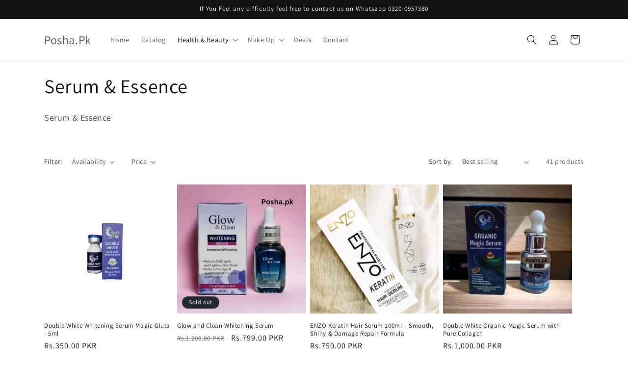

--- FILE ---
content_type: text/html; charset=utf-8
request_url: https://posha.pk/collections/serum-essence?page=1
body_size: 34155
content:
<!doctype html>
<html class="js" lang="en">
  <head>
    <meta charset="utf-8">
    <meta http-equiv="X-UA-Compatible" content="IE=edge">
    <meta name="viewport" content="width=device-width,initial-scale=1">
    <meta name="theme-color" content="">
    <link rel="canonical" href="https://posha.pk/collections/serum-essence">

    <meta name="google-site-verification" content="xRM1okLqQSOaJB4fjvf9PsDRUmDs6ypgl7aN0yairbc" /><link rel="preconnect" href="https://fonts.shopifycdn.com" crossorigin><title>
      Serum &amp; Essence
 &ndash; Posha.Pk</title>

    
      <meta name="description" content="Serum &amp;amp; Essence">
    

    

<meta property="og:site_name" content="Posha.Pk">
<meta property="og:url" content="https://posha.pk/collections/serum-essence">
<meta property="og:title" content="Serum &amp; Essence">
<meta property="og:type" content="website">
<meta property="og:description" content="Serum &amp;amp; Essence"><meta name="twitter:site" content="@poshapk"><meta name="twitter:card" content="summary_large_image">
<meta name="twitter:title" content="Serum &amp; Essence">
<meta name="twitter:description" content="Serum &amp;amp; Essence">


    <script src="//posha.pk/cdn/shop/t/6/assets/constants.js?v=132983761750457495441763977717" defer="defer"></script>
    <script src="//posha.pk/cdn/shop/t/6/assets/pubsub.js?v=25310214064522200911763977718" defer="defer"></script>
    <script src="//posha.pk/cdn/shop/t/6/assets/global.js?v=7301445359237545521763977717" defer="defer"></script>
    <script src="//posha.pk/cdn/shop/t/6/assets/details-disclosure.js?v=13653116266235556501763977717" defer="defer"></script>
    <script src="//posha.pk/cdn/shop/t/6/assets/details-modal.js?v=25581673532751508451763977717" defer="defer"></script>
    <script src="//posha.pk/cdn/shop/t/6/assets/search-form.js?v=133129549252120666541763977718" defer="defer"></script><script src="//posha.pk/cdn/shop/t/6/assets/animations.js?v=88693664871331136111763977717" defer="defer"></script><script>window.performance && window.performance.mark && window.performance.mark('shopify.content_for_header.start');</script><meta name="google-site-verification" content="wsBxqUqcvYM3IGxs92IPDSA9ytKuUH9RDzZQEpM5giU">
<meta id="shopify-digital-wallet" name="shopify-digital-wallet" content="/61818601650/digital_wallets/dialog">
<link rel="alternate" type="application/atom+xml" title="Feed" href="/collections/serum-essence.atom" />
<link rel="next" href="/collections/serum-essence?page=2">
<link rel="alternate" type="application/json+oembed" href="https://posha.pk/collections/serum-essence.oembed">
<script async="async" src="/checkouts/internal/preloads.js?locale=en-PK"></script>
<script id="shopify-features" type="application/json">{"accessToken":"3fe42c6da67611903a49494b84bd947a","betas":["rich-media-storefront-analytics"],"domain":"posha.pk","predictiveSearch":true,"shopId":61818601650,"locale":"en"}</script>
<script>var Shopify = Shopify || {};
Shopify.shop = "posha-pk.myshopify.com";
Shopify.locale = "en";
Shopify.currency = {"active":"PKR","rate":"1.0"};
Shopify.country = "PK";
Shopify.theme = {"name":"Updated copy of Updated copy of Dawn","id":150471573682,"schema_name":"Dawn","schema_version":"15.4.0","theme_store_id":887,"role":"main"};
Shopify.theme.handle = "null";
Shopify.theme.style = {"id":null,"handle":null};
Shopify.cdnHost = "posha.pk/cdn";
Shopify.routes = Shopify.routes || {};
Shopify.routes.root = "/";</script>
<script type="module">!function(o){(o.Shopify=o.Shopify||{}).modules=!0}(window);</script>
<script>!function(o){function n(){var o=[];function n(){o.push(Array.prototype.slice.apply(arguments))}return n.q=o,n}var t=o.Shopify=o.Shopify||{};t.loadFeatures=n(),t.autoloadFeatures=n()}(window);</script>
<script id="shop-js-analytics" type="application/json">{"pageType":"collection"}</script>
<script defer="defer" async type="module" src="//posha.pk/cdn/shopifycloud/shop-js/modules/v2/client.init-shop-cart-sync_D0dqhulL.en.esm.js"></script>
<script defer="defer" async type="module" src="//posha.pk/cdn/shopifycloud/shop-js/modules/v2/chunk.common_CpVO7qML.esm.js"></script>
<script type="module">
  await import("//posha.pk/cdn/shopifycloud/shop-js/modules/v2/client.init-shop-cart-sync_D0dqhulL.en.esm.js");
await import("//posha.pk/cdn/shopifycloud/shop-js/modules/v2/chunk.common_CpVO7qML.esm.js");

  window.Shopify.SignInWithShop?.initShopCartSync?.({"fedCMEnabled":true,"windoidEnabled":true});

</script>
<script>(function() {
  var isLoaded = false;
  function asyncLoad() {
    if (isLoaded) return;
    isLoaded = true;
    var urls = ["https:\/\/getbutton.io\/shopify\/widget\/61818601650.js?v=1662447648\u0026shop=posha-pk.myshopify.com"];
    for (var i = 0; i < urls.length; i++) {
      var s = document.createElement('script');
      s.type = 'text/javascript';
      s.async = true;
      s.src = urls[i];
      var x = document.getElementsByTagName('script')[0];
      x.parentNode.insertBefore(s, x);
    }
  };
  if(window.attachEvent) {
    window.attachEvent('onload', asyncLoad);
  } else {
    window.addEventListener('load', asyncLoad, false);
  }
})();</script>
<script id="__st">var __st={"a":61818601650,"offset":18000,"reqid":"86dbd3bf-3c53-4a5f-b272-5f76af02c145-1764705708","pageurl":"posha.pk\/collections\/serum-essence?page=1","u":"14873dea4432","p":"collection","rtyp":"collection","rid":287142609074};</script>
<script>window.ShopifyPaypalV4VisibilityTracking = true;</script>
<script id="captcha-bootstrap">!function(){'use strict';const t='contact',e='account',n='new_comment',o=[[t,t],['blogs',n],['comments',n],[t,'customer']],c=[[e,'customer_login'],[e,'guest_login'],[e,'recover_customer_password'],[e,'create_customer']],r=t=>t.map((([t,e])=>`form[action*='/${t}']:not([data-nocaptcha='true']) input[name='form_type'][value='${e}']`)).join(','),a=t=>()=>t?[...document.querySelectorAll(t)].map((t=>t.form)):[];function s(){const t=[...o],e=r(t);return a(e)}const i='password',u='form_key',d=['recaptcha-v3-token','g-recaptcha-response','h-captcha-response',i],f=()=>{try{return window.sessionStorage}catch{return}},m='__shopify_v',_=t=>t.elements[u];function p(t,e,n=!1){try{const o=window.sessionStorage,c=JSON.parse(o.getItem(e)),{data:r}=function(t){const{data:e,action:n}=t;return t[m]||n?{data:e,action:n}:{data:t,action:n}}(c);for(const[e,n]of Object.entries(r))t.elements[e]&&(t.elements[e].value=n);n&&o.removeItem(e)}catch(o){console.error('form repopulation failed',{error:o})}}const l='form_type',E='cptcha';function T(t){t.dataset[E]=!0}const w=window,h=w.document,L='Shopify',v='ce_forms',y='captcha';let A=!1;((t,e)=>{const n=(g='f06e6c50-85a8-45c8-87d0-21a2b65856fe',I='https://cdn.shopify.com/shopifycloud/storefront-forms-hcaptcha/ce_storefront_forms_captcha_hcaptcha.v1.5.2.iife.js',D={infoText:'Protected by hCaptcha',privacyText:'Privacy',termsText:'Terms'},(t,e,n)=>{const o=w[L][v],c=o.bindForm;if(c)return c(t,g,e,D).then(n);var r;o.q.push([[t,g,e,D],n]),r=I,A||(h.body.append(Object.assign(h.createElement('script'),{id:'captcha-provider',async:!0,src:r})),A=!0)});var g,I,D;w[L]=w[L]||{},w[L][v]=w[L][v]||{},w[L][v].q=[],w[L][y]=w[L][y]||{},w[L][y].protect=function(t,e){n(t,void 0,e),T(t)},Object.freeze(w[L][y]),function(t,e,n,w,h,L){const[v,y,A,g]=function(t,e,n){const i=e?o:[],u=t?c:[],d=[...i,...u],f=r(d),m=r(i),_=r(d.filter((([t,e])=>n.includes(e))));return[a(f),a(m),a(_),s()]}(w,h,L),I=t=>{const e=t.target;return e instanceof HTMLFormElement?e:e&&e.form},D=t=>v().includes(t);t.addEventListener('submit',(t=>{const e=I(t);if(!e)return;const n=D(e)&&!e.dataset.hcaptchaBound&&!e.dataset.recaptchaBound,o=_(e),c=g().includes(e)&&(!o||!o.value);(n||c)&&t.preventDefault(),c&&!n&&(function(t){try{if(!f())return;!function(t){const e=f();if(!e)return;const n=_(t);if(!n)return;const o=n.value;o&&e.removeItem(o)}(t);const e=Array.from(Array(32),(()=>Math.random().toString(36)[2])).join('');!function(t,e){_(t)||t.append(Object.assign(document.createElement('input'),{type:'hidden',name:u})),t.elements[u].value=e}(t,e),function(t,e){const n=f();if(!n)return;const o=[...t.querySelectorAll(`input[type='${i}']`)].map((({name:t})=>t)),c=[...d,...o],r={};for(const[a,s]of new FormData(t).entries())c.includes(a)||(r[a]=s);n.setItem(e,JSON.stringify({[m]:1,action:t.action,data:r}))}(t,e)}catch(e){console.error('failed to persist form',e)}}(e),e.submit())}));const S=(t,e)=>{t&&!t.dataset[E]&&(n(t,e.some((e=>e===t))),T(t))};for(const o of['focusin','change'])t.addEventListener(o,(t=>{const e=I(t);D(e)&&S(e,y())}));const B=e.get('form_key'),M=e.get(l),P=B&&M;t.addEventListener('DOMContentLoaded',(()=>{const t=y();if(P)for(const e of t)e.elements[l].value===M&&p(e,B);[...new Set([...A(),...v().filter((t=>'true'===t.dataset.shopifyCaptcha))])].forEach((e=>S(e,t)))}))}(h,new URLSearchParams(w.location.search),n,t,e,['guest_login'])})(!0,!0)}();</script>
<script integrity="sha256-52AcMU7V7pcBOXWImdc/TAGTFKeNjmkeM1Pvks/DTgc=" data-source-attribution="shopify.loadfeatures" defer="defer" src="//posha.pk/cdn/shopifycloud/storefront/assets/storefront/load_feature-81c60534.js" crossorigin="anonymous"></script>
<script data-source-attribution="shopify.dynamic_checkout.dynamic.init">var Shopify=Shopify||{};Shopify.PaymentButton=Shopify.PaymentButton||{isStorefrontPortableWallets:!0,init:function(){window.Shopify.PaymentButton.init=function(){};var t=document.createElement("script");t.src="https://posha.pk/cdn/shopifycloud/portable-wallets/latest/portable-wallets.en.js",t.type="module",document.head.appendChild(t)}};
</script>
<script data-source-attribution="shopify.dynamic_checkout.buyer_consent">
  function portableWalletsHideBuyerConsent(e){var t=document.getElementById("shopify-buyer-consent"),n=document.getElementById("shopify-subscription-policy-button");t&&n&&(t.classList.add("hidden"),t.setAttribute("aria-hidden","true"),n.removeEventListener("click",e))}function portableWalletsShowBuyerConsent(e){var t=document.getElementById("shopify-buyer-consent"),n=document.getElementById("shopify-subscription-policy-button");t&&n&&(t.classList.remove("hidden"),t.removeAttribute("aria-hidden"),n.addEventListener("click",e))}window.Shopify?.PaymentButton&&(window.Shopify.PaymentButton.hideBuyerConsent=portableWalletsHideBuyerConsent,window.Shopify.PaymentButton.showBuyerConsent=portableWalletsShowBuyerConsent);
</script>
<script data-source-attribution="shopify.dynamic_checkout.cart.bootstrap">document.addEventListener("DOMContentLoaded",(function(){function t(){return document.querySelector("shopify-accelerated-checkout-cart, shopify-accelerated-checkout")}if(t())Shopify.PaymentButton.init();else{new MutationObserver((function(e,n){t()&&(Shopify.PaymentButton.init(),n.disconnect())})).observe(document.body,{childList:!0,subtree:!0})}}));
</script>
<script id="sections-script" data-sections="header" defer="defer" src="//posha.pk/cdn/shop/t/6/compiled_assets/scripts.js?696"></script>
<script>window.performance && window.performance.mark && window.performance.mark('shopify.content_for_header.end');</script>


    <style data-shopify>
      @font-face {
  font-family: Assistant;
  font-weight: 400;
  font-style: normal;
  font-display: swap;
  src: url("//posha.pk/cdn/fonts/assistant/assistant_n4.9120912a469cad1cc292572851508ca49d12e768.woff2") format("woff2"),
       url("//posha.pk/cdn/fonts/assistant/assistant_n4.6e9875ce64e0fefcd3f4446b7ec9036b3ddd2985.woff") format("woff");
}

      @font-face {
  font-family: Assistant;
  font-weight: 700;
  font-style: normal;
  font-display: swap;
  src: url("//posha.pk/cdn/fonts/assistant/assistant_n7.bf44452348ec8b8efa3aa3068825305886b1c83c.woff2") format("woff2"),
       url("//posha.pk/cdn/fonts/assistant/assistant_n7.0c887fee83f6b3bda822f1150b912c72da0f7b64.woff") format("woff");
}

      
      
      @font-face {
  font-family: Assistant;
  font-weight: 400;
  font-style: normal;
  font-display: swap;
  src: url("//posha.pk/cdn/fonts/assistant/assistant_n4.9120912a469cad1cc292572851508ca49d12e768.woff2") format("woff2"),
       url("//posha.pk/cdn/fonts/assistant/assistant_n4.6e9875ce64e0fefcd3f4446b7ec9036b3ddd2985.woff") format("woff");
}


      
        :root,
        .color-scheme-1 {
          --color-background: 255,255,255;
        
          --gradient-background: #ffffff;
        

        

        --color-foreground: 18,18,18;
        --color-background-contrast: 191,191,191;
        --color-shadow: 18,18,18;
        --color-button: 18,18,18;
        --color-button-text: 255,255,255;
        --color-secondary-button: 255,255,255;
        --color-secondary-button-text: 18,18,18;
        --color-link: 18,18,18;
        --color-badge-foreground: 18,18,18;
        --color-badge-background: 255,255,255;
        --color-badge-border: 18,18,18;
        --payment-terms-background-color: rgb(255 255 255);
      }
      
        
        .color-scheme-2 {
          --color-background: 243,243,243;
        
          --gradient-background: #f3f3f3;
        

        

        --color-foreground: 18,18,18;
        --color-background-contrast: 179,179,179;
        --color-shadow: 18,18,18;
        --color-button: 18,18,18;
        --color-button-text: 243,243,243;
        --color-secondary-button: 243,243,243;
        --color-secondary-button-text: 18,18,18;
        --color-link: 18,18,18;
        --color-badge-foreground: 18,18,18;
        --color-badge-background: 243,243,243;
        --color-badge-border: 18,18,18;
        --payment-terms-background-color: rgb(243 243 243);
      }
      
        
        .color-scheme-3 {
          --color-background: 36,40,51;
        
          --gradient-background: #242833;
        

        

        --color-foreground: 255,255,255;
        --color-background-contrast: 47,52,66;
        --color-shadow: 18,18,18;
        --color-button: 255,255,255;
        --color-button-text: 0,0,0;
        --color-secondary-button: 36,40,51;
        --color-secondary-button-text: 255,255,255;
        --color-link: 255,255,255;
        --color-badge-foreground: 255,255,255;
        --color-badge-background: 36,40,51;
        --color-badge-border: 255,255,255;
        --payment-terms-background-color: rgb(36 40 51);
      }
      
        
        .color-scheme-4 {
          --color-background: 18,18,18;
        
          --gradient-background: #121212;
        

        

        --color-foreground: 255,255,255;
        --color-background-contrast: 146,146,146;
        --color-shadow: 18,18,18;
        --color-button: 255,255,255;
        --color-button-text: 18,18,18;
        --color-secondary-button: 18,18,18;
        --color-secondary-button-text: 255,255,255;
        --color-link: 255,255,255;
        --color-badge-foreground: 255,255,255;
        --color-badge-background: 18,18,18;
        --color-badge-border: 255,255,255;
        --payment-terms-background-color: rgb(18 18 18);
      }
      
        
        .color-scheme-5 {
          --color-background: 51,79,180;
        
          --gradient-background: #334fb4;
        

        

        --color-foreground: 255,255,255;
        --color-background-contrast: 23,35,81;
        --color-shadow: 18,18,18;
        --color-button: 255,255,255;
        --color-button-text: 51,79,180;
        --color-secondary-button: 51,79,180;
        --color-secondary-button-text: 255,255,255;
        --color-link: 255,255,255;
        --color-badge-foreground: 255,255,255;
        --color-badge-background: 51,79,180;
        --color-badge-border: 255,255,255;
        --payment-terms-background-color: rgb(51 79 180);
      }
      

      body, .color-scheme-1, .color-scheme-2, .color-scheme-3, .color-scheme-4, .color-scheme-5 {
        color: rgba(var(--color-foreground), 0.75);
        background-color: rgb(var(--color-background));
      }

      :root {
        --font-body-family: Assistant, sans-serif;
        --font-body-style: normal;
        --font-body-weight: 400;
        --font-body-weight-bold: 700;

        --font-heading-family: Assistant, sans-serif;
        --font-heading-style: normal;
        --font-heading-weight: 400;

        --font-body-scale: 1.0;
        --font-heading-scale: 1.0;

        --media-padding: px;
        --media-border-opacity: 0.05;
        --media-border-width: 1px;
        --media-radius: 0px;
        --media-shadow-opacity: 0.0;
        --media-shadow-horizontal-offset: 0px;
        --media-shadow-vertical-offset: 4px;
        --media-shadow-blur-radius: 5px;
        --media-shadow-visible: 0;

        --page-width: 120rem;
        --page-width-margin: 0rem;

        --product-card-image-padding: 0.0rem;
        --product-card-corner-radius: 0.0rem;
        --product-card-text-alignment: left;
        --product-card-border-width: 0.0rem;
        --product-card-border-opacity: 0.1;
        --product-card-shadow-opacity: 0.0;
        --product-card-shadow-visible: 0;
        --product-card-shadow-horizontal-offset: 0.0rem;
        --product-card-shadow-vertical-offset: 0.4rem;
        --product-card-shadow-blur-radius: 0.5rem;

        --collection-card-image-padding: 0.0rem;
        --collection-card-corner-radius: 0.0rem;
        --collection-card-text-alignment: left;
        --collection-card-border-width: 0.0rem;
        --collection-card-border-opacity: 0.0;
        --collection-card-shadow-opacity: 0.1;
        --collection-card-shadow-visible: 1;
        --collection-card-shadow-horizontal-offset: 0.0rem;
        --collection-card-shadow-vertical-offset: 0.0rem;
        --collection-card-shadow-blur-radius: 0.0rem;

        --blog-card-image-padding: 0.0rem;
        --blog-card-corner-radius: 0.0rem;
        --blog-card-text-alignment: left;
        --blog-card-border-width: 0.0rem;
        --blog-card-border-opacity: 0.0;
        --blog-card-shadow-opacity: 0.1;
        --blog-card-shadow-visible: 1;
        --blog-card-shadow-horizontal-offset: 0.0rem;
        --blog-card-shadow-vertical-offset: 0.0rem;
        --blog-card-shadow-blur-radius: 0.0rem;

        --badge-corner-radius: 4.0rem;

        --popup-border-width: 1px;
        --popup-border-opacity: 0.1;
        --popup-corner-radius: 0px;
        --popup-shadow-opacity: 0.0;
        --popup-shadow-horizontal-offset: 0px;
        --popup-shadow-vertical-offset: 4px;
        --popup-shadow-blur-radius: 5px;

        --drawer-border-width: 1px;
        --drawer-border-opacity: 0.1;
        --drawer-shadow-opacity: 0.0;
        --drawer-shadow-horizontal-offset: 0px;
        --drawer-shadow-vertical-offset: 4px;
        --drawer-shadow-blur-radius: 5px;

        --spacing-sections-desktop: 0px;
        --spacing-sections-mobile: 0px;

        --grid-desktop-vertical-spacing: 8px;
        --grid-desktop-horizontal-spacing: 8px;
        --grid-mobile-vertical-spacing: 4px;
        --grid-mobile-horizontal-spacing: 4px;

        --text-boxes-border-opacity: 0.1;
        --text-boxes-border-width: 0px;
        --text-boxes-radius: 0px;
        --text-boxes-shadow-opacity: 0.0;
        --text-boxes-shadow-visible: 0;
        --text-boxes-shadow-horizontal-offset: 0px;
        --text-boxes-shadow-vertical-offset: 4px;
        --text-boxes-shadow-blur-radius: 5px;

        --buttons-radius: 0px;
        --buttons-radius-outset: 0px;
        --buttons-border-width: 1px;
        --buttons-border-opacity: 1.0;
        --buttons-shadow-opacity: 0.0;
        --buttons-shadow-visible: 0;
        --buttons-shadow-horizontal-offset: 0px;
        --buttons-shadow-vertical-offset: 4px;
        --buttons-shadow-blur-radius: 5px;
        --buttons-border-offset: 0px;

        --inputs-radius: 0px;
        --inputs-border-width: 1px;
        --inputs-border-opacity: 0.55;
        --inputs-shadow-opacity: 0.0;
        --inputs-shadow-horizontal-offset: 0px;
        --inputs-margin-offset: 0px;
        --inputs-shadow-vertical-offset: 4px;
        --inputs-shadow-blur-radius: 5px;
        --inputs-radius-outset: 0px;

        --variant-pills-radius: 40px;
        --variant-pills-border-width: 1px;
        --variant-pills-border-opacity: 0.55;
        --variant-pills-shadow-opacity: 0.0;
        --variant-pills-shadow-horizontal-offset: 0px;
        --variant-pills-shadow-vertical-offset: 4px;
        --variant-pills-shadow-blur-radius: 5px;
      }

      *,
      *::before,
      *::after {
        box-sizing: inherit;
      }

      html {
        box-sizing: border-box;
        font-size: calc(var(--font-body-scale) * 62.5%);
        height: 100%;
      }

      body {
        display: grid;
        grid-template-rows: auto auto 1fr auto;
        grid-template-columns: 100%;
        min-height: 100%;
        margin: 0;
        font-size: 1.5rem;
        letter-spacing: 0.06rem;
        line-height: calc(1 + 0.8 / var(--font-body-scale));
        font-family: var(--font-body-family);
        font-style: var(--font-body-style);
        font-weight: var(--font-body-weight);
      }

      @media screen and (min-width: 750px) {
        body {
          font-size: 1.6rem;
        }
      }
    </style>

    <link href="//posha.pk/cdn/shop/t/6/assets/base.css?v=159841507637079171801763977717" rel="stylesheet" type="text/css" media="all" />
    <link rel="stylesheet" href="//posha.pk/cdn/shop/t/6/assets/component-cart-items.css?v=13033300910818915211763977717" media="print" onload="this.media='all'">
      <link rel="preload" as="font" href="//posha.pk/cdn/fonts/assistant/assistant_n4.9120912a469cad1cc292572851508ca49d12e768.woff2" type="font/woff2" crossorigin>
      

      <link rel="preload" as="font" href="//posha.pk/cdn/fonts/assistant/assistant_n4.9120912a469cad1cc292572851508ca49d12e768.woff2" type="font/woff2" crossorigin>
      
<link
        rel="stylesheet"
        href="//posha.pk/cdn/shop/t/6/assets/component-predictive-search.css?v=118923337488134913561763977717"
        media="print"
        onload="this.media='all'"
      ><script>
      if (Shopify.designMode) {
        document.documentElement.classList.add('shopify-design-mode');
      }
    </script>
  <!-- BEGIN app block: shopify://apps/judge-me-reviews/blocks/judgeme_core/61ccd3b1-a9f2-4160-9fe9-4fec8413e5d8 --><!-- Start of Judge.me Core -->




<link rel="dns-prefetch" href="https://cdnwidget.judge.me">
<link rel="dns-prefetch" href="https://cdn.judge.me">
<link rel="dns-prefetch" href="https://cdn1.judge.me">
<link rel="dns-prefetch" href="https://api.judge.me">

<script data-cfasync='false' class='jdgm-settings-script'>window.jdgmSettings={"pagination":5,"disable_web_reviews":false,"badge_no_review_text":"No reviews","badge_n_reviews_text":"{{ n }} review/reviews","hide_badge_preview_if_no_reviews":true,"badge_hide_text":false,"enforce_center_preview_badge":false,"widget_title":"Customer Reviews","widget_open_form_text":"Write a review","widget_close_form_text":"Cancel review","widget_refresh_page_text":"Refresh page","widget_summary_text":"Based on {{ number_of_reviews }} review/reviews","widget_no_review_text":"Be the first to write a review","widget_name_field_text":"Name","widget_verified_name_field_text":"Verified Name (public)","widget_name_placeholder_text":"Enter your name (public)","widget_required_field_error_text":"This field is required.","widget_email_field_text":"Email","widget_verified_email_field_text":"Verified Email (private, can not be edited)","widget_email_placeholder_text":"Enter your email (private)","widget_email_field_error_text":"Please enter a valid email address.","widget_rating_field_text":"Rating","widget_review_title_field_text":"Review Title","widget_review_title_placeholder_text":"Give your review a title","widget_review_body_field_text":"Review","widget_review_body_placeholder_text":"Write your comments here","widget_pictures_field_text":"Picture/Video (optional)","widget_submit_review_text":"Submit Review","widget_submit_verified_review_text":"Submit Verified Review","widget_submit_success_msg_with_auto_publish":"Thank you! Please refresh the page in a few moments to see your review. You can remove or edit your review by logging into \u003ca href='https://judge.me/login' target='_blank' rel='nofollow noopener'\u003eJudge.me\u003c/a\u003e","widget_submit_success_msg_no_auto_publish":"Thank you! Your review will be published as soon as it is approved by the shop admin. You can remove or edit your review by logging into \u003ca href='https://judge.me/login' target='_blank' rel='nofollow noopener'\u003eJudge.me\u003c/a\u003e","widget_show_default_reviews_out_of_total_text":"Showing {{ n_reviews_shown }} out of {{ n_reviews }} reviews.","widget_show_all_link_text":"Show all","widget_show_less_link_text":"Show less","widget_author_said_text":"{{ reviewer_name }} said:","widget_days_text":"{{ n }} days ago","widget_weeks_text":"{{ n }} week/weeks ago","widget_months_text":"{{ n }} month/months ago","widget_years_text":"{{ n }} year/years ago","widget_yesterday_text":"Yesterday","widget_today_text":"Today","widget_replied_text":"\u003e\u003e {{ shop_name }} replied:","widget_read_more_text":"Read more","widget_rating_filter_see_all_text":"See all reviews","widget_sorting_most_recent_text":"Most Recent","widget_sorting_highest_rating_text":"Highest Rating","widget_sorting_lowest_rating_text":"Lowest Rating","widget_sorting_with_pictures_text":"Only Pictures","widget_sorting_most_helpful_text":"Most Helpful","widget_open_question_form_text":"Ask a question","widget_reviews_subtab_text":"Reviews","widget_questions_subtab_text":"Questions","widget_question_label_text":"Question","widget_answer_label_text":"Answer","widget_question_placeholder_text":"Write your question here","widget_submit_question_text":"Submit Question","widget_question_submit_success_text":"Thank you for your question! We will notify you once it gets answered.","verified_badge_text":"Verified","verified_badge_placement":"left-of-reviewer-name","widget_hide_border":false,"widget_social_share":false,"all_reviews_include_out_of_store_products":true,"all_reviews_out_of_store_text":"(out of store)","all_reviews_product_name_prefix_text":"about","enable_review_pictures":true,"widget_product_reviews_subtab_text":"Product Reviews","widget_shop_reviews_subtab_text":"Shop Reviews","widget_write_a_store_review_text":"Write a Store Review","widget_other_languages_heading":"Reviews in Other Languages","widget_sorting_pictures_first_text":"Pictures First","floating_tab_button_name":"★ Reviews","floating_tab_title":"Let customers speak for us","floating_tab_url":"","floating_tab_url_enabled":false,"all_reviews_text_badge_text":"Customers rate us {{ shop.metafields.judgeme.all_reviews_rating | round: 1 }}/5 based on {{ shop.metafields.judgeme.all_reviews_count }} reviews.","all_reviews_text_badge_text_branded_style":"{{ shop.metafields.judgeme.all_reviews_rating | round: 1 }} out of 5 stars based on {{ shop.metafields.judgeme.all_reviews_count }} reviews","all_reviews_text_badge_url":"","all_reviews_text_style":"branded","featured_carousel_title":"Let customers speak for us","featured_carousel_count_text":"from {{ n }} reviews","featured_carousel_url":"","verified_count_badge_style":"branded","verified_count_badge_url":"","picture_reminder_submit_button":"Upload Pictures","widget_sorting_videos_first_text":"Videos First","widget_review_pending_text":"Pending","remove_microdata_snippet":true,"preview_badge_no_question_text":"No questions","preview_badge_n_question_text":"{{ number_of_questions }} question/questions","widget_search_bar_placeholder":"Search reviews","widget_sorting_verified_only_text":"Verified only","featured_carousel_verified_badge_enable":true,"featured_carousel_more_reviews_button_text":"Read more reviews","featured_carousel_view_product_button_text":"View product","all_reviews_page_load_more_text":"Load More Reviews","widget_advanced_speed_features":5,"widget_public_name_text":"displayed publicly like","default_reviewer_name_has_non_latin":true,"widget_reviewer_anonymous":"Anonymous","medals_widget_title":"Judge.me Review Medals","widget_invalid_yt_video_url_error_text":"Not a YouTube video URL","widget_max_length_field_error_text":"Please enter no more than {0} characters.","widget_verified_by_shop_text":"Verified by Shop","widget_load_with_code_splitting":true,"widget_ugc_title":"Made by us, Shared by you","widget_ugc_subtitle":"Tag us to see your picture featured in our page","widget_ugc_primary_button_text":"Buy Now","widget_ugc_secondary_button_text":"Load More","widget_ugc_reviews_button_text":"View Reviews","widget_primary_color":"#1473E6","widget_summary_average_rating_text":"{{ average_rating }} out of 5","widget_media_grid_title":"Customer photos \u0026 videos","widget_media_grid_see_more_text":"See more","widget_verified_by_judgeme_text":"Verified by Judge.me","widget_verified_by_judgeme_text_in_store_medals":"Verified by Judge.me","widget_media_field_exceed_quantity_message":"Sorry, we can only accept {{ max_media }} for one review.","widget_media_field_exceed_limit_message":"{{ file_name }} is too large, please select a {{ media_type }} less than {{ size_limit }}MB.","widget_review_submitted_text":"Review Submitted!","widget_question_submitted_text":"Question Submitted!","widget_close_form_text_question":"Cancel","widget_write_your_answer_here_text":"Write your answer here","widget_enabled_branded_link":true,"widget_show_collected_by_judgeme":true,"widget_collected_by_judgeme_text":"collected by Judge.me","widget_load_more_text":"Load More","widget_full_review_text":"Full Review","widget_read_more_reviews_text":"Read More Reviews","widget_read_questions_text":"Read Questions","widget_questions_and_answers_text":"Questions \u0026 Answers","widget_verified_by_text":"Verified by","widget_number_of_reviews_text":"{{ number_of_reviews }} reviews","widget_back_button_text":"Back","widget_next_button_text":"Next","widget_custom_forms_filter_button":"Filters","how_reviews_are_collected":"How reviews are collected?","widget_gdpr_statement":"How we use your data: We’ll only contact you about the review you left, and only if necessary. By submitting your review, you agree to Judge.me’s \u003ca href='https://judge.me/terms' target='_blank' rel='nofollow noopener'\u003eterms\u003c/a\u003e, \u003ca href='https://judge.me/privacy' target='_blank' rel='nofollow noopener'\u003eprivacy\u003c/a\u003e and \u003ca href='https://judge.me/content-policy' target='_blank' rel='nofollow noopener'\u003econtent\u003c/a\u003e policies.","review_snippet_widget_round_border_style":true,"review_snippet_widget_card_color":"#FFFFFF","review_snippet_widget_slider_arrows_background_color":"#FFFFFF","review_snippet_widget_slider_arrows_color":"#000000","review_snippet_widget_star_color":"#339999","platform":"shopify","branding_url":"https://app.judge.me/reviews","branding_text":"Powered by Judge.me","locale":"en","reply_name":"Posha.Pk","widget_version":"3.0","footer":true,"autopublish":true,"review_dates":true,"enable_custom_form":false,"enable_multi_locales_translations":false,"can_be_branded":false,"reply_name_text":"Posha.Pk"};</script> <style class='jdgm-settings-style'>.jdgm-xx{left:0}:root{--jdgm-primary-color: #1473E6;--jdgm-secondary-color: rgba(20,115,230,0.1);--jdgm-star-color: #1473E6;--jdgm-write-review-text-color: white;--jdgm-write-review-bg-color: #1473E6;--jdgm-paginate-color: #1473E6;--jdgm-border-radius: 0;--jdgm-reviewer-name-color: #1473E6}.jdgm-histogram__bar-content{background-color:#1473E6}.jdgm-rev[data-verified-buyer=true] .jdgm-rev__icon.jdgm-rev__icon:after,.jdgm-rev__buyer-badge.jdgm-rev__buyer-badge{color:white;background-color:#1473E6}.jdgm-review-widget--small .jdgm-gallery.jdgm-gallery .jdgm-gallery__thumbnail-link:nth-child(8) .jdgm-gallery__thumbnail-wrapper.jdgm-gallery__thumbnail-wrapper:before{content:"See more"}@media only screen and (min-width: 768px){.jdgm-gallery.jdgm-gallery .jdgm-gallery__thumbnail-link:nth-child(8) .jdgm-gallery__thumbnail-wrapper.jdgm-gallery__thumbnail-wrapper:before{content:"See more"}}.jdgm-prev-badge[data-average-rating='0.00']{display:none !important}.jdgm-author-all-initials{display:none !important}.jdgm-author-last-initial{display:none !important}.jdgm-rev-widg__title{visibility:hidden}.jdgm-rev-widg__summary-text{visibility:hidden}.jdgm-prev-badge__text{visibility:hidden}.jdgm-rev__prod-link-prefix:before{content:'about'}.jdgm-rev__out-of-store-text:before{content:'(out of store)'}@media only screen and (min-width: 768px){.jdgm-rev__pics .jdgm-rev_all-rev-page-picture-separator,.jdgm-rev__pics .jdgm-rev__product-picture{display:none}}@media only screen and (max-width: 768px){.jdgm-rev__pics .jdgm-rev_all-rev-page-picture-separator,.jdgm-rev__pics .jdgm-rev__product-picture{display:none}}.jdgm-preview-badge[data-template="product"]{display:none !important}.jdgm-preview-badge[data-template="collection"]{display:none !important}.jdgm-preview-badge[data-template="index"]{display:none !important}.jdgm-review-widget[data-from-snippet="true"]{display:none !important}.jdgm-verified-count-badget[data-from-snippet="true"]{display:none !important}.jdgm-carousel-wrapper[data-from-snippet="true"]{display:none !important}.jdgm-all-reviews-text[data-from-snippet="true"]{display:none !important}.jdgm-medals-section[data-from-snippet="true"]{display:none !important}.jdgm-ugc-media-wrapper[data-from-snippet="true"]{display:none !important}.jdgm-review-snippet-widget .jdgm-rev-snippet-widget__cards-container .jdgm-rev-snippet-card{border-radius:8px;background:#fff}.jdgm-review-snippet-widget .jdgm-rev-snippet-widget__cards-container .jdgm-rev-snippet-card__rev-rating .jdgm-star{color:#399}.jdgm-review-snippet-widget .jdgm-rev-snippet-widget__prev-btn,.jdgm-review-snippet-widget .jdgm-rev-snippet-widget__next-btn{border-radius:50%;background:#fff}.jdgm-review-snippet-widget .jdgm-rev-snippet-widget__prev-btn>svg,.jdgm-review-snippet-widget .jdgm-rev-snippet-widget__next-btn>svg{fill:#000}.jdgm-full-rev-modal.rev-snippet-widget .jm-mfp-container .jm-mfp-content,.jdgm-full-rev-modal.rev-snippet-widget .jm-mfp-container .jdgm-full-rev__icon,.jdgm-full-rev-modal.rev-snippet-widget .jm-mfp-container .jdgm-full-rev__pic-img,.jdgm-full-rev-modal.rev-snippet-widget .jm-mfp-container .jdgm-full-rev__reply{border-radius:8px}.jdgm-full-rev-modal.rev-snippet-widget .jm-mfp-container .jdgm-full-rev[data-verified-buyer="true"] .jdgm-full-rev__icon::after{border-radius:8px}.jdgm-full-rev-modal.rev-snippet-widget .jm-mfp-container .jdgm-full-rev .jdgm-rev__buyer-badge{border-radius:calc( 8px / 2 )}.jdgm-full-rev-modal.rev-snippet-widget .jm-mfp-container .jdgm-full-rev .jdgm-full-rev__replier::before{content:'Posha.Pk'}.jdgm-full-rev-modal.rev-snippet-widget .jm-mfp-container .jdgm-full-rev .jdgm-full-rev__product-button{border-radius:calc( 8px * 6 )}
</style> <style class='jdgm-settings-style'></style>

  
  
  
  <style class='jdgm-miracle-styles'>
  @-webkit-keyframes jdgm-spin{0%{-webkit-transform:rotate(0deg);-ms-transform:rotate(0deg);transform:rotate(0deg)}100%{-webkit-transform:rotate(359deg);-ms-transform:rotate(359deg);transform:rotate(359deg)}}@keyframes jdgm-spin{0%{-webkit-transform:rotate(0deg);-ms-transform:rotate(0deg);transform:rotate(0deg)}100%{-webkit-transform:rotate(359deg);-ms-transform:rotate(359deg);transform:rotate(359deg)}}@font-face{font-family:'JudgemeStar';src:url("[data-uri]") format("woff");font-weight:normal;font-style:normal}.jdgm-star{font-family:'JudgemeStar';display:inline !important;text-decoration:none !important;padding:0 4px 0 0 !important;margin:0 !important;font-weight:bold;opacity:1;-webkit-font-smoothing:antialiased;-moz-osx-font-smoothing:grayscale}.jdgm-star:hover{opacity:1}.jdgm-star:last-of-type{padding:0 !important}.jdgm-star.jdgm--on:before{content:"\e000"}.jdgm-star.jdgm--off:before{content:"\e001"}.jdgm-star.jdgm--half:before{content:"\e002"}.jdgm-widget *{margin:0;line-height:1.4;-webkit-box-sizing:border-box;-moz-box-sizing:border-box;box-sizing:border-box;-webkit-overflow-scrolling:touch}.jdgm-hidden{display:none !important;visibility:hidden !important}.jdgm-temp-hidden{display:none}.jdgm-spinner{width:40px;height:40px;margin:auto;border-radius:50%;border-top:2px solid #eee;border-right:2px solid #eee;border-bottom:2px solid #eee;border-left:2px solid #ccc;-webkit-animation:jdgm-spin 0.8s infinite linear;animation:jdgm-spin 0.8s infinite linear}.jdgm-prev-badge{display:block !important}

</style>


  
  
   


<script data-cfasync='false' class='jdgm-script'>
!function(e){window.jdgm=window.jdgm||{},jdgm.CDN_HOST="https://cdnwidget.judge.me/",jdgm.API_HOST="https://api.judge.me/",jdgm.CDN_BASE_URL="https://cdn.shopify.com/extensions/019ae00f-0786-7cf9-bb75-56ebf85a58fc/judgeme-extensions-254/assets/",
jdgm.docReady=function(d){(e.attachEvent?"complete"===e.readyState:"loading"!==e.readyState)?
setTimeout(d,0):e.addEventListener("DOMContentLoaded",d)},jdgm.loadCSS=function(d,t,o,a){
!o&&jdgm.loadCSS.requestedUrls.indexOf(d)>=0||(jdgm.loadCSS.requestedUrls.push(d),
(a=e.createElement("link")).rel="stylesheet",a.class="jdgm-stylesheet",a.media="nope!",
a.href=d,a.onload=function(){this.media="all",t&&setTimeout(t)},e.body.appendChild(a))},
jdgm.loadCSS.requestedUrls=[],jdgm.loadJS=function(e,d){var t=new XMLHttpRequest;
t.onreadystatechange=function(){4===t.readyState&&(Function(t.response)(),d&&d(t.response))},
t.open("GET",e),t.send()},jdgm.docReady((function(){(window.jdgmLoadCSS||e.querySelectorAll(
".jdgm-widget, .jdgm-all-reviews-page").length>0)&&(jdgmSettings.widget_load_with_code_splitting?
parseFloat(jdgmSettings.widget_version)>=3?jdgm.loadCSS(jdgm.CDN_HOST+"widget_v3/base.css"):
jdgm.loadCSS(jdgm.CDN_HOST+"widget/base.css"):jdgm.loadCSS(jdgm.CDN_HOST+"shopify_v2.css"),
jdgm.loadJS(jdgm.CDN_HOST+"loader.js"))}))}(document);
</script>
<noscript><link rel="stylesheet" type="text/css" media="all" href="https://cdnwidget.judge.me/shopify_v2.css"></noscript>

<!-- BEGIN app snippet: theme_fix_tags --><script>
  (function() {
    var jdgmThemeFixes = null;
    if (!jdgmThemeFixes) return;
    var thisThemeFix = jdgmThemeFixes[Shopify.theme.id];
    if (!thisThemeFix) return;

    if (thisThemeFix.html) {
      document.addEventListener("DOMContentLoaded", function() {
        var htmlDiv = document.createElement('div');
        htmlDiv.classList.add('jdgm-theme-fix-html');
        htmlDiv.innerHTML = thisThemeFix.html;
        document.body.append(htmlDiv);
      });
    };

    if (thisThemeFix.css) {
      var styleTag = document.createElement('style');
      styleTag.classList.add('jdgm-theme-fix-style');
      styleTag.innerHTML = thisThemeFix.css;
      document.head.append(styleTag);
    };

    if (thisThemeFix.js) {
      var scriptTag = document.createElement('script');
      scriptTag.classList.add('jdgm-theme-fix-script');
      scriptTag.innerHTML = thisThemeFix.js;
      document.head.append(scriptTag);
    };
  })();
</script>
<!-- END app snippet -->
<!-- End of Judge.me Core -->



<!-- END app block --><script src="https://cdn.shopify.com/extensions/019ae00f-0786-7cf9-bb75-56ebf85a58fc/judgeme-extensions-254/assets/loader.js" type="text/javascript" defer="defer"></script>
<link href="https://monorail-edge.shopifysvc.com" rel="dns-prefetch">
<script>(function(){if ("sendBeacon" in navigator && "performance" in window) {try {var session_token_from_headers = performance.getEntriesByType('navigation')[0].serverTiming.find(x => x.name == '_s').description;} catch {var session_token_from_headers = undefined;}var session_cookie_matches = document.cookie.match(/_shopify_s=([^;]*)/);var session_token_from_cookie = session_cookie_matches && session_cookie_matches.length === 2 ? session_cookie_matches[1] : "";var session_token = session_token_from_headers || session_token_from_cookie || "";function handle_abandonment_event(e) {var entries = performance.getEntries().filter(function(entry) {return /monorail-edge.shopifysvc.com/.test(entry.name);});if (!window.abandonment_tracked && entries.length === 0) {window.abandonment_tracked = true;var currentMs = Date.now();var navigation_start = performance.timing.navigationStart;var payload = {shop_id: 61818601650,url: window.location.href,navigation_start,duration: currentMs - navigation_start,session_token,page_type: "collection"};window.navigator.sendBeacon("https://monorail-edge.shopifysvc.com/v1/produce", JSON.stringify({schema_id: "online_store_buyer_site_abandonment/1.1",payload: payload,metadata: {event_created_at_ms: currentMs,event_sent_at_ms: currentMs}}));}}window.addEventListener('pagehide', handle_abandonment_event);}}());</script>
<script id="web-pixels-manager-setup">(function e(e,d,r,n,o){if(void 0===o&&(o={}),!Boolean(null===(a=null===(i=window.Shopify)||void 0===i?void 0:i.analytics)||void 0===a?void 0:a.replayQueue)){var i,a;window.Shopify=window.Shopify||{};var t=window.Shopify;t.analytics=t.analytics||{};var s=t.analytics;s.replayQueue=[],s.publish=function(e,d,r){return s.replayQueue.push([e,d,r]),!0};try{self.performance.mark("wpm:start")}catch(e){}var l=function(){var e={modern:/Edge?\/(1{2}[4-9]|1[2-9]\d|[2-9]\d{2}|\d{4,})\.\d+(\.\d+|)|Firefox\/(1{2}[4-9]|1[2-9]\d|[2-9]\d{2}|\d{4,})\.\d+(\.\d+|)|Chrom(ium|e)\/(9{2}|\d{3,})\.\d+(\.\d+|)|(Maci|X1{2}).+ Version\/(15\.\d+|(1[6-9]|[2-9]\d|\d{3,})\.\d+)([,.]\d+|)( \(\w+\)|)( Mobile\/\w+|) Safari\/|Chrome.+OPR\/(9{2}|\d{3,})\.\d+\.\d+|(CPU[ +]OS|iPhone[ +]OS|CPU[ +]iPhone|CPU IPhone OS|CPU iPad OS)[ +]+(15[._]\d+|(1[6-9]|[2-9]\d|\d{3,})[._]\d+)([._]\d+|)|Android:?[ /-](13[3-9]|1[4-9]\d|[2-9]\d{2}|\d{4,})(\.\d+|)(\.\d+|)|Android.+Firefox\/(13[5-9]|1[4-9]\d|[2-9]\d{2}|\d{4,})\.\d+(\.\d+|)|Android.+Chrom(ium|e)\/(13[3-9]|1[4-9]\d|[2-9]\d{2}|\d{4,})\.\d+(\.\d+|)|SamsungBrowser\/([2-9]\d|\d{3,})\.\d+/,legacy:/Edge?\/(1[6-9]|[2-9]\d|\d{3,})\.\d+(\.\d+|)|Firefox\/(5[4-9]|[6-9]\d|\d{3,})\.\d+(\.\d+|)|Chrom(ium|e)\/(5[1-9]|[6-9]\d|\d{3,})\.\d+(\.\d+|)([\d.]+$|.*Safari\/(?![\d.]+ Edge\/[\d.]+$))|(Maci|X1{2}).+ Version\/(10\.\d+|(1[1-9]|[2-9]\d|\d{3,})\.\d+)([,.]\d+|)( \(\w+\)|)( Mobile\/\w+|) Safari\/|Chrome.+OPR\/(3[89]|[4-9]\d|\d{3,})\.\d+\.\d+|(CPU[ +]OS|iPhone[ +]OS|CPU[ +]iPhone|CPU IPhone OS|CPU iPad OS)[ +]+(10[._]\d+|(1[1-9]|[2-9]\d|\d{3,})[._]\d+)([._]\d+|)|Android:?[ /-](13[3-9]|1[4-9]\d|[2-9]\d{2}|\d{4,})(\.\d+|)(\.\d+|)|Mobile Safari.+OPR\/([89]\d|\d{3,})\.\d+\.\d+|Android.+Firefox\/(13[5-9]|1[4-9]\d|[2-9]\d{2}|\d{4,})\.\d+(\.\d+|)|Android.+Chrom(ium|e)\/(13[3-9]|1[4-9]\d|[2-9]\d{2}|\d{4,})\.\d+(\.\d+|)|Android.+(UC? ?Browser|UCWEB|U3)[ /]?(15\.([5-9]|\d{2,})|(1[6-9]|[2-9]\d|\d{3,})\.\d+)\.\d+|SamsungBrowser\/(5\.\d+|([6-9]|\d{2,})\.\d+)|Android.+MQ{2}Browser\/(14(\.(9|\d{2,})|)|(1[5-9]|[2-9]\d|\d{3,})(\.\d+|))(\.\d+|)|K[Aa][Ii]OS\/(3\.\d+|([4-9]|\d{2,})\.\d+)(\.\d+|)/},d=e.modern,r=e.legacy,n=navigator.userAgent;return n.match(d)?"modern":n.match(r)?"legacy":"unknown"}(),u="modern"===l?"modern":"legacy",c=(null!=n?n:{modern:"",legacy:""})[u],f=function(e){return[e.baseUrl,"/wpm","/b",e.hashVersion,"modern"===e.buildTarget?"m":"l",".js"].join("")}({baseUrl:d,hashVersion:r,buildTarget:u}),m=function(e){var d=e.version,r=e.bundleTarget,n=e.surface,o=e.pageUrl,i=e.monorailEndpoint;return{emit:function(e){var a=e.status,t=e.errorMsg,s=(new Date).getTime(),l=JSON.stringify({metadata:{event_sent_at_ms:s},events:[{schema_id:"web_pixels_manager_load/3.1",payload:{version:d,bundle_target:r,page_url:o,status:a,surface:n,error_msg:t},metadata:{event_created_at_ms:s}}]});if(!i)return console&&console.warn&&console.warn("[Web Pixels Manager] No Monorail endpoint provided, skipping logging."),!1;try{return self.navigator.sendBeacon.bind(self.navigator)(i,l)}catch(e){}var u=new XMLHttpRequest;try{return u.open("POST",i,!0),u.setRequestHeader("Content-Type","text/plain"),u.send(l),!0}catch(e){return console&&console.warn&&console.warn("[Web Pixels Manager] Got an unhandled error while logging to Monorail."),!1}}}}({version:r,bundleTarget:l,surface:e.surface,pageUrl:self.location.href,monorailEndpoint:e.monorailEndpoint});try{o.browserTarget=l,function(e){var d=e.src,r=e.async,n=void 0===r||r,o=e.onload,i=e.onerror,a=e.sri,t=e.scriptDataAttributes,s=void 0===t?{}:t,l=document.createElement("script"),u=document.querySelector("head"),c=document.querySelector("body");if(l.async=n,l.src=d,a&&(l.integrity=a,l.crossOrigin="anonymous"),s)for(var f in s)if(Object.prototype.hasOwnProperty.call(s,f))try{l.dataset[f]=s[f]}catch(e){}if(o&&l.addEventListener("load",o),i&&l.addEventListener("error",i),u)u.appendChild(l);else{if(!c)throw new Error("Did not find a head or body element to append the script");c.appendChild(l)}}({src:f,async:!0,onload:function(){if(!function(){var e,d;return Boolean(null===(d=null===(e=window.Shopify)||void 0===e?void 0:e.analytics)||void 0===d?void 0:d.initialized)}()){var d=window.webPixelsManager.init(e)||void 0;if(d){var r=window.Shopify.analytics;r.replayQueue.forEach((function(e){var r=e[0],n=e[1],o=e[2];d.publishCustomEvent(r,n,o)})),r.replayQueue=[],r.publish=d.publishCustomEvent,r.visitor=d.visitor,r.initialized=!0}}},onerror:function(){return m.emit({status:"failed",errorMsg:"".concat(f," has failed to load")})},sri:function(e){var d=/^sha384-[A-Za-z0-9+/=]+$/;return"string"==typeof e&&d.test(e)}(c)?c:"",scriptDataAttributes:o}),m.emit({status:"loading"})}catch(e){m.emit({status:"failed",errorMsg:(null==e?void 0:e.message)||"Unknown error"})}}})({shopId: 61818601650,storefrontBaseUrl: "https://posha.pk",extensionsBaseUrl: "https://extensions.shopifycdn.com/cdn/shopifycloud/web-pixels-manager",monorailEndpoint: "https://monorail-edge.shopifysvc.com/unstable/produce_batch",surface: "storefront-renderer",enabledBetaFlags: ["2dca8a86"],webPixelsConfigList: [{"id":"1509916850","configuration":"{\"config\":\"{\\\"google_tag_ids\\\":[\\\"AW-17583168768\\\",\\\"GT-5TPGG2TK\\\"],\\\"target_country\\\":\\\"ZZ\\\",\\\"gtag_events\\\":[{\\\"type\\\":\\\"begin_checkout\\\",\\\"action_label\\\":\\\"AW-17583168768\\\/YIRlCIuVocMbEIC6p8BB\\\"},{\\\"type\\\":\\\"view_item\\\",\\\"action_label\\\":[\\\"AW-17583168768\\\/90NDCJGVocMbEIC6p8BB\\\",\\\"MC-Y53FLBRG0S\\\"]},{\\\"type\\\":\\\"purchase\\\",\\\"action_label\\\":[\\\"AW-17583168768\\\/G3FXCIiVocMbEIC6p8BB\\\",\\\"MC-Y53FLBRG0S\\\"]},{\\\"type\\\":\\\"page_view\\\",\\\"action_label\\\":\\\"MC-Y53FLBRG0S\\\"},{\\\"type\\\":\\\"add_payment_info\\\",\\\"action_label\\\":\\\"AW-17583168768\\\/lajXCN2lpcMbEIC6p8BB\\\"},{\\\"type\\\":\\\"add_to_cart\\\",\\\"action_label\\\":\\\"AW-17583168768\\\/GI9MCI6VocMbEIC6p8BB\\\"}],\\\"enable_monitoring_mode\\\":false}\"}","eventPayloadVersion":"v1","runtimeContext":"OPEN","scriptVersion":"b2a88bafab3e21179ed38636efcd8a93","type":"APP","apiClientId":1780363,"privacyPurposes":[],"dataSharingAdjustments":{"protectedCustomerApprovalScopes":["read_customer_address","read_customer_email","read_customer_name","read_customer_personal_data","read_customer_phone"]}},{"id":"1082753202","configuration":"{\"webPixelName\":\"Judge.me\"}","eventPayloadVersion":"v1","runtimeContext":"STRICT","scriptVersion":"34ad157958823915625854214640f0bf","type":"APP","apiClientId":683015,"privacyPurposes":["ANALYTICS"],"dataSharingAdjustments":{"protectedCustomerApprovalScopes":["read_customer_email","read_customer_name","read_customer_personal_data","read_customer_phone"]}},{"id":"836141234","configuration":"{\"pixel_id\":\"1325950672076553\",\"pixel_type\":\"facebook_pixel\"}","eventPayloadVersion":"v1","runtimeContext":"OPEN","scriptVersion":"ca16bc87fe92b6042fbaa3acc2fbdaa6","type":"APP","apiClientId":2329312,"privacyPurposes":["ANALYTICS","MARKETING","SALE_OF_DATA"],"dataSharingAdjustments":{"protectedCustomerApprovalScopes":["read_customer_address","read_customer_email","read_customer_name","read_customer_personal_data","read_customer_phone"]}},{"id":"118522034","configuration":"{\"tagID\":\"2613822922579\"}","eventPayloadVersion":"v1","runtimeContext":"STRICT","scriptVersion":"18031546ee651571ed29edbe71a3550b","type":"APP","apiClientId":3009811,"privacyPurposes":["ANALYTICS","MARKETING","SALE_OF_DATA"],"dataSharingAdjustments":{"protectedCustomerApprovalScopes":["read_customer_address","read_customer_email","read_customer_name","read_customer_personal_data","read_customer_phone"]}},{"id":"shopify-app-pixel","configuration":"{}","eventPayloadVersion":"v1","runtimeContext":"STRICT","scriptVersion":"0450","apiClientId":"shopify-pixel","type":"APP","privacyPurposes":["ANALYTICS","MARKETING"]},{"id":"shopify-custom-pixel","eventPayloadVersion":"v1","runtimeContext":"LAX","scriptVersion":"0450","apiClientId":"shopify-pixel","type":"CUSTOM","privacyPurposes":["ANALYTICS","MARKETING"]}],isMerchantRequest: false,initData: {"shop":{"name":"Posha.Pk","paymentSettings":{"currencyCode":"PKR"},"myshopifyDomain":"posha-pk.myshopify.com","countryCode":"PK","storefrontUrl":"https:\/\/posha.pk"},"customer":null,"cart":null,"checkout":null,"productVariants":[],"purchasingCompany":null},},"https://posha.pk/cdn","ae1676cfwd2530674p4253c800m34e853cb",{"modern":"","legacy":""},{"shopId":"61818601650","storefrontBaseUrl":"https:\/\/posha.pk","extensionBaseUrl":"https:\/\/extensions.shopifycdn.com\/cdn\/shopifycloud\/web-pixels-manager","surface":"storefront-renderer","enabledBetaFlags":"[\"2dca8a86\"]","isMerchantRequest":"false","hashVersion":"ae1676cfwd2530674p4253c800m34e853cb","publish":"custom","events":"[[\"page_viewed\",{}],[\"collection_viewed\",{\"collection\":{\"id\":\"287142609074\",\"title\":\"Serum \u0026 Essence\",\"productVariants\":[{\"price\":{\"amount\":350.0,\"currencyCode\":\"PKR\"},\"product\":{\"title\":\"Double White Whitening Serum Magic Gluta - 5ml\",\"vendor\":\"Posha.Pk\",\"id\":\"7553746043058\",\"untranslatedTitle\":\"Double White Whitening Serum Magic Gluta - 5ml\",\"url\":\"\/products\/double-white-whitening-serum-magic-gluta\",\"type\":\"Skin Care\"},\"id\":\"42689041039538\",\"image\":{\"src\":\"\/\/posha.pk\/cdn\/shop\/files\/DoubleWhiteWhiteningSerumMagicGluta-5ml.jpg?v=1704636897\"},\"sku\":\"\",\"title\":\"Default Title\",\"untranslatedTitle\":\"Default Title\"},{\"price\":{\"amount\":799.0,\"currencyCode\":\"PKR\"},\"product\":{\"title\":\"Glow and Clean Whitening Serum\",\"vendor\":\"Posha.Pk\",\"id\":\"7627605278898\",\"untranslatedTitle\":\"Glow and Clean Whitening Serum\",\"url\":\"\/products\/glow-and-clean-whitening-serum\",\"type\":\"Serum \u0026 Essence\"},\"id\":\"42929141874866\",\"image\":{\"src\":\"\/\/posha.pk\/cdn\/shop\/products\/GlowandCleanWhiteningSerum.jpg?v=1680566557\"},\"sku\":\"Glow and Clean Whitening Serum - 530\",\"title\":\"Default Title\",\"untranslatedTitle\":\"Default Title\"},{\"price\":{\"amount\":750.0,\"currencyCode\":\"PKR\"},\"product\":{\"title\":\"ENZO Keratin Hair Serum 100ml – Smooth, Shiny \u0026 Damage Repair Formula\",\"vendor\":\"Enzo\",\"id\":\"7335867744434\",\"untranslatedTitle\":\"ENZO Keratin Hair Serum 100ml – Smooth, Shiny \u0026 Damage Repair Formula\",\"url\":\"\/products\/enzo-keratin-hair-serum-100ml-smooth-shiny-damage-repair-formula\",\"type\":\"Hair Treatment\"},\"id\":\"42017431912626\",\"image\":{\"src\":\"\/\/posha.pk\/cdn\/shop\/products\/Enzo-Keratin-Hair-Serum-1.jpg?v=1654368044\"},\"sku\":\"Enzo Keratin Hair Serum (480)\",\"title\":\"Default Title\",\"untranslatedTitle\":\"Default Title\"},{\"price\":{\"amount\":1000.0,\"currencyCode\":\"PKR\"},\"product\":{\"title\":\"Double White Organic Magic Serum with Pure Collagen\",\"vendor\":\"Double White\",\"id\":\"7685245763762\",\"untranslatedTitle\":\"Double White Organic Magic Serum with Pure Collagen\",\"url\":\"\/products\/double-white-organic-magic-serum\",\"type\":\"Serum \u0026 Essence\"},\"id\":\"43061738897586\",\"image\":{\"src\":\"\/\/posha.pk\/cdn\/shop\/files\/DoubleWhiteOrganicMagicSerumwithPureCollagen.jpg?v=1683964067\"},\"sku\":\"DWOMS30ML\",\"title\":\"Default Title\",\"untranslatedTitle\":\"Default Title\"},{\"price\":{\"amount\":1000.0,\"currencyCode\":\"PKR\"},\"product\":{\"title\":\"Dr. Rashel Vitamin C Face Serum with Hyaluronic Acid – Brightening \u0026 Anti-Aging (30ml)\",\"vendor\":\"Posha.Pk\",\"id\":\"7335862632626\",\"untranslatedTitle\":\"Dr. Rashel Vitamin C Face Serum with Hyaluronic Acid – Brightening \u0026 Anti-Aging (30ml)\",\"url\":\"\/products\/dr-rashel-vitamin-c-face-serum-with-hyaluronic-acid-brightening-anti-aging\",\"type\":\"\"},\"id\":\"42017423556786\",\"image\":{\"src\":\"\/\/posha.pk\/cdn\/shop\/products\/Dr-Rashel-Vitamin-C-Serum.jpg?v=1654367625\"},\"sku\":\"DRL 1431\",\"title\":\"Default Title\",\"untranslatedTitle\":\"Default Title\"},{\"price\":{\"amount\":800.0,\"currencyCode\":\"PKR\"},\"product\":{\"title\":\"ROUSHUN Vitamin C Face Serum\",\"vendor\":\"Posha.Pk\",\"id\":\"7335866958002\",\"untranslatedTitle\":\"ROUSHUN Vitamin C Face Serum\",\"url\":\"\/products\/roushun-vitamin-c-face-serum-hyaluronic-acid-anti-aging-anti-wrinkle\",\"type\":\"Skin Care\"},\"id\":\"42017430732978\",\"image\":{\"src\":\"\/\/posha.pk\/cdn\/shop\/files\/ROUSHUNVitaminCFaceSerum.jpg?v=1735062570\"},\"sku\":\"RS-30117 - RS-29910 (480)\",\"title\":\"Default Title\",\"untranslatedTitle\":\"Default Title\"},{\"price\":{\"amount\":500.0,\"currencyCode\":\"PKR\"},\"product\":{\"title\":\"BIOAQUA Silk Protein Injection Serum Anti aging to Improve Skin's Elasticity\",\"vendor\":\"Posha.Pk\",\"id\":\"7340012765362\",\"untranslatedTitle\":\"BIOAQUA Silk Protein Injection Serum Anti aging to Improve Skin's Elasticity\",\"url\":\"\/products\/bioaqua-silk-protein-injection-serum-anti-aging\",\"type\":\"\"},\"id\":\"42033262198962\",\"image\":{\"src\":\"\/\/posha.pk\/cdn\/shop\/products\/BIOAOUA24KGoldLuxuryCollagenAntiWrinkleFaceLiquidSerum10ml-BQY5361_1.jpg?v=1654878951\"},\"sku\":\"BQY5361 (250)\",\"title\":\"Default Title\",\"untranslatedTitle\":\"Default Title\"},{\"price\":{\"amount\":499.0,\"currencyCode\":\"PKR\"},\"product\":{\"title\":\"BIOAQUA Cahnsai Vitamin C Serum Anti aging Anti Wrinkle\",\"vendor\":\"Posha.Pk\",\"id\":\"7335866007730\",\"untranslatedTitle\":\"BIOAQUA Cahnsai Vitamin C Serum Anti aging Anti Wrinkle\",\"url\":\"\/products\/bioaqua-cahnsai-vitamin-c-serum-anti-aging-anti-wrinkle\",\"type\":\"Skin Care\"},\"id\":\"42017428963506\",\"image\":{\"src\":\"\/\/posha.pk\/cdn\/shop\/products\/BIOAQUA-Cahnsai-Vitamin-C-Serum-1.jpg?v=1654367897\"},\"sku\":\"BQY66720\",\"title\":\"Default Title\",\"untranslatedTitle\":\"Default Title\"},{\"price\":{\"amount\":499.0,\"currencyCode\":\"PKR\"},\"product\":{\"title\":\"White Rice Face Serum Face Care\",\"vendor\":\"Posha.Pk\",\"id\":\"7335864172722\",\"untranslatedTitle\":\"White Rice Face Serum Face Care\",\"url\":\"\/products\/white-rice-face-serum\",\"type\":\"Serum \u0026 Essence\"},\"id\":\"42017426112690\",\"image\":{\"src\":\"\/\/posha.pk\/cdn\/shop\/products\/Rorec-White-Rice-Serum-1.jpg?v=1654367720\"},\"sku\":\"HC6307\",\"title\":\"Default Title\",\"untranslatedTitle\":\"Default Title\"},{\"price\":{\"amount\":850.0,\"currencyCode\":\"PKR\"},\"product\":{\"title\":\"Roushun Tea Tree Serum Clear Skin Super Serum\",\"vendor\":\"Posha.Pk\",\"id\":\"7615473844402\",\"untranslatedTitle\":\"Roushun Tea Tree Serum Clear Skin Super Serum\",\"url\":\"\/products\/roushun-tea-tree-serum-clear-skin-super-serum\",\"type\":\"Skin Care\"},\"id\":\"42889075065010\",\"image\":{\"src\":\"\/\/posha.pk\/cdn\/shop\/products\/RoushunTeaTreeSerumClearSkinSuperSerum.jpg?v=1676975020\"},\"sku\":\"RS-30063 (550)\",\"title\":\"Default Title\",\"untranslatedTitle\":\"Default Title\"},{\"price\":{\"amount\":599.0,\"currencyCode\":\"PKR\"},\"product\":{\"title\":\"Guanjing Kojic Acid Whitening Face Serum With Collagen\",\"vendor\":\"Guanjing\",\"id\":\"7531733844146\",\"untranslatedTitle\":\"Guanjing Kojic Acid Whitening Face Serum With Collagen\",\"url\":\"\/products\/guanjing-kojic-acid-whitening-face-serum-with-collagen\",\"type\":\"Health \u0026 Beauty\"},\"id\":\"42610942214322\",\"image\":{\"src\":\"\/\/posha.pk\/cdn\/shop\/products\/GUANJINGKojicAcidAndCollagenWhiteningFacialSerum.jpg?v=1669399904\"},\"sku\":\"GJ7002 (350)\",\"title\":\"Default Title\",\"untranslatedTitle\":\"Default Title\"},{\"price\":{\"amount\":550.0,\"currencyCode\":\"PKR\"},\"product\":{\"title\":\"BIOAQUA Acne Serum Removes Acne \u0026 Reduces Acne Scar\",\"vendor\":\"Posha.Pk\",\"id\":\"7335863943346\",\"untranslatedTitle\":\"BIOAQUA Acne Serum Removes Acne \u0026 Reduces Acne Scar\",\"url\":\"\/products\/bioaqua-acne-serum-removes-acne-reduces-acne-scar\",\"type\":\"\"},\"id\":\"42017425719474\",\"image\":{\"src\":\"\/\/posha.pk\/cdn\/shop\/products\/Bioaqua-Pure-Skin-Removal-Acne-Solution-1.jpg?v=1654367730\"},\"sku\":\"BQY0726\",\"title\":\"Default Title\",\"untranslatedTitle\":\"Default Title\"},{\"price\":{\"amount\":500.0,\"currencyCode\":\"PKR\"},\"product\":{\"title\":\"BIOAQUA 24K Gold Hydra Essence The Ultimate Anti Aging Skin\",\"vendor\":\"Posha.Pk\",\"id\":\"7335864041650\",\"untranslatedTitle\":\"BIOAQUA 24K Gold Hydra Essence The Ultimate Anti Aging Skin\",\"url\":\"\/products\/bioaqua-24k-gold-hydra-essence\",\"type\":\"Health \u0026 Beauty\"},\"id\":\"42017425817778\",\"image\":{\"src\":\"\/\/posha.pk\/cdn\/shop\/products\/BIOAQUA-24K-Gold-Hydra-Essence-1.jpg?v=1654367725\"},\"sku\":\"BQY5323\",\"title\":\"Default Title\",\"untranslatedTitle\":\"Default Title\"},{\"price\":{\"amount\":800.0,\"currencyCode\":\"PKR\"},\"product\":{\"title\":\"Glow and Clean Anti-acne Serum Price in Pakistan\",\"vendor\":\"Posha.Pk\",\"id\":\"7655009779890\",\"untranslatedTitle\":\"Glow and Clean Anti-acne Serum Price in Pakistan\",\"url\":\"\/products\/glow-and-clean-anti-acne-serum\",\"type\":\"Skin Care\"},\"id\":\"43000262066354\",\"image\":{\"src\":\"\/\/posha.pk\/cdn\/shop\/products\/GlowandCleanAnti-acneSerum_1.jpg?v=1680639055\"},\"sku\":\"Glow and Clean Anti-acne Serum\",\"title\":\"Default Title\",\"untranslatedTitle\":\"Default Title\"},{\"price\":{\"amount\":599.0,\"currencyCode\":\"PKR\"},\"product\":{\"title\":\"Vitamin E Face Serum (30ml) - Rivaj Uk\",\"vendor\":\"Posha.Pk\",\"id\":\"7364768497842\",\"untranslatedTitle\":\"Vitamin E Face Serum (30ml) - Rivaj Uk\",\"url\":\"\/products\/vitamin-e-face-serum-30ml-rivaj-uk\",\"type\":\"Serum \u0026 Essence\"},\"id\":\"42110614012082\",\"image\":{\"src\":\"\/\/posha.pk\/cdn\/shop\/products\/VitaminEFaceSerum_30ml_-RivajUk.jpg?v=1657190577\"},\"sku\":\"Vitamin E Face Serum (30ml) - Rivaj Uk (460)\",\"title\":\"Default Title\",\"untranslatedTitle\":\"Default Title\"},{\"price\":{\"amount\":899.0,\"currencyCode\":\"PKR\"},\"product\":{\"title\":\"Dr Rashel 24K Gold Primer Serum Radiant \u0026 Anti Aging\",\"vendor\":\"Posha.Pk\",\"id\":\"7335865647282\",\"untranslatedTitle\":\"Dr Rashel 24K Gold Primer Serum Radiant \u0026 Anti Aging\",\"url\":\"\/products\/dr-rashel-24k-gold-primer-serum\",\"type\":\"\"},\"id\":\"42017428439218\",\"image\":{\"src\":\"\/\/posha.pk\/cdn\/shop\/products\/Dr-Rashel-24K-Gold-Primer-Serum-NewChic-1.jpg?v=1654367829\"},\"sku\":\"DRL-1479\",\"title\":\"Default Title\",\"untranslatedTitle\":\"Default Title\"}]}}]]"});</script><script>
  window.ShopifyAnalytics = window.ShopifyAnalytics || {};
  window.ShopifyAnalytics.meta = window.ShopifyAnalytics.meta || {};
  window.ShopifyAnalytics.meta.currency = 'PKR';
  var meta = {"products":[{"id":7553746043058,"gid":"gid:\/\/shopify\/Product\/7553746043058","vendor":"Posha.Pk","type":"Skin Care","variants":[{"id":42689041039538,"price":35000,"name":"Double White Whitening Serum Magic Gluta - 5ml","public_title":null,"sku":""}],"remote":false},{"id":7627605278898,"gid":"gid:\/\/shopify\/Product\/7627605278898","vendor":"Posha.Pk","type":"Serum \u0026 Essence","variants":[{"id":42929141874866,"price":79900,"name":"Glow and Clean Whitening Serum","public_title":null,"sku":"Glow and Clean Whitening Serum - 530"}],"remote":false},{"id":7335867744434,"gid":"gid:\/\/shopify\/Product\/7335867744434","vendor":"Enzo","type":"Hair Treatment","variants":[{"id":42017431912626,"price":75000,"name":"ENZO Keratin Hair Serum 100ml – Smooth, Shiny \u0026 Damage Repair Formula","public_title":null,"sku":"Enzo Keratin Hair Serum (480)"}],"remote":false},{"id":7685245763762,"gid":"gid:\/\/shopify\/Product\/7685245763762","vendor":"Double White","type":"Serum \u0026 Essence","variants":[{"id":43061738897586,"price":100000,"name":"Double White Organic Magic Serum with Pure Collagen","public_title":null,"sku":"DWOMS30ML"}],"remote":false},{"id":7335862632626,"gid":"gid:\/\/shopify\/Product\/7335862632626","vendor":"Posha.Pk","type":"","variants":[{"id":42017423556786,"price":100000,"name":"Dr. Rashel Vitamin C Face Serum with Hyaluronic Acid – Brightening \u0026 Anti-Aging (30ml)","public_title":null,"sku":"DRL 1431"}],"remote":false},{"id":7335866958002,"gid":"gid:\/\/shopify\/Product\/7335866958002","vendor":"Posha.Pk","type":"Skin Care","variants":[{"id":42017430732978,"price":80000,"name":"ROUSHUN Vitamin C Face Serum","public_title":null,"sku":"RS-30117 - RS-29910 (480)"}],"remote":false},{"id":7340012765362,"gid":"gid:\/\/shopify\/Product\/7340012765362","vendor":"Posha.Pk","type":"","variants":[{"id":42033262198962,"price":50000,"name":"BIOAQUA Silk Protein Injection Serum Anti aging to Improve Skin's Elasticity","public_title":null,"sku":"BQY5361 (250)"}],"remote":false},{"id":7335866007730,"gid":"gid:\/\/shopify\/Product\/7335866007730","vendor":"Posha.Pk","type":"Skin Care","variants":[{"id":42017428963506,"price":49900,"name":"BIOAQUA Cahnsai Vitamin C Serum Anti aging Anti Wrinkle","public_title":null,"sku":"BQY66720"}],"remote":false},{"id":7335864172722,"gid":"gid:\/\/shopify\/Product\/7335864172722","vendor":"Posha.Pk","type":"Serum \u0026 Essence","variants":[{"id":42017426112690,"price":49900,"name":"White Rice Face Serum Face Care","public_title":null,"sku":"HC6307"}],"remote":false},{"id":7615473844402,"gid":"gid:\/\/shopify\/Product\/7615473844402","vendor":"Posha.Pk","type":"Skin Care","variants":[{"id":42889075065010,"price":85000,"name":"Roushun Tea Tree Serum Clear Skin Super Serum","public_title":null,"sku":"RS-30063 (550)"}],"remote":false},{"id":7531733844146,"gid":"gid:\/\/shopify\/Product\/7531733844146","vendor":"Guanjing","type":"Health \u0026 Beauty","variants":[{"id":42610942214322,"price":59900,"name":"Guanjing Kojic Acid Whitening Face Serum With Collagen","public_title":null,"sku":"GJ7002 (350)"}],"remote":false},{"id":7335863943346,"gid":"gid:\/\/shopify\/Product\/7335863943346","vendor":"Posha.Pk","type":"","variants":[{"id":42017425719474,"price":55000,"name":"BIOAQUA Acne Serum Removes Acne \u0026 Reduces Acne Scar","public_title":null,"sku":"BQY0726"}],"remote":false},{"id":7335864041650,"gid":"gid:\/\/shopify\/Product\/7335864041650","vendor":"Posha.Pk","type":"Health \u0026 Beauty","variants":[{"id":42017425817778,"price":50000,"name":"BIOAQUA 24K Gold Hydra Essence The Ultimate Anti Aging Skin","public_title":null,"sku":"BQY5323"}],"remote":false},{"id":7655009779890,"gid":"gid:\/\/shopify\/Product\/7655009779890","vendor":"Posha.Pk","type":"Skin Care","variants":[{"id":43000262066354,"price":80000,"name":"Glow and Clean Anti-acne Serum Price in Pakistan","public_title":null,"sku":"Glow and Clean Anti-acne Serum"}],"remote":false},{"id":7364768497842,"gid":"gid:\/\/shopify\/Product\/7364768497842","vendor":"Posha.Pk","type":"Serum \u0026 Essence","variants":[{"id":42110614012082,"price":59900,"name":"Vitamin E Face Serum (30ml) - Rivaj Uk","public_title":null,"sku":"Vitamin E Face Serum (30ml) - Rivaj Uk (460)"}],"remote":false},{"id":7335865647282,"gid":"gid:\/\/shopify\/Product\/7335865647282","vendor":"Posha.Pk","type":"","variants":[{"id":42017428439218,"price":89900,"name":"Dr Rashel 24K Gold Primer Serum Radiant \u0026 Anti Aging","public_title":null,"sku":"DRL-1479"}],"remote":false}],"page":{"pageType":"collection","resourceType":"collection","resourceId":287142609074}};
  for (var attr in meta) {
    window.ShopifyAnalytics.meta[attr] = meta[attr];
  }
</script>
<script class="analytics">
  (function () {
    var customDocumentWrite = function(content) {
      var jquery = null;

      if (window.jQuery) {
        jquery = window.jQuery;
      } else if (window.Checkout && window.Checkout.$) {
        jquery = window.Checkout.$;
      }

      if (jquery) {
        jquery('body').append(content);
      }
    };

    var hasLoggedConversion = function(token) {
      if (token) {
        return document.cookie.indexOf('loggedConversion=' + token) !== -1;
      }
      return false;
    }

    var setCookieIfConversion = function(token) {
      if (token) {
        var twoMonthsFromNow = new Date(Date.now());
        twoMonthsFromNow.setMonth(twoMonthsFromNow.getMonth() + 2);

        document.cookie = 'loggedConversion=' + token + '; expires=' + twoMonthsFromNow;
      }
    }

    var trekkie = window.ShopifyAnalytics.lib = window.trekkie = window.trekkie || [];
    if (trekkie.integrations) {
      return;
    }
    trekkie.methods = [
      'identify',
      'page',
      'ready',
      'track',
      'trackForm',
      'trackLink'
    ];
    trekkie.factory = function(method) {
      return function() {
        var args = Array.prototype.slice.call(arguments);
        args.unshift(method);
        trekkie.push(args);
        return trekkie;
      };
    };
    for (var i = 0; i < trekkie.methods.length; i++) {
      var key = trekkie.methods[i];
      trekkie[key] = trekkie.factory(key);
    }
    trekkie.load = function(config) {
      trekkie.config = config || {};
      trekkie.config.initialDocumentCookie = document.cookie;
      var first = document.getElementsByTagName('script')[0];
      var script = document.createElement('script');
      script.type = 'text/javascript';
      script.onerror = function(e) {
        var scriptFallback = document.createElement('script');
        scriptFallback.type = 'text/javascript';
        scriptFallback.onerror = function(error) {
                var Monorail = {
      produce: function produce(monorailDomain, schemaId, payload) {
        var currentMs = new Date().getTime();
        var event = {
          schema_id: schemaId,
          payload: payload,
          metadata: {
            event_created_at_ms: currentMs,
            event_sent_at_ms: currentMs
          }
        };
        return Monorail.sendRequest("https://" + monorailDomain + "/v1/produce", JSON.stringify(event));
      },
      sendRequest: function sendRequest(endpointUrl, payload) {
        // Try the sendBeacon API
        if (window && window.navigator && typeof window.navigator.sendBeacon === 'function' && typeof window.Blob === 'function' && !Monorail.isIos12()) {
          var blobData = new window.Blob([payload], {
            type: 'text/plain'
          });

          if (window.navigator.sendBeacon(endpointUrl, blobData)) {
            return true;
          } // sendBeacon was not successful

        } // XHR beacon

        var xhr = new XMLHttpRequest();

        try {
          xhr.open('POST', endpointUrl);
          xhr.setRequestHeader('Content-Type', 'text/plain');
          xhr.send(payload);
        } catch (e) {
          console.log(e);
        }

        return false;
      },
      isIos12: function isIos12() {
        return window.navigator.userAgent.lastIndexOf('iPhone; CPU iPhone OS 12_') !== -1 || window.navigator.userAgent.lastIndexOf('iPad; CPU OS 12_') !== -1;
      }
    };
    Monorail.produce('monorail-edge.shopifysvc.com',
      'trekkie_storefront_load_errors/1.1',
      {shop_id: 61818601650,
      theme_id: 150471573682,
      app_name: "storefront",
      context_url: window.location.href,
      source_url: "//posha.pk/cdn/s/trekkie.storefront.3c703df509f0f96f3237c9daa54e2777acf1a1dd.min.js"});

        };
        scriptFallback.async = true;
        scriptFallback.src = '//posha.pk/cdn/s/trekkie.storefront.3c703df509f0f96f3237c9daa54e2777acf1a1dd.min.js';
        first.parentNode.insertBefore(scriptFallback, first);
      };
      script.async = true;
      script.src = '//posha.pk/cdn/s/trekkie.storefront.3c703df509f0f96f3237c9daa54e2777acf1a1dd.min.js';
      first.parentNode.insertBefore(script, first);
    };
    trekkie.load(
      {"Trekkie":{"appName":"storefront","development":false,"defaultAttributes":{"shopId":61818601650,"isMerchantRequest":null,"themeId":150471573682,"themeCityHash":"14200116466845097255","contentLanguage":"en","currency":"PKR","eventMetadataId":"20740d27-190e-4840-83f0-7e1f4129b275"},"isServerSideCookieWritingEnabled":true,"monorailRegion":"shop_domain","enabledBetaFlags":["f0df213a"]},"Session Attribution":{},"S2S":{"facebookCapiEnabled":true,"source":"trekkie-storefront-renderer","apiClientId":580111}}
    );

    var loaded = false;
    trekkie.ready(function() {
      if (loaded) return;
      loaded = true;

      window.ShopifyAnalytics.lib = window.trekkie;

      var originalDocumentWrite = document.write;
      document.write = customDocumentWrite;
      try { window.ShopifyAnalytics.merchantGoogleAnalytics.call(this); } catch(error) {};
      document.write = originalDocumentWrite;

      window.ShopifyAnalytics.lib.page(null,{"pageType":"collection","resourceType":"collection","resourceId":287142609074,"shopifyEmitted":true});

      var match = window.location.pathname.match(/checkouts\/(.+)\/(thank_you|post_purchase)/)
      var token = match? match[1]: undefined;
      if (!hasLoggedConversion(token)) {
        setCookieIfConversion(token);
        window.ShopifyAnalytics.lib.track("Viewed Product Category",{"currency":"PKR","category":"Collection: serum-essence","collectionName":"serum-essence","collectionId":287142609074,"nonInteraction":true},undefined,undefined,{"shopifyEmitted":true});
      }
    });


        var eventsListenerScript = document.createElement('script');
        eventsListenerScript.async = true;
        eventsListenerScript.src = "//posha.pk/cdn/shopifycloud/storefront/assets/shop_events_listener-3da45d37.js";
        document.getElementsByTagName('head')[0].appendChild(eventsListenerScript);

})();</script>
<script
  defer
  src="https://posha.pk/cdn/shopifycloud/perf-kit/shopify-perf-kit-2.1.2.min.js"
  data-application="storefront-renderer"
  data-shop-id="61818601650"
  data-render-region="gcp-us-east1"
  data-page-type="collection"
  data-theme-instance-id="150471573682"
  data-theme-name="Dawn"
  data-theme-version="15.4.0"
  data-monorail-region="shop_domain"
  data-resource-timing-sampling-rate="10"
  data-shs="true"
  data-shs-beacon="true"
  data-shs-export-with-fetch="true"
  data-shs-logs-sample-rate="1"
></script>
</head>

  <body class="gradient animate--hover-default">
    <a class="skip-to-content-link button visually-hidden" href="#MainContent">
      Skip to content
    </a><!-- BEGIN sections: header-group -->
<div id="shopify-section-sections--19838286299314__announcement-bar" class="shopify-section shopify-section-group-header-group announcement-bar-section"><link href="//posha.pk/cdn/shop/t/6/assets/component-slideshow.css?v=17933591812325749411763977717" rel="stylesheet" type="text/css" media="all" />
<link href="//posha.pk/cdn/shop/t/6/assets/component-slider.css?v=14039311878856620671763977717" rel="stylesheet" type="text/css" media="all" />

  <link href="//posha.pk/cdn/shop/t/6/assets/component-list-social.css?v=35792976012981934991763977717" rel="stylesheet" type="text/css" media="all" />


<div
  class="utility-bar color-scheme-4 gradient utility-bar--bottom-border"
>
  <div class="page-width utility-bar__grid"><div
        class="announcement-bar"
        role="region"
        aria-label="Announcement"
        
      ><p class="announcement-bar__message h5">
            <span>If You Feel any difficulty feel free to contact us on Whatsapp 0320-0957380</span></p></div><div class="localization-wrapper">
</div>
  </div>
</div>


</div><div id="shopify-section-sections--19838286299314__header" class="shopify-section shopify-section-group-header-group section-header"><link rel="stylesheet" href="//posha.pk/cdn/shop/t/6/assets/component-list-menu.css?v=151968516119678728991763977717" media="print" onload="this.media='all'">
<link rel="stylesheet" href="//posha.pk/cdn/shop/t/6/assets/component-search.css?v=165164710990765432851763977717" media="print" onload="this.media='all'">
<link rel="stylesheet" href="//posha.pk/cdn/shop/t/6/assets/component-menu-drawer.css?v=147478906057189667651763977717" media="print" onload="this.media='all'">
<link
  rel="stylesheet"
  href="//posha.pk/cdn/shop/t/6/assets/component-cart-notification.css?v=54116361853792938221763977717"
  media="print"
  onload="this.media='all'"
><link rel="stylesheet" href="//posha.pk/cdn/shop/t/6/assets/component-price.css?v=47596247576480123001763977717" media="print" onload="this.media='all'"><style>
  header-drawer {
    justify-self: start;
    margin-left: -1.2rem;
  }@media screen and (min-width: 990px) {
      header-drawer {
        display: none;
      }
    }.menu-drawer-container {
    display: flex;
  }

  .list-menu {
    list-style: none;
    padding: 0;
    margin: 0;
  }

  .list-menu--inline {
    display: inline-flex;
    flex-wrap: wrap;
  }

  summary.list-menu__item {
    padding-right: 2.7rem;
  }

  .list-menu__item {
    display: flex;
    align-items: center;
    line-height: calc(1 + 0.3 / var(--font-body-scale));
  }

  .list-menu__item--link {
    text-decoration: none;
    padding-bottom: 1rem;
    padding-top: 1rem;
    line-height: calc(1 + 0.8 / var(--font-body-scale));
  }

  @media screen and (min-width: 750px) {
    .list-menu__item--link {
      padding-bottom: 0.5rem;
      padding-top: 0.5rem;
    }
  }
</style><style data-shopify>.header {
    padding: 10px 3rem 10px 3rem;
  }

  .section-header {
    position: sticky; /* This is for fixing a Safari z-index issue. PR #2147 */
    margin-bottom: 0px;
  }

  @media screen and (min-width: 750px) {
    .section-header {
      margin-bottom: 0px;
    }
  }

  @media screen and (min-width: 990px) {
    .header {
      padding-top: 20px;
      padding-bottom: 20px;
    }
  }</style><script src="//posha.pk/cdn/shop/t/6/assets/cart-notification.js?v=133508293167896966491763977717" defer="defer"></script>

<sticky-header
  
    data-sticky-type="on-scroll-up"
  
  class="header-wrapper color-scheme-1 gradient header-wrapper--border-bottom"
><header class="header header--middle-left header--mobile-center page-width header--has-menu header--has-social header--has-account">

<header-drawer data-breakpoint="tablet">
  <details id="Details-menu-drawer-container" class="menu-drawer-container">
    <summary
      class="header__icon header__icon--menu header__icon--summary link focus-inset"
      aria-label="Menu"
    >
      <span><svg xmlns="http://www.w3.org/2000/svg" fill="none" class="icon icon-hamburger" viewBox="0 0 18 16"><path fill="currentColor" d="M1 .5a.5.5 0 1 0 0 1h15.71a.5.5 0 0 0 0-1zM.5 8a.5.5 0 0 1 .5-.5h15.71a.5.5 0 0 1 0 1H1A.5.5 0 0 1 .5 8m0 7a.5.5 0 0 1 .5-.5h15.71a.5.5 0 0 1 0 1H1a.5.5 0 0 1-.5-.5"/></svg>
<svg xmlns="http://www.w3.org/2000/svg" fill="none" class="icon icon-close" viewBox="0 0 18 17"><path fill="currentColor" d="M.865 15.978a.5.5 0 0 0 .707.707l7.433-7.431 7.579 7.282a.501.501 0 0 0 .846-.37.5.5 0 0 0-.153-.351L9.712 8.546l7.417-7.416a.5.5 0 1 0-.707-.708L8.991 7.853 1.413.573a.5.5 0 1 0-.693.72l7.563 7.268z"/></svg>
</span>
    </summary>
    <div id="menu-drawer" class="gradient menu-drawer motion-reduce color-scheme-1">
      <div class="menu-drawer__inner-container">
        <div class="menu-drawer__navigation-container">
          <nav class="menu-drawer__navigation">
            <ul class="menu-drawer__menu has-submenu list-menu" role="list"><li><a
                      id="HeaderDrawer-home"
                      href="/"
                      class="menu-drawer__menu-item list-menu__item link link--text focus-inset"
                      
                    >
                      Home
                    </a></li><li><a
                      id="HeaderDrawer-catalog"
                      href="/collections/all"
                      class="menu-drawer__menu-item list-menu__item link link--text focus-inset"
                      
                    >
                      Catalog
                    </a></li><li><details id="Details-menu-drawer-menu-item-3">
                      <summary
                        id="HeaderDrawer-health-beauty"
                        class="menu-drawer__menu-item list-menu__item link link--text focus-inset menu-drawer__menu-item--active"
                      >
                        Health &amp; Beauty
                        <span class="svg-wrapper"><svg xmlns="http://www.w3.org/2000/svg" fill="none" class="icon icon-arrow" viewBox="0 0 14 10"><path fill="currentColor" fill-rule="evenodd" d="M8.537.808a.5.5 0 0 1 .817-.162l4 4a.5.5 0 0 1 0 .708l-4 4a.5.5 0 1 1-.708-.708L11.793 5.5H1a.5.5 0 0 1 0-1h10.793L8.646 1.354a.5.5 0 0 1-.109-.546" clip-rule="evenodd"/></svg>
</span>
                        <span class="svg-wrapper"><svg class="icon icon-caret" viewBox="0 0 10 6"><path fill="currentColor" fill-rule="evenodd" d="M9.354.646a.5.5 0 0 0-.708 0L5 4.293 1.354.646a.5.5 0 0 0-.708.708l4 4a.5.5 0 0 0 .708 0l4-4a.5.5 0 0 0 0-.708" clip-rule="evenodd"/></svg>
</span>
                      </summary>
                      <div
                        id="link-health-beauty"
                        class="menu-drawer__submenu has-submenu gradient motion-reduce"
                        tabindex="-1"
                      >
                        <div class="menu-drawer__inner-submenu">
                          <button class="menu-drawer__close-button link link--text focus-inset" aria-expanded="true">
                            <span class="svg-wrapper"><svg xmlns="http://www.w3.org/2000/svg" fill="none" class="icon icon-arrow" viewBox="0 0 14 10"><path fill="currentColor" fill-rule="evenodd" d="M8.537.808a.5.5 0 0 1 .817-.162l4 4a.5.5 0 0 1 0 .708l-4 4a.5.5 0 1 1-.708-.708L11.793 5.5H1a.5.5 0 0 1 0-1h10.793L8.646 1.354a.5.5 0 0 1-.109-.546" clip-rule="evenodd"/></svg>
</span>
                            Health &amp; Beauty
                          </button>
                          <ul class="menu-drawer__menu list-menu" role="list" tabindex="-1"><li><a
                                    id="HeaderDrawer-health-beauty-feminine-care"
                                    href="/collections/feminine-care"
                                    class="menu-drawer__menu-item link link--text list-menu__item focus-inset"
                                    
                                  >
                                    Feminine Care
                                  </a></li><li><a
                                    id="HeaderDrawer-health-beauty-woman-pads"
                                    href="/collections/woman-pads"
                                    class="menu-drawer__menu-item link link--text list-menu__item focus-inset"
                                    
                                  >
                                    Woman Pads
                                  </a></li><li><details id="Details-menu-drawer-health-beauty-skin-care">
                                    <summary
                                      id="HeaderDrawer-health-beauty-skin-care"
                                      class="menu-drawer__menu-item link link--text list-menu__item focus-inset"
                                    >
                                      Skin Care
                                      <span class="svg-wrapper"><svg xmlns="http://www.w3.org/2000/svg" fill="none" class="icon icon-arrow" viewBox="0 0 14 10"><path fill="currentColor" fill-rule="evenodd" d="M8.537.808a.5.5 0 0 1 .817-.162l4 4a.5.5 0 0 1 0 .708l-4 4a.5.5 0 1 1-.708-.708L11.793 5.5H1a.5.5 0 0 1 0-1h10.793L8.646 1.354a.5.5 0 0 1-.109-.546" clip-rule="evenodd"/></svg>
</span>
                                      <span class="svg-wrapper"><svg class="icon icon-caret" viewBox="0 0 10 6"><path fill="currentColor" fill-rule="evenodd" d="M9.354.646a.5.5 0 0 0-.708 0L5 4.293 1.354.646a.5.5 0 0 0-.708.708l4 4a.5.5 0 0 0 .708 0l4-4a.5.5 0 0 0 0-.708" clip-rule="evenodd"/></svg>
</span>
                                    </summary>
                                    <div
                                      id="childlink-skin-care"
                                      class="menu-drawer__submenu has-submenu gradient motion-reduce"
                                    >
                                      <button
                                        class="menu-drawer__close-button link link--text focus-inset"
                                        aria-expanded="true"
                                      >
                                        <span class="svg-wrapper"><svg xmlns="http://www.w3.org/2000/svg" fill="none" class="icon icon-arrow" viewBox="0 0 14 10"><path fill="currentColor" fill-rule="evenodd" d="M8.537.808a.5.5 0 0 1 .817-.162l4 4a.5.5 0 0 1 0 .708l-4 4a.5.5 0 1 1-.708-.708L11.793 5.5H1a.5.5 0 0 1 0-1h10.793L8.646 1.354a.5.5 0 0 1-.109-.546" clip-rule="evenodd"/></svg>
</span>
                                        Skin Care
                                      </button>
                                      <ul
                                        class="menu-drawer__menu list-menu"
                                        role="list"
                                        tabindex="-1"
                                      ><li>
                                            <a
                                              id="HeaderDrawer-health-beauty-skin-care-face-scrubs-exfoliators"
                                              href="/collections/face-care"
                                              class="menu-drawer__menu-item link link--text list-menu__item focus-inset"
                                              
                                            >
                                              Face Scrubs &amp; Exfoliators
                                            </a>
                                          </li><li>
                                            <a
                                              id="HeaderDrawer-health-beauty-skin-care-foot-care"
                                              href="/collections/foot-care"
                                              class="menu-drawer__menu-item link link--text list-menu__item focus-inset"
                                              
                                            >
                                              Foot Care
                                            </a>
                                          </li><li>
                                            <a
                                              id="HeaderDrawer-health-beauty-skin-care-body-scrub"
                                              href="/collections/body-scrub"
                                              class="menu-drawer__menu-item link link--text list-menu__item focus-inset"
                                              
                                            >
                                              Body Scrub
                                            </a>
                                          </li></ul>
                                    </div>
                                  </details></li><li><a
                                    id="HeaderDrawer-health-beauty-eye-serum"
                                    href="/collections/eye-serum"
                                    class="menu-drawer__menu-item link link--text list-menu__item focus-inset"
                                    
                                  >
                                    Eye Serum
                                  </a></li><li><a
                                    id="HeaderDrawer-health-beauty-facial-cleansers"
                                    href="/collections/facial-cleansers"
                                    class="menu-drawer__menu-item link link--text list-menu__item focus-inset"
                                    
                                  >
                                    Facial Cleansers
                                  </a></li><li><a
                                    id="HeaderDrawer-health-beauty-moisturizers-and-cream"
                                    href="/collections/moisturizers-and-cream"
                                    class="menu-drawer__menu-item link link--text list-menu__item focus-inset"
                                    
                                  >
                                    Moisturizers and Cream
                                  </a></li><li><a
                                    id="HeaderDrawer-health-beauty-serum-essence"
                                    href="/collections/serum-essence"
                                    class="menu-drawer__menu-item link link--text list-menu__item focus-inset menu-drawer__menu-item--active"
                                    
                                      aria-current="page"
                                    
                                  >
                                    Serum &amp; Essence
                                  </a></li><li><a
                                    id="HeaderDrawer-health-beauty-skin-care-sets"
                                    href="/collections/skin-care-sets"
                                    class="menu-drawer__menu-item link link--text list-menu__item focus-inset"
                                    
                                  >
                                    Skin Care Sets
                                  </a></li><li><a
                                    id="HeaderDrawer-health-beauty-face-mask-packs"
                                    href="/collections/face-mask-packs"
                                    class="menu-drawer__menu-item link link--text list-menu__item focus-inset"
                                    
                                  >
                                    Face Mask &amp; Packs
                                  </a></li><li><a
                                    id="HeaderDrawer-health-beauty-eye-lip-care"
                                    href="/collections/eye-lip-care"
                                    class="menu-drawer__menu-item link link--text list-menu__item focus-inset"
                                    
                                  >
                                    Eye &amp; Lip Care
                                  </a></li><li><a
                                    id="HeaderDrawer-health-beauty-face-wash"
                                    href="/collections/face-wash"
                                    class="menu-drawer__menu-item link link--text list-menu__item focus-inset"
                                    
                                  >
                                    Face Wash
                                  </a></li><li><details id="Details-menu-drawer-health-beauty-hair-care">
                                    <summary
                                      id="HeaderDrawer-health-beauty-hair-care"
                                      class="menu-drawer__menu-item link link--text list-menu__item focus-inset"
                                    >
                                      Hair care
                                      <span class="svg-wrapper"><svg xmlns="http://www.w3.org/2000/svg" fill="none" class="icon icon-arrow" viewBox="0 0 14 10"><path fill="currentColor" fill-rule="evenodd" d="M8.537.808a.5.5 0 0 1 .817-.162l4 4a.5.5 0 0 1 0 .708l-4 4a.5.5 0 1 1-.708-.708L11.793 5.5H1a.5.5 0 0 1 0-1h10.793L8.646 1.354a.5.5 0 0 1-.109-.546" clip-rule="evenodd"/></svg>
</span>
                                      <span class="svg-wrapper"><svg class="icon icon-caret" viewBox="0 0 10 6"><path fill="currentColor" fill-rule="evenodd" d="M9.354.646a.5.5 0 0 0-.708 0L5 4.293 1.354.646a.5.5 0 0 0-.708.708l4 4a.5.5 0 0 0 .708 0l4-4a.5.5 0 0 0 0-.708" clip-rule="evenodd"/></svg>
</span>
                                    </summary>
                                    <div
                                      id="childlink-hair-care"
                                      class="menu-drawer__submenu has-submenu gradient motion-reduce"
                                    >
                                      <button
                                        class="menu-drawer__close-button link link--text focus-inset"
                                        aria-expanded="true"
                                      >
                                        <span class="svg-wrapper"><svg xmlns="http://www.w3.org/2000/svg" fill="none" class="icon icon-arrow" viewBox="0 0 14 10"><path fill="currentColor" fill-rule="evenodd" d="M8.537.808a.5.5 0 0 1 .817-.162l4 4a.5.5 0 0 1 0 .708l-4 4a.5.5 0 1 1-.708-.708L11.793 5.5H1a.5.5 0 0 1 0-1h10.793L8.646 1.354a.5.5 0 0 1-.109-.546" clip-rule="evenodd"/></svg>
</span>
                                        Hair care
                                      </button>
                                      <ul
                                        class="menu-drawer__menu list-menu"
                                        role="list"
                                        tabindex="-1"
                                      ><li>
                                            <a
                                              id="HeaderDrawer-health-beauty-hair-care-shampoo"
                                              href="/collections/shampoo"
                                              class="menu-drawer__menu-item link link--text list-menu__item focus-inset"
                                              
                                            >
                                              Shampoo
                                            </a>
                                          </li><li>
                                            <a
                                              id="HeaderDrawer-health-beauty-hair-care-hair-oil"
                                              href="/collections/hair-oil"
                                              class="menu-drawer__menu-item link link--text list-menu__item focus-inset"
                                              
                                            >
                                              Hair Oil
                                            </a>
                                          </li></ul>
                                    </div>
                                  </details></li><li><a
                                    id="HeaderDrawer-health-beauty-hair-removal"
                                    href="/collections/hair-removal"
                                    class="menu-drawer__menu-item link link--text list-menu__item focus-inset"
                                    
                                  >
                                    Hair Removal
                                  </a></li><li><a
                                    id="HeaderDrawer-health-beauty-soap"
                                    href="/collections/soap"
                                    class="menu-drawer__menu-item link link--text list-menu__item focus-inset"
                                    
                                  >
                                    Soap
                                  </a></li><li><a
                                    id="HeaderDrawer-health-beauty-body-care"
                                    href="/collections/body-care"
                                    class="menu-drawer__menu-item link link--text list-menu__item focus-inset"
                                    
                                  >
                                    Body Care
                                  </a></li><li><a
                                    id="HeaderDrawer-health-beauty-sunblock"
                                    href="/collections/sunblock"
                                    class="menu-drawer__menu-item link link--text list-menu__item focus-inset"
                                    
                                  >
                                    Sunblock
                                  </a></li><li><a
                                    id="HeaderDrawer-health-beauty-hand-cream"
                                    href="/collections/hand-cream"
                                    class="menu-drawer__menu-item link link--text list-menu__item focus-inset"
                                    
                                  >
                                    Hand Cream
                                  </a></li></ul>
                        </div>
                      </div>
                    </details></li><li><details id="Details-menu-drawer-menu-item-4">
                      <summary
                        id="HeaderDrawer-make-up"
                        class="menu-drawer__menu-item list-menu__item link link--text focus-inset"
                      >
                        Make Up
                        <span class="svg-wrapper"><svg xmlns="http://www.w3.org/2000/svg" fill="none" class="icon icon-arrow" viewBox="0 0 14 10"><path fill="currentColor" fill-rule="evenodd" d="M8.537.808a.5.5 0 0 1 .817-.162l4 4a.5.5 0 0 1 0 .708l-4 4a.5.5 0 1 1-.708-.708L11.793 5.5H1a.5.5 0 0 1 0-1h10.793L8.646 1.354a.5.5 0 0 1-.109-.546" clip-rule="evenodd"/></svg>
</span>
                        <span class="svg-wrapper"><svg class="icon icon-caret" viewBox="0 0 10 6"><path fill="currentColor" fill-rule="evenodd" d="M9.354.646a.5.5 0 0 0-.708 0L5 4.293 1.354.646a.5.5 0 0 0-.708.708l4 4a.5.5 0 0 0 .708 0l4-4a.5.5 0 0 0 0-.708" clip-rule="evenodd"/></svg>
</span>
                      </summary>
                      <div
                        id="link-make-up"
                        class="menu-drawer__submenu has-submenu gradient motion-reduce"
                        tabindex="-1"
                      >
                        <div class="menu-drawer__inner-submenu">
                          <button class="menu-drawer__close-button link link--text focus-inset" aria-expanded="true">
                            <span class="svg-wrapper"><svg xmlns="http://www.w3.org/2000/svg" fill="none" class="icon icon-arrow" viewBox="0 0 14 10"><path fill="currentColor" fill-rule="evenodd" d="M8.537.808a.5.5 0 0 1 .817-.162l4 4a.5.5 0 0 1 0 .708l-4 4a.5.5 0 1 1-.708-.708L11.793 5.5H1a.5.5 0 0 1 0-1h10.793L8.646 1.354a.5.5 0 0 1-.109-.546" clip-rule="evenodd"/></svg>
</span>
                            Make Up
                          </button>
                          <ul class="menu-drawer__menu list-menu" role="list" tabindex="-1"><li><a
                                    id="HeaderDrawer-make-up-foundation"
                                    href="/collections/foundation"
                                    class="menu-drawer__menu-item link link--text list-menu__item focus-inset"
                                    
                                  >
                                    Foundation
                                  </a></li><li><a
                                    id="HeaderDrawer-make-up-lipstick"
                                    href="/collections/lipstick"
                                    class="menu-drawer__menu-item link link--text list-menu__item focus-inset"
                                    
                                  >
                                    Lipstick
                                  </a></li><li><a
                                    id="HeaderDrawer-make-up-setting-finishing-spray"
                                    href="/collections/setting-finishing-spray"
                                    class="menu-drawer__menu-item link link--text list-menu__item focus-inset"
                                    
                                  >
                                    Setting &amp; Finishing Spray
                                  </a></li></ul>
                        </div>
                      </div>
                    </details></li><li><a
                      id="HeaderDrawer-deals"
                      href="/collections/skin-care-sets"
                      class="menu-drawer__menu-item list-menu__item link link--text focus-inset"
                      
                    >
                      Deals
                    </a></li><li><a
                      id="HeaderDrawer-contact"
                      href="/pages/contact"
                      class="menu-drawer__menu-item list-menu__item link link--text focus-inset"
                      
                    >
                      Contact
                    </a></li></ul>
          </nav>
          <div class="menu-drawer__utility-links"><a
                href="/account/login"
                class="menu-drawer__account link focus-inset h5 medium-hide large-up-hide"
                rel="nofollow"
              ><account-icon><span class="svg-wrapper"><svg xmlns="http://www.w3.org/2000/svg" fill="none" class="icon icon-account" viewBox="0 0 18 19"><path fill="currentColor" fill-rule="evenodd" d="M6 4.5a3 3 0 1 1 6 0 3 3 0 0 1-6 0m3-4a4 4 0 1 0 0 8 4 4 0 0 0 0-8m5.58 12.15c1.12.82 1.83 2.24 1.91 4.85H1.51c.08-2.6.79-4.03 1.9-4.85C4.66 11.75 6.5 11.5 9 11.5s4.35.26 5.58 1.15M9 10.5c-2.5 0-4.65.24-6.17 1.35C1.27 12.98.5 14.93.5 18v.5h17V18c0-3.07-.77-5.02-2.33-6.15-1.52-1.1-3.67-1.35-6.17-1.35" clip-rule="evenodd"/></svg>
</span></account-icon>Log in</a><div class="menu-drawer__localization header-localization">
</div><ul class="list list-social list-unstyled" role="list"><li class="list-social__item">
                  <a href="https://twitter.com/poshapk" class="list-social__link link">
                    <span class="svg-wrapper"><svg class="icon icon-twitter" viewBox="0 0 20 20"><path fill="currentColor" fill-rule="evenodd" d="M7.273 2.8 10.8 7.822 15.218 2.8h1.768l-5.4 6.139 5.799 8.254h-4.658l-3.73-5.31-4.671 5.31H2.558l5.654-6.427L2.615 2.8zm6.242 13.125L5.07 4.109h1.405l8.446 11.816z" clip-rule="evenodd"/></svg>
</span>
                    <span class="visually-hidden">X (Twitter)</span>
                  </a>
                </li><li class="list-social__item">
                  <a href="https://www.facebook.com/poshacosmetics" class="list-social__link link">
                    <span class="svg-wrapper"><svg class="icon icon-facebook" viewBox="0 0 20 20"><path fill="currentColor" d="M18 10.049C18 5.603 14.419 2 10 2s-8 3.603-8 8.049C2 14.067 4.925 17.396 8.75 18v-5.624H6.719v-2.328h2.03V8.275c0-2.017 1.195-3.132 3.023-3.132.874 0 1.79.158 1.79.158v1.98h-1.009c-.994 0-1.303.621-1.303 1.258v1.51h2.219l-.355 2.326H11.25V18c3.825-.604 6.75-3.933 6.75-7.951"/></svg>
</span>
                    <span class="visually-hidden">Facebook</span>
                  </a>
                </li><li class="list-social__item">
                  <a href="https://www.pinterest.com/poshapk" class="list-social__link link">
                    <span class="svg-wrapper"><svg class="icon icon-pinterest" viewBox="0 0 20 20"><path fill="currentColor" d="M10 2.01a8.1 8.1 0 0 1 5.666 2.353 8.09 8.09 0 0 1 1.277 9.68A7.95 7.95 0 0 1 10 18.04a8.2 8.2 0 0 1-2.276-.307c.403-.653.672-1.24.816-1.729l.567-2.2c.134.27.393.5.768.702.384.192.768.297 1.19.297q1.254 0 2.248-.72a4.7 4.7 0 0 0 1.537-1.969c.37-.89.554-1.848.537-2.813 0-1.249-.48-2.315-1.43-3.227a5.06 5.06 0 0 0-3.65-1.374c-.893 0-1.729.154-2.478.461a5.02 5.02 0 0 0-3.236 4.552c0 .72.134 1.355.413 1.902.269.538.672.922 1.22 1.152.096.039.182.039.25 0 .066-.028.114-.096.143-.192l.173-.653c.048-.144.02-.288-.105-.432a2.26 2.26 0 0 1-.548-1.565 3.803 3.803 0 0 1 3.976-3.861c1.047 0 1.863.288 2.44.855.585.576.883 1.315.883 2.228a6.8 6.8 0 0 1-.317 2.122 3.8 3.8 0 0 1-.893 1.556c-.384.384-.836.576-1.345.576-.413 0-.749-.144-1.018-.451-.259-.307-.345-.672-.25-1.085q.22-.77.452-1.537l.173-.701c.057-.25.086-.451.086-.624 0-.346-.096-.634-.269-.855-.192-.22-.451-.336-.797-.336-.432 0-.797.192-1.085.595-.288.394-.442.893-.442 1.499.005.374.063.746.173 1.104l.058.144c-.576 2.478-.913 3.938-1.037 4.36-.116.528-.154 1.153-.125 1.863A8.07 8.07 0 0 1 2 10.03c0-2.208.778-4.11 2.343-5.666A7.72 7.72 0 0 1 10 2.001z"/></svg>
</span>
                    <span class="visually-hidden">Pinterest</span>
                  </a>
                </li><li class="list-social__item">
                  <a href="https://www.instagram.com/poshacosmetics" class="list-social__link link">
                    <span class="svg-wrapper"><svg class="icon icon-instagram" viewBox="0 0 20 20"><path fill="currentColor" fill-rule="evenodd" d="M13.23 3.492c-.84-.037-1.096-.046-3.23-.046-2.144 0-2.39.01-3.238.055-.776.027-1.195.164-1.487.273a2.4 2.4 0 0 0-.912.593 2.5 2.5 0 0 0-.602.922c-.11.282-.238.702-.274 1.486-.046.84-.046 1.095-.046 3.23s.01 2.39.046 3.229c.004.51.097 1.016.274 1.495.145.365.319.639.602.913.282.282.538.456.92.602.474.176.974.268 1.479.273.848.046 1.103.046 3.238.046s2.39-.01 3.23-.046c.784-.036 1.203-.164 1.486-.273.374-.146.648-.329.921-.602.283-.283.447-.548.602-.922.177-.476.27-.979.274-1.486.037-.84.046-1.095.046-3.23s-.01-2.39-.055-3.229c-.027-.784-.164-1.204-.274-1.495a2.4 2.4 0 0 0-.593-.913 2.6 2.6 0 0 0-.92-.602c-.284-.11-.703-.237-1.488-.273ZM6.697 2.05c.857-.036 1.131-.045 3.302-.045a63 63 0 0 1 3.302.045c.664.014 1.321.14 1.943.374a4 4 0 0 1 1.414.922c.41.397.728.88.93 1.414.23.622.354 1.279.365 1.942C18 7.56 18 7.824 18 10.005c0 2.17-.01 2.444-.046 3.292-.036.858-.173 1.442-.374 1.943-.2.53-.474.976-.92 1.423a3.9 3.9 0 0 1-1.415.922c-.51.191-1.095.337-1.943.374-.857.036-1.122.045-3.302.045-2.171 0-2.445-.009-3.302-.055-.849-.027-1.432-.164-1.943-.364a4.15 4.15 0 0 1-1.414-.922 4.1 4.1 0 0 1-.93-1.423c-.183-.51-.329-1.085-.365-1.943C2.009 12.45 2 12.167 2 10.004c0-2.161 0-2.435.055-3.302.027-.848.164-1.432.365-1.942a4.4 4.4 0 0 1 .92-1.414 4.2 4.2 0 0 1 1.415-.93c.51-.183 1.094-.33 1.943-.366Zm.427 4.806a4.105 4.105 0 1 1 5.805 5.805 4.105 4.105 0 0 1-5.805-5.805m1.882 5.371a2.668 2.668 0 1 0 2.042-4.93 2.668 2.668 0 0 0-2.042 4.93m5.922-5.942a.958.958 0 1 1-1.355-1.355.958.958 0 0 1 1.355 1.355" clip-rule="evenodd"/></svg>
</span>
                    <span class="visually-hidden">Instagram</span>
                  </a>
                </li><li class="list-social__item">
                  <a href="https://www.youtube.com/c/PoshaPk" class="list-social__link link">
                    <span class="svg-wrapper"><svg class="icon icon-youtube" viewBox="0 0 20 20"><path fill="currentColor" d="M18.16 5.87c.34 1.309.34 4.08.34 4.08s0 2.771-.34 4.08a2.13 2.13 0 0 1-1.53 1.53c-1.309.34-6.63.34-6.63.34s-5.321 0-6.63-.34a2.13 2.13 0 0 1-1.53-1.53c-.34-1.309-.34-4.08-.34-4.08s0-2.771.34-4.08a2.17 2.17 0 0 1 1.53-1.53C4.679 4 10 4 10 4s5.321 0 6.63.34a2.17 2.17 0 0 1 1.53 1.53M8.3 12.5l4.42-2.55L8.3 7.4z"/></svg>
</span>
                    <span class="visually-hidden">YouTube</span>
                  </a>
                </li></ul>
          </div>
        </div>
      </div>
    </div>
  </details>
</header-drawer>
<a href="/" class="header__heading-link link link--text focus-inset"><span class="h2">Posha.Pk</span></a>

<nav class="header__inline-menu">
  <ul class="list-menu list-menu--inline" role="list"><li><a
            id="HeaderMenu-home"
            href="/"
            class="header__menu-item list-menu__item link link--text focus-inset"
            
          >
            <span
            >Home</span>
          </a></li><li><a
            id="HeaderMenu-catalog"
            href="/collections/all"
            class="header__menu-item list-menu__item link link--text focus-inset"
            
          >
            <span
            >Catalog</span>
          </a></li><li><header-menu>
            <details id="Details-HeaderMenu-3">
              <summary
                id="HeaderMenu-health-beauty"
                class="header__menu-item list-menu__item link focus-inset"
              >
                <span
                    class="header__active-menu-item"
                  
                >Health &amp; Beauty</span><svg class="icon icon-caret" viewBox="0 0 10 6"><path fill="currentColor" fill-rule="evenodd" d="M9.354.646a.5.5 0 0 0-.708 0L5 4.293 1.354.646a.5.5 0 0 0-.708.708l4 4a.5.5 0 0 0 .708 0l4-4a.5.5 0 0 0 0-.708" clip-rule="evenodd"/></svg>
</summary>
              <ul
                id="HeaderMenu-MenuList-3"
                class="header__submenu list-menu list-menu--disclosure color-scheme-1 gradient caption-large motion-reduce global-settings-popup"
                role="list"
                tabindex="-1"
              ><li><a
                        id="HeaderMenu-health-beauty-feminine-care"
                        href="/collections/feminine-care"
                        class="header__menu-item list-menu__item link link--text focus-inset caption-large"
                        
                      >
                        Feminine Care
                      </a></li><li><a
                        id="HeaderMenu-health-beauty-woman-pads"
                        href="/collections/woman-pads"
                        class="header__menu-item list-menu__item link link--text focus-inset caption-large"
                        
                      >
                        Woman Pads
                      </a></li><li><details id="Details-HeaderSubMenu-health-beauty-skin-care">
                        <summary
                          id="HeaderMenu-health-beauty-skin-care"
                          class="header__menu-item link link--text list-menu__item focus-inset caption-large"
                        >
                          <span>Skin Care</span><svg class="icon icon-caret" viewBox="0 0 10 6"><path fill="currentColor" fill-rule="evenodd" d="M9.354.646a.5.5 0 0 0-.708 0L5 4.293 1.354.646a.5.5 0 0 0-.708.708l4 4a.5.5 0 0 0 .708 0l4-4a.5.5 0 0 0 0-.708" clip-rule="evenodd"/></svg>
</summary>
                        <ul
                          id="HeaderMenu-SubMenuList-health-beauty-skin-care-"
                          class="header__submenu list-menu motion-reduce"
                        ><li>
                              <a
                                id="HeaderMenu-health-beauty-skin-care-face-scrubs-exfoliators"
                                href="/collections/face-care"
                                class="header__menu-item list-menu__item link link--text focus-inset caption-large"
                                
                              >
                                Face Scrubs &amp; Exfoliators
                              </a>
                            </li><li>
                              <a
                                id="HeaderMenu-health-beauty-skin-care-foot-care"
                                href="/collections/foot-care"
                                class="header__menu-item list-menu__item link link--text focus-inset caption-large"
                                
                              >
                                Foot Care
                              </a>
                            </li><li>
                              <a
                                id="HeaderMenu-health-beauty-skin-care-body-scrub"
                                href="/collections/body-scrub"
                                class="header__menu-item list-menu__item link link--text focus-inset caption-large"
                                
                              >
                                Body Scrub
                              </a>
                            </li></ul>
                      </details></li><li><a
                        id="HeaderMenu-health-beauty-eye-serum"
                        href="/collections/eye-serum"
                        class="header__menu-item list-menu__item link link--text focus-inset caption-large"
                        
                      >
                        Eye Serum
                      </a></li><li><a
                        id="HeaderMenu-health-beauty-facial-cleansers"
                        href="/collections/facial-cleansers"
                        class="header__menu-item list-menu__item link link--text focus-inset caption-large"
                        
                      >
                        Facial Cleansers
                      </a></li><li><a
                        id="HeaderMenu-health-beauty-moisturizers-and-cream"
                        href="/collections/moisturizers-and-cream"
                        class="header__menu-item list-menu__item link link--text focus-inset caption-large"
                        
                      >
                        Moisturizers and Cream
                      </a></li><li><a
                        id="HeaderMenu-health-beauty-serum-essence"
                        href="/collections/serum-essence"
                        class="header__menu-item list-menu__item link link--text focus-inset caption-large list-menu__item--active"
                        
                          aria-current="page"
                        
                      >
                        Serum &amp; Essence
                      </a></li><li><a
                        id="HeaderMenu-health-beauty-skin-care-sets"
                        href="/collections/skin-care-sets"
                        class="header__menu-item list-menu__item link link--text focus-inset caption-large"
                        
                      >
                        Skin Care Sets
                      </a></li><li><a
                        id="HeaderMenu-health-beauty-face-mask-packs"
                        href="/collections/face-mask-packs"
                        class="header__menu-item list-menu__item link link--text focus-inset caption-large"
                        
                      >
                        Face Mask &amp; Packs
                      </a></li><li><a
                        id="HeaderMenu-health-beauty-eye-lip-care"
                        href="/collections/eye-lip-care"
                        class="header__menu-item list-menu__item link link--text focus-inset caption-large"
                        
                      >
                        Eye &amp; Lip Care
                      </a></li><li><a
                        id="HeaderMenu-health-beauty-face-wash"
                        href="/collections/face-wash"
                        class="header__menu-item list-menu__item link link--text focus-inset caption-large"
                        
                      >
                        Face Wash
                      </a></li><li><details id="Details-HeaderSubMenu-health-beauty-hair-care">
                        <summary
                          id="HeaderMenu-health-beauty-hair-care"
                          class="header__menu-item link link--text list-menu__item focus-inset caption-large"
                        >
                          <span>Hair care</span><svg class="icon icon-caret" viewBox="0 0 10 6"><path fill="currentColor" fill-rule="evenodd" d="M9.354.646a.5.5 0 0 0-.708 0L5 4.293 1.354.646a.5.5 0 0 0-.708.708l4 4a.5.5 0 0 0 .708 0l4-4a.5.5 0 0 0 0-.708" clip-rule="evenodd"/></svg>
</summary>
                        <ul
                          id="HeaderMenu-SubMenuList-health-beauty-hair-care-"
                          class="header__submenu list-menu motion-reduce"
                        ><li>
                              <a
                                id="HeaderMenu-health-beauty-hair-care-shampoo"
                                href="/collections/shampoo"
                                class="header__menu-item list-menu__item link link--text focus-inset caption-large"
                                
                              >
                                Shampoo
                              </a>
                            </li><li>
                              <a
                                id="HeaderMenu-health-beauty-hair-care-hair-oil"
                                href="/collections/hair-oil"
                                class="header__menu-item list-menu__item link link--text focus-inset caption-large"
                                
                              >
                                Hair Oil
                              </a>
                            </li></ul>
                      </details></li><li><a
                        id="HeaderMenu-health-beauty-hair-removal"
                        href="/collections/hair-removal"
                        class="header__menu-item list-menu__item link link--text focus-inset caption-large"
                        
                      >
                        Hair Removal
                      </a></li><li><a
                        id="HeaderMenu-health-beauty-soap"
                        href="/collections/soap"
                        class="header__menu-item list-menu__item link link--text focus-inset caption-large"
                        
                      >
                        Soap
                      </a></li><li><a
                        id="HeaderMenu-health-beauty-body-care"
                        href="/collections/body-care"
                        class="header__menu-item list-menu__item link link--text focus-inset caption-large"
                        
                      >
                        Body Care
                      </a></li><li><a
                        id="HeaderMenu-health-beauty-sunblock"
                        href="/collections/sunblock"
                        class="header__menu-item list-menu__item link link--text focus-inset caption-large"
                        
                      >
                        Sunblock
                      </a></li><li><a
                        id="HeaderMenu-health-beauty-hand-cream"
                        href="/collections/hand-cream"
                        class="header__menu-item list-menu__item link link--text focus-inset caption-large"
                        
                      >
                        Hand Cream
                      </a></li></ul>
            </details>
          </header-menu></li><li><header-menu>
            <details id="Details-HeaderMenu-4">
              <summary
                id="HeaderMenu-make-up"
                class="header__menu-item list-menu__item link focus-inset"
              >
                <span
                >Make Up</span><svg class="icon icon-caret" viewBox="0 0 10 6"><path fill="currentColor" fill-rule="evenodd" d="M9.354.646a.5.5 0 0 0-.708 0L5 4.293 1.354.646a.5.5 0 0 0-.708.708l4 4a.5.5 0 0 0 .708 0l4-4a.5.5 0 0 0 0-.708" clip-rule="evenodd"/></svg>
</summary>
              <ul
                id="HeaderMenu-MenuList-4"
                class="header__submenu list-menu list-menu--disclosure color-scheme-1 gradient caption-large motion-reduce global-settings-popup"
                role="list"
                tabindex="-1"
              ><li><a
                        id="HeaderMenu-make-up-foundation"
                        href="/collections/foundation"
                        class="header__menu-item list-menu__item link link--text focus-inset caption-large"
                        
                      >
                        Foundation
                      </a></li><li><a
                        id="HeaderMenu-make-up-lipstick"
                        href="/collections/lipstick"
                        class="header__menu-item list-menu__item link link--text focus-inset caption-large"
                        
                      >
                        Lipstick
                      </a></li><li><a
                        id="HeaderMenu-make-up-setting-finishing-spray"
                        href="/collections/setting-finishing-spray"
                        class="header__menu-item list-menu__item link link--text focus-inset caption-large"
                        
                      >
                        Setting &amp; Finishing Spray
                      </a></li></ul>
            </details>
          </header-menu></li><li><a
            id="HeaderMenu-deals"
            href="/collections/skin-care-sets"
            class="header__menu-item list-menu__item link link--text focus-inset"
            
          >
            <span
            >Deals</span>
          </a></li><li><a
            id="HeaderMenu-contact"
            href="/pages/contact"
            class="header__menu-item list-menu__item link link--text focus-inset"
            
          >
            <span
            >Contact</span>
          </a></li></ul>
</nav>

<div class="header__icons header__icons--localization header-localization">
      <div class="desktop-localization-wrapper">
</div>
      

<details-modal class="header__search">
  <details>
    <summary
      class="header__icon header__icon--search header__icon--summary link focus-inset modal__toggle"
      aria-haspopup="dialog"
      aria-label="Search"
    >
      <span>
        <span class="svg-wrapper"><svg fill="none" class="icon icon-search" viewBox="0 0 18 19"><path fill="currentColor" fill-rule="evenodd" d="M11.03 11.68A5.784 5.784 0 1 1 2.85 3.5a5.784 5.784 0 0 1 8.18 8.18m.26 1.12a6.78 6.78 0 1 1 .72-.7l5.4 5.4a.5.5 0 1 1-.71.7z" clip-rule="evenodd"/></svg>
</span>
        <span class="svg-wrapper header__icon-close"><svg xmlns="http://www.w3.org/2000/svg" fill="none" class="icon icon-close" viewBox="0 0 18 17"><path fill="currentColor" d="M.865 15.978a.5.5 0 0 0 .707.707l7.433-7.431 7.579 7.282a.501.501 0 0 0 .846-.37.5.5 0 0 0-.153-.351L9.712 8.546l7.417-7.416a.5.5 0 1 0-.707-.708L8.991 7.853 1.413.573a.5.5 0 1 0-.693.72l7.563 7.268z"/></svg>
</span>
      </span>
    </summary>
    <div
      class="search-modal modal__content gradient"
      role="dialog"
      aria-modal="true"
      aria-label="Search"
    >
      <div class="modal-overlay"></div>
      <div
        class="search-modal__content search-modal__content-bottom"
        tabindex="-1"
      ><predictive-search class="search-modal__form" data-loading-text="Loading..."><form action="/search" method="get" role="search" class="search search-modal__form">
          <div class="field">
            <input
              class="search__input field__input"
              id="Search-In-Modal"
              type="search"
              name="q"
              value=""
              placeholder="Search"role="combobox"
                aria-expanded="false"
                aria-owns="predictive-search-results"
                aria-controls="predictive-search-results"
                aria-haspopup="listbox"
                aria-autocomplete="list"
                autocorrect="off"
                autocomplete="off"
                autocapitalize="off"
                spellcheck="false">
            <label class="field__label" for="Search-In-Modal">Search</label>
            <input type="hidden" name="options[prefix]" value="last">
            <button
              type="reset"
              class="reset__button field__button hidden"
              aria-label="Clear search term"
            >
              <span class="svg-wrapper"><svg fill="none" stroke="currentColor" class="icon icon-close" viewBox="0 0 18 18"><circle cx="9" cy="9" r="8.5" stroke-opacity=".2"/><path stroke-linecap="round" stroke-linejoin="round" d="M11.83 11.83 6.172 6.17M6.229 11.885l5.544-5.77"/></svg>
</span>
            </button>
            <button class="search__button field__button" aria-label="Search">
              <span class="svg-wrapper"><svg fill="none" class="icon icon-search" viewBox="0 0 18 19"><path fill="currentColor" fill-rule="evenodd" d="M11.03 11.68A5.784 5.784 0 1 1 2.85 3.5a5.784 5.784 0 0 1 8.18 8.18m.26 1.12a6.78 6.78 0 1 1 .72-.7l5.4 5.4a.5.5 0 1 1-.71.7z" clip-rule="evenodd"/></svg>
</span>
            </button>
          </div><div class="predictive-search predictive-search--header" tabindex="-1" data-predictive-search>

<div class="predictive-search__loading-state">
  <svg xmlns="http://www.w3.org/2000/svg" class="spinner" viewBox="0 0 66 66"><circle stroke-width="6" cx="33" cy="33" r="30" fill="none" class="path"/></svg>

</div>
</div>

            <span class="predictive-search-status visually-hidden" role="status" aria-hidden="true"></span></form></predictive-search><button
          type="button"
          class="search-modal__close-button modal__close-button link link--text focus-inset"
          aria-label="Close"
        >
          <span class="svg-wrapper"><svg xmlns="http://www.w3.org/2000/svg" fill="none" class="icon icon-close" viewBox="0 0 18 17"><path fill="currentColor" d="M.865 15.978a.5.5 0 0 0 .707.707l7.433-7.431 7.579 7.282a.501.501 0 0 0 .846-.37.5.5 0 0 0-.153-.351L9.712 8.546l7.417-7.416a.5.5 0 1 0-.707-.708L8.991 7.853 1.413.573a.5.5 0 1 0-.693.72l7.563 7.268z"/></svg>
</span>
        </button>
      </div>
    </div>
  </details>
</details-modal>

<a
          href="/account/login"
          class="header__icon header__icon--account link focus-inset small-hide"
          rel="nofollow"
        ><account-icon><span class="svg-wrapper"><svg xmlns="http://www.w3.org/2000/svg" fill="none" class="icon icon-account" viewBox="0 0 18 19"><path fill="currentColor" fill-rule="evenodd" d="M6 4.5a3 3 0 1 1 6 0 3 3 0 0 1-6 0m3-4a4 4 0 1 0 0 8 4 4 0 0 0 0-8m5.58 12.15c1.12.82 1.83 2.24 1.91 4.85H1.51c.08-2.6.79-4.03 1.9-4.85C4.66 11.75 6.5 11.5 9 11.5s4.35.26 5.58 1.15M9 10.5c-2.5 0-4.65.24-6.17 1.35C1.27 12.98.5 14.93.5 18v.5h17V18c0-3.07-.77-5.02-2.33-6.15-1.52-1.1-3.67-1.35-6.17-1.35" clip-rule="evenodd"/></svg>
</span></account-icon><span class="visually-hidden">Log in</span>
        </a><a href="/cart" class="header__icon header__icon--cart link focus-inset" id="cart-icon-bubble">
        
          <span class="svg-wrapper"><svg xmlns="http://www.w3.org/2000/svg" fill="none" class="icon icon-cart-empty" viewBox="0 0 40 40"><path fill="currentColor" fill-rule="evenodd" d="M15.75 11.8h-3.16l-.77 11.6a5 5 0 0 0 4.99 5.34h7.38a5 5 0 0 0 4.99-5.33L28.4 11.8zm0 1h-2.22l-.71 10.67a4 4 0 0 0 3.99 4.27h7.38a4 4 0 0 0 4-4.27l-.72-10.67h-2.22v.63a4.75 4.75 0 1 1-9.5 0zm8.5 0h-7.5v.63a3.75 3.75 0 1 0 7.5 0z"/></svg>
</span>
        
        <span class="visually-hidden">Cart</span></a>
    </div>
  </header>
</sticky-header>

<cart-notification>
  <div class="cart-notification-wrapper page-width">
    <div
      id="cart-notification"
      class="cart-notification focus-inset color-scheme-1 gradient"
      aria-modal="true"
      aria-label="Item added to your cart"
      role="dialog"
      tabindex="-1"
    >
      <div class="cart-notification__header">
        <h2 class="cart-notification__heading caption-large text-body"><svg xmlns="http://www.w3.org/2000/svg" fill="none" class="icon icon-checkmark" viewBox="0 0 12 9"><path fill="currentColor" fill-rule="evenodd" d="M11.35.643a.5.5 0 0 1 .006.707l-6.77 6.886a.5.5 0 0 1-.719-.006L.638 4.845a.5.5 0 1 1 .724-.69l2.872 3.011 6.41-6.517a.5.5 0 0 1 .707-.006z" clip-rule="evenodd"/></svg>
Item added to your cart
        </h2>
        <button
          type="button"
          class="cart-notification__close modal__close-button link link--text focus-inset"
          aria-label="Close"
        >
          <span class="svg-wrapper"><svg xmlns="http://www.w3.org/2000/svg" fill="none" class="icon icon-close" viewBox="0 0 18 17"><path fill="currentColor" d="M.865 15.978a.5.5 0 0 0 .707.707l7.433-7.431 7.579 7.282a.501.501 0 0 0 .846-.37.5.5 0 0 0-.153-.351L9.712 8.546l7.417-7.416a.5.5 0 1 0-.707-.708L8.991 7.853 1.413.573a.5.5 0 1 0-.693.72l7.563 7.268z"/></svg>
</span>
        </button>
      </div>
      <div id="cart-notification-product" class="cart-notification-product"></div>
      <div class="cart-notification__links">
        <a
          href="/cart"
          id="cart-notification-button"
          class="button button--secondary button--full-width"
        >View cart</a>
        <form action="/cart" method="post" id="cart-notification-form">
          <button class="button button--primary button--full-width" name="checkout">
            Check out
          </button>
        </form>
        <button type="button" class="link button-label">Continue shopping</button>
      </div>
    </div>
  </div>
</cart-notification>
<style data-shopify>
  .cart-notification {
    display: none;
  }
</style>


<script type="application/ld+json">
  {
    "@context": "http://schema.org",
    "@type": "Organization",
    "name": "Posha.Pk",
    
    "sameAs": [
      "https:\/\/twitter.com\/poshapk",
      "https:\/\/www.facebook.com\/poshacosmetics",
      "https:\/\/www.pinterest.com\/poshapk",
      "https:\/\/www.instagram.com\/poshacosmetics",
      "",
      "",
      "",
      "https:\/\/www.youtube.com\/c\/PoshaPk",
      ""
    ],
    "url": "https:\/\/posha.pk"
  }
</script>
</div>
<!-- END sections: header-group -->

    <main id="MainContent" class="content-for-layout focus-none" role="main" tabindex="-1">
      <div id="shopify-section-template--19838285775026__banner" class="shopify-section section">
<link href="//posha.pk/cdn/shop/t/6/assets/component-collection-hero.css?v=125511329265726850081763977717" rel="stylesheet" type="text/css" media="all" />
<style data-shopify>@media screen and (max-width: 749px) {
    .collection-hero--with-image .collection-hero__inner {
      padding-bottom: calc(4px + 2rem);
    }
  }</style><div class="collection-hero color-scheme-1 gradient">
  <div class="collection-hero__inner page-width  scroll-trigger animate--fade-in">
    <div class="collection-hero__text-wrapper">
      <h1 class="collection-hero__title">
        <span class="visually-hidden">Collection: </span>Serum &amp; Essence</h1><div class="collection-hero__description rte">Serum &amp; Essence</div></div></div>
</div>


</div><div id="shopify-section-template--19838285775026__product-grid" class="shopify-section section"><link href="//posha.pk/cdn/shop/t/6/assets/template-collection.css?v=58558206033505836701763977718" rel="stylesheet" type="text/css" media="all" />
<link href="//posha.pk/cdn/shop/t/6/assets/component-card.css?v=120341546515895839841763977717" rel="stylesheet" type="text/css" media="all" />
<link href="//posha.pk/cdn/shop/t/6/assets/component-price.css?v=47596247576480123001763977717" rel="stylesheet" type="text/css" media="all" />

<style data-shopify>.section-template--19838285775026__product-grid-padding {
    padding-top: 27px;
    padding-bottom: 27px;
  }

  @media screen and (min-width: 750px) {
    .section-template--19838285775026__product-grid-padding {
      padding-top: 36px;
      padding-bottom: 36px;
    }
  }</style><div class="section-template--19838285775026__product-grid-padding gradient color-scheme-1">
<div class="">
      <link href="//posha.pk/cdn/shop/t/6/assets/component-facets.css?v=170553690294338652621763977717" rel="stylesheet" type="text/css" media="all" />
      <script src="//posha.pk/cdn/shop/t/6/assets/facets.js?v=42798985796066624181763977717" defer="defer"></script><aside
          aria-labelledby="verticalTitle"
          class="facets-wrapper page-width"
          id="main-collection-filters"
          data-id="template--19838285775026__product-grid"
        >
          

<link href="//posha.pk/cdn/shop/t/6/assets/component-show-more.css?v=139536189637226996221763977717" rel="stylesheet" type="text/css" media="all" />
<link href="//posha.pk/cdn/shop/t/6/assets/component-swatch-input.css?v=61683592951238328641763977717" rel="stylesheet" type="text/css" media="all" />
<link href="//posha.pk/cdn/shop/t/6/assets/component-swatch.css?v=6811383713633888781763977717" rel="stylesheet" type="text/css" media="all" />
<div class="facets-container scroll-trigger animate--fade-in"><facet-filters-form class="facets small-hide">
      <form
        id="FacetFiltersForm"
        class="facets__form"
      >
          
          <div
            id="FacetsWrapperDesktop"
            
              class="facets__wrapper"
            
          ><h2 class="facets__heading caption-large text-body" id="verticalTitle" tabindex="-1">
                Filter:
              </h2>
<script src="//posha.pk/cdn/shop/t/6/assets/show-more.js?v=135784227224860024771763977718" defer="defer"></script>
            


              
                  <details
                    id="Details-filter.v.availability-template--19838285775026__product-grid"
                    class="disclosure-has-popup facets__disclosure js-filter"
                    data-index="1"
                    
                  >
                    <summary
                      class="facets__summary caption-large focus-offset"
                      aria-label="Availability (0 selected)"
                    >
                      <div>
                        <span class="facets__summary-label">Availability
</span><svg class="icon icon-caret" viewBox="0 0 10 6"><path fill="currentColor" fill-rule="evenodd" d="M9.354.646a.5.5 0 0 0-.708 0L5 4.293 1.354.646a.5.5 0 0 0-.708.708l4 4a.5.5 0 0 0 .708 0l4-4a.5.5 0 0 0 0-.708" clip-rule="evenodd"/></svg>
</div>
                    </summary>
                    <div
                      id="Facet-1-template--19838285775026__product-grid"
                      class="parent-display facets__display"
                    ><div class="facets__header">
                          <div>
                            <span class="facets__selected">0 selected</span></div>
                          <facet-remove>
                            <a href="/collections/serum-essence" class="facets__reset link underlined-link">
                              Reset
                            </a>
                          </facet-remove>
                        </div><fieldset class="facets-wrap parent-wrap ">
                        <legend class="visually-hidden">Availability</legend><ul
                          class="facets-layout facets-layout-list facets-layout-list--text facets__list list-unstyled"
                          role="list"
                        >
<li class="list-menu__item facets__item"><label for="Filter-filter.v.availability-1" class="facets__label facet-checkbox
">
                                  <input
                                    type="checkbox"
                                    name="filter.v.availability"
                                    value="1"
                                    id="Filter-filter.v.availability-1"
                                    
                                    
                                  ><svg width="16px" height="16px" viewBox="0 0 16 16"><rect width="16" height="16" fill="none" stroke="currentColor"/></svg>
<div class="svg-wrapper"><svg xmlns="http://www.w3.org/2000/svg" fill="none" class="icon icon-checkmark" viewBox="0 0 12 9"><path fill="currentColor" fill-rule="evenodd" d="M11.35.643a.5.5 0 0 1 .006.707l-6.77 6.886a.5.5 0 0 1-.719-.006L.638 4.845a.5.5 0 1 1 .724-.69l2.872 3.011 6.41-6.517a.5.5 0 0 1 .707-.006z" clip-rule="evenodd"/></svg>
</div><span class="facet-checkbox__text" aria-hidden="true">
                                <span class="facet-checkbox__text-label">In stock</span> (32)
                              </span>
                              <span class="visually-hidden">In stock (32 products)
                              </span>
                                </label></li>
<li class="list-menu__item facets__item"><label for="Filter-filter.v.availability-2" class="facets__label facet-checkbox
">
                                  <input
                                    type="checkbox"
                                    name="filter.v.availability"
                                    value="0"
                                    id="Filter-filter.v.availability-2"
                                    
                                    
                                  ><svg width="16px" height="16px" viewBox="0 0 16 16"><rect width="16" height="16" fill="none" stroke="currentColor"/></svg>
<div class="svg-wrapper"><svg xmlns="http://www.w3.org/2000/svg" fill="none" class="icon icon-checkmark" viewBox="0 0 12 9"><path fill="currentColor" fill-rule="evenodd" d="M11.35.643a.5.5 0 0 1 .006.707l-6.77 6.886a.5.5 0 0 1-.719-.006L.638 4.845a.5.5 0 1 1 .724-.69l2.872 3.011 6.41-6.517a.5.5 0 0 1 .707-.006z" clip-rule="evenodd"/></svg>
</div><span class="facet-checkbox__text" aria-hidden="true">
                                <span class="facet-checkbox__text-label">Out of stock</span> (9)
                              </span>
                              <span class="visually-hidden">Out of stock (9 products)
                              </span>
                                </label></li></ul>
                      </fieldset>
                    </div>
                  </details>
                


              
                  <details
                    id="Details-filter.v.price-template--19838285775026__product-grid"
                    class="disclosure-has-popup facets__disclosure js-filter"
                    data-index="2"
                    
                  >
                    <summary class="facets__summary caption-large focus-offset">
                      <div>
                        <span>Price</span><svg class="icon icon-caret" viewBox="0 0 10 6"><path fill="currentColor" fill-rule="evenodd" d="M9.354.646a.5.5 0 0 0-.708 0L5 4.293 1.354.646a.5.5 0 0 0-.708.708l4 4a.5.5 0 0 0 .708 0l4-4a.5.5 0 0 0 0-.708" clip-rule="evenodd"/></svg>
</div>
                    </summary>
                    <div
                      id="Facet-2-template--19838285775026__product-grid"
                      class="facets__display"
                    >
                      <div class="facets__header"><span class="facets__selected">The highest price is Rs.3,000.00</span><facet-remove>
                            <a href="/collections/serum-essence" class="facets__reset link underlined-link">
                              Reset
                            </a>
                          </facet-remove></div>
                      <price-range class="facets__price">
                        <span class="field-currency">₨</span>

<div class="field">
  <input
    class="field__input"
    name="filter.v.price.gte"
    id="Filter-Price-GTE"type="text"
    inputmode="decimal"
    placeholder="0"
    data-pattern="\d| |,|\."
    data-min="0"
    data-max="3,000.00"
  >
  <label class="field__label" for="Filter-Price-GTE">From</label>
</div><span class="field-currency">₨</span><div class="field">
  <input
    class="field__input"
    name="filter.v.price.lte"
    id="Filter-Price-LTE"type="text"
    inputmode="decimal"
    placeholder="3,000.00"
    data-pattern="\d| |,|\."
    data-min="0"
    data-max="3,000.00"
  >
  <label class="field__label" for="Filter-Price-LTE">To</label>
</div>

                      </price-range>
                    </div>
                  </details>
              
</div>
          
<div class="active-facets active-facets-desktop">

                  
                  

<facet-remove class="active-facets__button-wrapper">
                <a href="/collections/serum-essence" class="active-facets__button-remove underlined-link">
                  <span>Remove all</span>
                </a>
              </facet-remove>
            </div>

        

<div class="facet-filters sorting caption">
              <div class="facet-filters__field">
                <h2 class="facet-filters__label caption-large text-body">
                  <label for="SortBy">Sort by:</label>
                </h2>
                <div class="select"><select
                    name="sort_by"
                    class="facet-filters__sort select__select caption-large"
                    id="SortBy"
                    aria-describedby="a11y-refresh-page-message"
                  ><option
                        value="manual"
                        
                      >
                        Featured
                      </option><option
                        value="best-selling"
                        
                          selected="selected"
                        
                      >
                        Best selling
                      </option><option
                        value="title-ascending"
                        
                      >
                        Alphabetically, A-Z
                      </option><option
                        value="title-descending"
                        
                      >
                        Alphabetically, Z-A
                      </option><option
                        value="price-ascending"
                        
                      >
                        Price, low to high
                      </option><option
                        value="price-descending"
                        
                      >
                        Price, high to low
                      </option><option
                        value="created-ascending"
                        
                      >
                        Date, old to new
                      </option><option
                        value="created-descending"
                        
                      >
                        Date, new to old
                      </option></select>
                  <span class="svg-wrapper"><svg class="icon icon-caret" viewBox="0 0 10 6"><path fill="currentColor" fill-rule="evenodd" d="M9.354.646a.5.5 0 0 0-.708 0L5 4.293 1.354.646a.5.5 0 0 0-.708.708l4 4a.5.5 0 0 0 .708 0l4-4a.5.5 0 0 0 0-.708" clip-rule="evenodd"/></svg>
</span>
                </div>
              </div>
            </div><div class="product-count light" role="status">
            <h2 class="product-count__text text-body">
              <span id="ProductCountDesktop">41 products
</span>
            </h2>

<div class="loading__spinner hidden">
  <svg xmlns="http://www.w3.org/2000/svg" class="spinner" viewBox="0 0 66 66"><circle stroke-width="6" cx="33" cy="33" r="30" fill="none" class="path"/></svg>

</div>
</div></form>
    </facet-filters-form>
  <menu-drawer
    class="mobile-facets__wrapper medium-hide large-up-hide"
    data-breakpoint="mobile"
  >
    <details class="mobile-facets__disclosure disclosure-has-popup">
      <summary class="mobile-facets__open-wrapper focus-offset">
        <span class="mobile-facets__open">
          <span class="svg-wrapper"><svg xmlns="http://www.w3.org/2000/svg" fill="none" class="icon icon-filter" viewBox="0 0 20 20"><path fill="currentColor" fill-rule="evenodd" d="M4.833 6.5a1.667 1.667 0 1 1 3.334 0 1.667 1.667 0 0 1-3.334 0M4.05 7H2.5a.5.5 0 0 1 0-1h1.55a2.5 2.5 0 0 1 4.9 0h8.55a.5.5 0 0 1 0 1H8.95a2.5 2.5 0 0 1-4.9 0m11.117 6.5a1.667 1.667 0 1 0-3.334 0 1.667 1.667 0 0 0 3.334 0M13.5 11a2.5 2.5 0 0 1 2.45 2h1.55a.5.5 0 0 1 0 1h-1.55a2.5 2.5 0 0 1-4.9 0H2.5a.5.5 0 0 1 0-1h8.55a2.5 2.5 0 0 1 2.45-2"/></svg>
</span>
          <span class="mobile-facets__open-label button-label medium-hide large-up-hide">Filter and sort
</span>
          <span class="mobile-facets__open-label button-label small-hide">Filter
</span>
        </span>
        <span tabindex="0" class="mobile-facets__close">
          <span class="svg-wrapper"><svg xmlns="http://www.w3.org/2000/svg" fill="none" class="icon icon-close" viewBox="0 0 18 17"><path fill="currentColor" d="M.865 15.978a.5.5 0 0 0 .707.707l7.433-7.431 7.579 7.282a.501.501 0 0 0 .846-.37.5.5 0 0 0-.153-.351L9.712 8.546l7.417-7.416a.5.5 0 1 0-.707-.708L8.991 7.853 1.413.573a.5.5 0 1 0-.693.72l7.563 7.268z"/></svg>
</span>
        </span>
      </summary>
      <facet-filters-form>
        <form id="FacetFiltersFormMobile" class="mobile-facets">
          <div class="mobile-facets__inner gradient">
            <div class="mobile-facets__header">
              <div class="mobile-facets__header-inner">
                <h2 class="mobile-facets__heading medium-hide large-up-hide">Filter and sort
</h2>
                <h2 class="mobile-facets__heading small-hide">Filter
</h2>
                <p class="mobile-facets__count">41 products
</p>
              </div>
            </div>
            <div
              id="FacetsWrapperMobile"
              class="mobile-facets__main has-submenu gradient"
            >

                  
                      <details
                        id="Details-Mobile-filter.v.availability-template--19838285775026__product-grid"
                        class="mobile-facets__details js-filter"
                        data-index="mobile-1"
                      >
                        <summary class="mobile-facets__summary focus-inset">
                          <div>
                            <span>Availability</span>
                            <span class="mobile-facets__arrow"><svg xmlns="http://www.w3.org/2000/svg" fill="none" class="icon icon-arrow" viewBox="0 0 14 10"><path fill="currentColor" fill-rule="evenodd" d="M8.537.808a.5.5 0 0 1 .817-.162l4 4a.5.5 0 0 1 0 .708l-4 4a.5.5 0 1 1-.708-.708L11.793 5.5H1a.5.5 0 0 1 0-1h10.793L8.646 1.354a.5.5 0 0 1-.109-.546" clip-rule="evenodd"/></svg>
</span>
                          </div>
                        </summary>
                        <div
                          id="FacetMobile-1-template--19838285775026__product-grid"
                          class="mobile-facets__submenu gradient"
                        >
                          <button
                            class="mobile-facets__close-button link link--text focus-inset"
                            aria-expanded="true"
                            type="button"
                          ><svg xmlns="http://www.w3.org/2000/svg" fill="none" class="icon icon-arrow" viewBox="0 0 14 10"><path fill="currentColor" fill-rule="evenodd" d="M8.537.808a.5.5 0 0 1 .817-.162l4 4a.5.5 0 0 1 0 .708l-4 4a.5.5 0 1 1-.708-.708L11.793 5.5H1a.5.5 0 0 1 0-1h10.793L8.646 1.354a.5.5 0 0 1-.109-.546" clip-rule="evenodd"/></svg>
<span>Availability</span></button>
                          <ul class="facets-layout facets-layout-list facets-layout-list--text mobile-facets__list list-unstyled" role="list">
<li class="mobile-facets__item list-menu__item">
                                
                                  <label for="Filter-filter.v.availability-mobile-1" class="facets__label mobile-facets__label
">
                                    <input
                                      class="mobile-facets__checkbox"
                                      type="checkbox"
                                      name="filter.v.availability"
                                      value="1"
                                      id="Filter-filter.v.availability-mobile-1"
                                      
                                      
                                    ><span class="mobile-facets__highlight"></span><svg width="16px" height="16px" viewBox="0 0 16 16"><rect width="16" height="16" fill="none" stroke="currentColor"/></svg>
<svg xmlns="http://www.w3.org/2000/svg" fill="none" class="icon icon-checkmark" viewBox="0 0 12 9"><path fill="currentColor" fill-rule="evenodd" d="M11.35.643a.5.5 0 0 1 .006.707l-6.77 6.886a.5.5 0 0 1-.719-.006L.638 4.845a.5.5 0 1 1 .724-.69l2.872 3.011 6.41-6.517a.5.5 0 0 1 .707-.006z" clip-rule="evenodd"/></svg>


                                    <span class="facet-checkbox__text" aria-hidden="true">
                                  <span class="facet-checkbox__text-label">In stock</span> (32)
                                </span>
                                <span class="visually-hidden">In stock (32 products)
                                </span>
                                  </label>
                                
                              </li>
<li class="mobile-facets__item list-menu__item">
                                
                                  <label for="Filter-filter.v.availability-mobile-2" class="facets__label mobile-facets__label
">
                                    <input
                                      class="mobile-facets__checkbox"
                                      type="checkbox"
                                      name="filter.v.availability"
                                      value="0"
                                      id="Filter-filter.v.availability-mobile-2"
                                      
                                      
                                    ><span class="mobile-facets__highlight"></span><svg width="16px" height="16px" viewBox="0 0 16 16"><rect width="16" height="16" fill="none" stroke="currentColor"/></svg>
<svg xmlns="http://www.w3.org/2000/svg" fill="none" class="icon icon-checkmark" viewBox="0 0 12 9"><path fill="currentColor" fill-rule="evenodd" d="M11.35.643a.5.5 0 0 1 .006.707l-6.77 6.886a.5.5 0 0 1-.719-.006L.638 4.845a.5.5 0 1 1 .724-.69l2.872 3.011 6.41-6.517a.5.5 0 0 1 .707-.006z" clip-rule="evenodd"/></svg>


                                    <span class="facet-checkbox__text" aria-hidden="true">
                                  <span class="facet-checkbox__text-label">Out of stock</span> (9)
                                </span>
                                <span class="visually-hidden">Out of stock (9 products)
                                </span>
                                  </label>
                                
                              </li></ul>

                          <div class="mobile-facets__footer gradient">
                            <facet-remove class="mobile-facets__clear-wrapper">
                              <a href="/collections/serum-essence" class="mobile-facets__clear underlined-link">Clear</a>
                            </facet-remove>
                            <button
                              type="button"
                              class="button button--primary"
                              onclick="this.closest('.mobile-facets__wrapper').querySelector('summary').click()"
                            >
                              Apply
                            </button>
                          </div>
                        </div>
                      </details>
                    


                  
                      <details
                        id="Details-Mobile-filter.v.price-template--19838285775026__product-grid"
                        class="mobile-facets__details js-filter"
                        data-index="mobile-2"
                      >
                        <summary class="mobile-facets__summary focus-inset">
                          <div>
                            <span>Price</span>
                            <span class="mobile-facets__arrow"><svg xmlns="http://www.w3.org/2000/svg" fill="none" class="icon icon-arrow" viewBox="0 0 14 10"><path fill="currentColor" fill-rule="evenodd" d="M8.537.808a.5.5 0 0 1 .817-.162l4 4a.5.5 0 0 1 0 .708l-4 4a.5.5 0 1 1-.708-.708L11.793 5.5H1a.5.5 0 0 1 0-1h10.793L8.646 1.354a.5.5 0 0 1-.109-.546" clip-rule="evenodd"/></svg>
</span>
                          </div>
                        </summary>
                        <div
                          id="FacetMobile-2-template--19838285775026__product-grid"
                          class="mobile-facets__submenu gradient"
                        >
                          <button
                            class="mobile-facets__close-button link link--text focus-inset"
                            aria-expanded="true"
                            type="button"
                          ><svg xmlns="http://www.w3.org/2000/svg" fill="none" class="icon icon-arrow" viewBox="0 0 14 10"><path fill="currentColor" fill-rule="evenodd" d="M8.537.808a.5.5 0 0 1 .817-.162l4 4a.5.5 0 0 1 0 .708l-4 4a.5.5 0 1 1-.708-.708L11.793 5.5H1a.5.5 0 0 1 0-1h10.793L8.646 1.354a.5.5 0 0 1-.109-.546" clip-rule="evenodd"/></svg>
Price
                          </button><p class="mobile-facets__info">
                            The highest price is Rs.3,000.00
                          </p>

                          <price-range class="facets__price">
                            <span class="field-currency">₨</span>

<div class="field">
  <input
    class="field__input"
    name="filter.v.price.gte"
    id="Mobile-Filter-Price-GTE"type="text"
    inputmode="decimal"
    placeholder="0"
    data-pattern="\d| |,|\."
    data-min="0"
    data-max="3,000.00"
  >
  <label class="field__label" for="Mobile-Filter-Price-GTE">From</label>
</div><span class="field-currency">₨</span><div class="field">
  <input
    class="field__input"
    name="filter.v.price.lte"
    id="Mobile-Filter-Price-LTE"type="text"
    inputmode="decimal"
    placeholder="3,000.00"
    data-pattern="\d| |,|\."
    data-min="0"
    data-max="3,000.00"
  >
  <label class="field__label" for="Mobile-Filter-Price-LTE">To</label>
</div>

                          </price-range>
                          <div class="mobile-facets__footer">
                            <facet-remove class="mobile-facets__clear-wrapper">
                              <a href="/collections/serum-essence" class="mobile-facets__clear underlined-link">Clear</a>
                            </facet-remove>
                            <button
                              type="button"
                              class="button button--primary"
                              onclick="this.closest('.mobile-facets__wrapper').querySelector('summary').click()"
                            >
                              Apply
                            </button>
                          </div>
                        </div>
                      </details>
                  
<div
                  id="Details-Mobile-SortBy-template--19838285775026__product-grid"
                  class="mobile-facets__details js-filter"
                  data-index="mobile-"
                >
                  <div class="mobile-facets__summary">
                    <div class="mobile-facets__sort">
                      <label for="SortBy-mobile">Sort by:</label>
                      <div class="select">
                        <select
                          name="sort_by"
                          class="select__select"
                          id="SortBy-mobile"
                          aria-describedby="a11y-refresh-page-message"
                        ><option
                              value="manual"
                              
                            >
                              Featured
                            </option><option
                              value="best-selling"
                              
                                selected="selected"
                              
                            >
                              Best selling
                            </option><option
                              value="title-ascending"
                              
                            >
                              Alphabetically, A-Z
                            </option><option
                              value="title-descending"
                              
                            >
                              Alphabetically, Z-A
                            </option><option
                              value="price-ascending"
                              
                            >
                              Price, low to high
                            </option><option
                              value="price-descending"
                              
                            >
                              Price, high to low
                            </option><option
                              value="created-ascending"
                              
                            >
                              Date, old to new
                            </option><option
                              value="created-descending"
                              
                            >
                              Date, new to old
                            </option></select>
                        <span class="svg-wrapper"><svg class="icon icon-caret" viewBox="0 0 10 6"><path fill="currentColor" fill-rule="evenodd" d="M9.354.646a.5.5 0 0 0-.708 0L5 4.293 1.354.646a.5.5 0 0 0-.708.708l4 4a.5.5 0 0 0 .708 0l4-4a.5.5 0 0 0 0-.708" clip-rule="evenodd"/></svg>
</span>
                      </div>
                    </div>
                  </div>
                </div><div class="mobile-facets__footer">
                <facet-remove class="mobile-facets__clear-wrapper">
                  <a href="/collections/serum-essence" class="mobile-facets__clear underlined-link">Remove all</a>
                </facet-remove>
                <button
                  type="button"
                  class="button button--primary"
                  onclick="this.closest('.mobile-facets__wrapper').querySelector('summary').click()"
                >
                  Apply
                </button>
              </div>
            </div>

            
</div>
        </form>
      </facet-filters-form>
    </details>
  </menu-drawer>

  <div class="active-facets active-facets-mobile medium-hide large-up-hide">
        
<facet-remove class="active-facets__button-wrapper">
      <a href="/collections/serum-essence" class="active-facets__button-remove underlined-link">
        <span>Remove all</span>
      </a>
    </facet-remove>
  </div>
  
<div
    class="product-count light medium-hide large-up-hide"
    role="status"
  >
    <h2 class="product-count__text text-body">
      <span id="ProductCount">41 products
</span>
    </h2>

<div class="loading__spinner hidden">
  <svg xmlns="http://www.w3.org/2000/svg" class="spinner" viewBox="0 0 66 66"><circle stroke-width="6" cx="33" cy="33" r="30" fill="none" class="path"/></svg>

</div>
</div></div>

        </aside><div
        class="product-grid-container scroll-trigger animate--slide-in"
        id="ProductGridContainer"
        
          data-cascade
        
      ><div
            class="collection page-width"
          >
            <div class="loading-overlay gradient"></div>
            <ul
              id="product-grid"
              data-id="template--19838285775026__product-grid"
              class="
                grid product-grid grid--2-col-tablet-down
                grid--4-col-desktop
                
              "
            >
              

<li
                  class="grid__item scroll-trigger animate--slide-in"
                  
                    data-cascade
                    style="--animation-order: 1;"
                  
                >
                  
<link href="//posha.pk/cdn/shop/t/6/assets/component-rating.css?v=179577762467860590411763977717" rel="stylesheet" type="text/css" media="all" />
  <link href="//posha.pk/cdn/shop/t/6/assets/component-volume-pricing.css?v=111870094811454961941763977717" rel="stylesheet" type="text/css" media="all" />

  <link href="//posha.pk/cdn/shop/t/6/assets/component-price.css?v=47596247576480123001763977717" rel="stylesheet" type="text/css" media="all" />
  <link href="//posha.pk/cdn/shop/t/6/assets/quick-order-list.css?v=86354568948591544181763977718" rel="stylesheet" type="text/css" media="all" />
  <link href="//posha.pk/cdn/shop/t/6/assets/quantity-popover.css?v=160630540099520878331763977718" rel="stylesheet" type="text/css" media="all" />
<div class="card-wrapper product-card-wrapper underline-links-hover">
    <div
      class="
        card card--standard
         card--media
        
        
        
        
        
      "
      style="--ratio-percent: 100.0%;"
    >
      <div
        class="card__inner color-scheme-2 gradient ratio"
        style="--ratio-percent: 100.0%;"
      ><div class="card__media">
            <div class="media media--transparent media--hover-effect">
              
              <img
                srcset="//posha.pk/cdn/shop/files/DoubleWhiteWhiteningSerumMagicGluta-5ml.jpg?v=1704636897&width=165 165w,//posha.pk/cdn/shop/files/DoubleWhiteWhiteningSerumMagicGluta-5ml.jpg?v=1704636897&width=360 360w,//posha.pk/cdn/shop/files/DoubleWhiteWhiteningSerumMagicGluta-5ml.jpg?v=1704636897&width=533 533w,//posha.pk/cdn/shop/files/DoubleWhiteWhiteningSerumMagicGluta-5ml.jpg?v=1704636897&width=720 720w,//posha.pk/cdn/shop/files/DoubleWhiteWhiteningSerumMagicGluta-5ml.jpg?v=1704636897 800w
                "
                src="//posha.pk/cdn/shop/files/DoubleWhiteWhiteningSerumMagicGluta-5ml.jpg?v=1704636897&width=533"
                sizes="(min-width: 1200px) 267px, (min-width: 990px) calc((100vw - 130px) / 4), (min-width: 750px) calc((100vw - 120px) / 3), calc((100vw - 35px) / 2)"
                alt="Double White Whitening Serum Magic Gluta - 5ml"
                class="motion-reduce"
                
                width="800"
                height="800"
              >
              
</div>
          </div><div class="card__content">
          <div class="card__information">
            <h3
              class="card__heading"
              
            >
              <a
                href="/products/double-white-whitening-serum-magic-gluta"
                id="StandardCardNoMediaLink-template--19838285775026__product-grid-7553746043058"
                class="full-unstyled-link"
                aria-labelledby="StandardCardNoMediaLink-template--19838285775026__product-grid-7553746043058 NoMediaStandardBadge-template--19838285775026__product-grid-7553746043058"
              >
                Double White Whitening Serum Magic Gluta - 5ml
              </a>
            </h3>
          </div>
          <div class="card__badge bottom left"></div>
        </div>
      </div>
      <div class="card__content">
        <div class="card__information">
          <h3
            class="card__heading h5"
            
              id="title-template--19838285775026__product-grid-7553746043058"
            
          >
            <a
              href="/products/double-white-whitening-serum-magic-gluta"
              id="CardLink-template--19838285775026__product-grid-7553746043058"
              class="full-unstyled-link"
              aria-labelledby="CardLink-template--19838285775026__product-grid-7553746043058 Badge-template--19838285775026__product-grid-7553746043058"
            >
              Double White Whitening Serum Magic Gluta - 5ml
            </a>
          </h3>
          <div class="card-information"><span class="caption-large light"></span>
<div
    class="
      price "
  >
    <div class="price__container"><div class="price__regular"><span class="visually-hidden visually-hidden--inline">Regular price</span>
          <span class="price-item price-item--regular">
            Rs.350.00 PKR
          </span></div>
      <div class="price__sale">
          <span class="visually-hidden visually-hidden--inline">Regular price</span>
          <span>
            <s class="price-item price-item--regular">
              
                
              
            </s>
          </span><span class="visually-hidden visually-hidden--inline">Sale price</span>
        <span class="price-item price-item--sale price-item--last">
          Rs.350.00 PKR
        </span>
      </div></div></div>


</div>
        </div>
        
        
        <div class="card__badge bottom left"></div>
      </div>
    </div>
  </div>
                </li>
<li
                  class="grid__item scroll-trigger animate--slide-in"
                  
                    data-cascade
                    style="--animation-order: 2;"
                  
                >
                  
<div class="card-wrapper product-card-wrapper underline-links-hover">
    <div
      class="
        card card--standard
         card--media
        
        
        
        
        
      "
      style="--ratio-percent: 100.0%;"
    >
      <div
        class="card__inner color-scheme-2 gradient ratio"
        style="--ratio-percent: 100.0%;"
      ><div class="card__media">
            <div class="media media--transparent media--hover-effect">
              
              <img
                srcset="//posha.pk/cdn/shop/products/GlowandCleanWhiteningSerum.jpg?v=1680566557&width=165 165w,//posha.pk/cdn/shop/products/GlowandCleanWhiteningSerum.jpg?v=1680566557&width=360 360w,//posha.pk/cdn/shop/products/GlowandCleanWhiteningSerum.jpg?v=1680566557&width=533 533w,//posha.pk/cdn/shop/products/GlowandCleanWhiteningSerum.jpg?v=1680566557&width=720 720w,//posha.pk/cdn/shop/products/GlowandCleanWhiteningSerum.jpg?v=1680566557 800w
                "
                src="//posha.pk/cdn/shop/products/GlowandCleanWhiteningSerum.jpg?v=1680566557&width=533"
                sizes="(min-width: 1200px) 267px, (min-width: 990px) calc((100vw - 130px) / 4), (min-width: 750px) calc((100vw - 120px) / 3), calc((100vw - 35px) / 2)"
                alt="Glow and Clean Whitening Serum"
                class="motion-reduce"
                
                width="800"
                height="800"
              >
              
<img
                  srcset="//posha.pk/cdn/shop/products/GlowandCleanWhiteningSerum_1.jpg?v=1680566561&width=165 165w,//posha.pk/cdn/shop/products/GlowandCleanWhiteningSerum_1.jpg?v=1680566561&width=360 360w,//posha.pk/cdn/shop/products/GlowandCleanWhiteningSerum_1.jpg?v=1680566561&width=533 533w,//posha.pk/cdn/shop/products/GlowandCleanWhiteningSerum_1.jpg?v=1680566561&width=720 720w,//posha.pk/cdn/shop/products/GlowandCleanWhiteningSerum_1.jpg?v=1680566561 800w
                  "
                  src="//posha.pk/cdn/shop/products/GlowandCleanWhiteningSerum_1.jpg?v=1680566561&width=533"
                  sizes="(min-width: 1200px) 267px, (min-width: 990px) calc((100vw - 130px) / 4), (min-width: 750px) calc((100vw - 120px) / 3), calc((100vw - 35px) / 2)"
                  alt="Glow and Clean Whitening Serum"
                  class="motion-reduce"
                  loading="lazy"
                  width="800"
                  height="800"
                ></div>
          </div><div class="card__content">
          <div class="card__information">
            <h3
              class="card__heading"
              
            >
              <a
                href="/products/glow-and-clean-whitening-serum"
                id="StandardCardNoMediaLink-template--19838285775026__product-grid-7627605278898"
                class="full-unstyled-link"
                aria-labelledby="StandardCardNoMediaLink-template--19838285775026__product-grid-7627605278898 NoMediaStandardBadge-template--19838285775026__product-grid-7627605278898"
              >
                Glow and Clean Whitening Serum
              </a>
            </h3>
          </div>
          <div class="card__badge bottom left"><span
                id="NoMediaStandardBadge-template--19838285775026__product-grid-7627605278898"
                class="badge badge--bottom-left color-scheme-3"
              >Sold out</span></div>
        </div>
      </div>
      <div class="card__content">
        <div class="card__information">
          <h3
            class="card__heading h5"
            
              id="title-template--19838285775026__product-grid-7627605278898"
            
          >
            <a
              href="/products/glow-and-clean-whitening-serum"
              id="CardLink-template--19838285775026__product-grid-7627605278898"
              class="full-unstyled-link"
              aria-labelledby="CardLink-template--19838285775026__product-grid-7627605278898 Badge-template--19838285775026__product-grid-7627605278898"
            >
              Glow and Clean Whitening Serum
            </a>
          </h3>
          <div class="card-information"><span class="caption-large light"></span>
<div
    class="
      price  price--sold-out price--on-sale"
  >
    <div class="price__container"><div class="price__regular"><span class="visually-hidden visually-hidden--inline">Regular price</span>
          <span class="price-item price-item--regular">
            Rs.799.00 PKR
          </span></div>
      <div class="price__sale">
          <span class="visually-hidden visually-hidden--inline">Regular price</span>
          <span>
            <s class="price-item price-item--regular">
              
                Rs.1,200.00 PKR
              
            </s>
          </span><span class="visually-hidden visually-hidden--inline">Sale price</span>
        <span class="price-item price-item--sale price-item--last">
          Rs.799.00 PKR
        </span>
      </div></div></div>


</div>
        </div>
        
        
        <div class="card__badge bottom left"><span
              id="Badge-template--19838285775026__product-grid-7627605278898"
              class="badge badge--bottom-left color-scheme-3"
            >Sold out</span></div>
      </div>
    </div>
  </div>
                </li>
<li
                  class="grid__item scroll-trigger animate--slide-in"
                  
                    data-cascade
                    style="--animation-order: 3;"
                  
                >
                  
<div class="card-wrapper product-card-wrapper underline-links-hover">
    <div
      class="
        card card--standard
         card--media
        
        
        
        
        
      "
      style="--ratio-percent: 100.0%;"
    >
      <div
        class="card__inner color-scheme-2 gradient ratio"
        style="--ratio-percent: 100.0%;"
      ><div class="card__media">
            <div class="media media--transparent media--hover-effect">
              
              <img
                srcset="//posha.pk/cdn/shop/products/Enzo-Keratin-Hair-Serum-1.jpg?v=1654368044&width=165 165w,//posha.pk/cdn/shop/products/Enzo-Keratin-Hair-Serum-1.jpg?v=1654368044&width=360 360w,//posha.pk/cdn/shop/products/Enzo-Keratin-Hair-Serum-1.jpg?v=1654368044&width=533 533w,//posha.pk/cdn/shop/products/Enzo-Keratin-Hair-Serum-1.jpg?v=1654368044&width=720 720w,//posha.pk/cdn/shop/products/Enzo-Keratin-Hair-Serum-1.jpg?v=1654368044 800w
                "
                src="//posha.pk/cdn/shop/products/Enzo-Keratin-Hair-Serum-1.jpg?v=1654368044&width=533"
                sizes="(min-width: 1200px) 267px, (min-width: 990px) calc((100vw - 130px) / 4), (min-width: 750px) calc((100vw - 120px) / 3), calc((100vw - 35px) / 2)"
                alt="Enzo Keratin Hair Serum - 100ml"
                class="motion-reduce"
                
                  loading="lazy"
                
                width="800"
                height="800"
              >
              
<img
                  srcset="//posha.pk/cdn/shop/files/Enzo-Keratin-Hair-Serum-2.jpg?v=1735062560&width=165 165w,//posha.pk/cdn/shop/files/Enzo-Keratin-Hair-Serum-2.jpg?v=1735062560&width=360 360w,//posha.pk/cdn/shop/files/Enzo-Keratin-Hair-Serum-2.jpg?v=1735062560&width=533 533w,//posha.pk/cdn/shop/files/Enzo-Keratin-Hair-Serum-2.jpg?v=1735062560&width=720 720w,//posha.pk/cdn/shop/files/Enzo-Keratin-Hair-Serum-2.jpg?v=1735062560 800w
                  "
                  src="//posha.pk/cdn/shop/files/Enzo-Keratin-Hair-Serum-2.jpg?v=1735062560&width=533"
                  sizes="(min-width: 1200px) 267px, (min-width: 990px) calc((100vw - 130px) / 4), (min-width: 750px) calc((100vw - 120px) / 3), calc((100vw - 35px) / 2)"
                  alt="Enzo Keratin Hair Serum - 100ml"
                  class="motion-reduce"
                  loading="lazy"
                  width="800"
                  height="800"
                ></div>
          </div><div class="card__content">
          <div class="card__information">
            <h3
              class="card__heading"
              
            >
              <a
                href="/products/enzo-keratin-hair-serum-100ml-smooth-shiny-damage-repair-formula"
                id="StandardCardNoMediaLink-template--19838285775026__product-grid-7335867744434"
                class="full-unstyled-link"
                aria-labelledby="StandardCardNoMediaLink-template--19838285775026__product-grid-7335867744434 NoMediaStandardBadge-template--19838285775026__product-grid-7335867744434"
              >
                ENZO Keratin Hair Serum 100ml – Smooth, Shiny &amp; Damage Repair Formula
              </a>
            </h3>
          </div>
          <div class="card__badge bottom left"></div>
        </div>
      </div>
      <div class="card__content">
        <div class="card__information">
          <h3
            class="card__heading h5"
            
              id="title-template--19838285775026__product-grid-7335867744434"
            
          >
            <a
              href="/products/enzo-keratin-hair-serum-100ml-smooth-shiny-damage-repair-formula"
              id="CardLink-template--19838285775026__product-grid-7335867744434"
              class="full-unstyled-link"
              aria-labelledby="CardLink-template--19838285775026__product-grid-7335867744434 Badge-template--19838285775026__product-grid-7335867744434"
            >
              ENZO Keratin Hair Serum 100ml – Smooth, Shiny &amp; Damage Repair Formula
            </a>
          </h3>
          <div class="card-information"><span class="caption-large light"></span>
<div
    class="
      price "
  >
    <div class="price__container"><div class="price__regular"><span class="visually-hidden visually-hidden--inline">Regular price</span>
          <span class="price-item price-item--regular">
            Rs.750.00 PKR
          </span></div>
      <div class="price__sale">
          <span class="visually-hidden visually-hidden--inline">Regular price</span>
          <span>
            <s class="price-item price-item--regular">
              
                
              
            </s>
          </span><span class="visually-hidden visually-hidden--inline">Sale price</span>
        <span class="price-item price-item--sale price-item--last">
          Rs.750.00 PKR
        </span>
      </div></div></div>


</div>
        </div>
        
        
        <div class="card__badge bottom left"></div>
      </div>
    </div>
  </div>
                </li>
<li
                  class="grid__item scroll-trigger animate--slide-in"
                  
                    data-cascade
                    style="--animation-order: 4;"
                  
                >
                  
<div class="card-wrapper product-card-wrapper underline-links-hover">
    <div
      class="
        card card--standard
         card--media
        
        
        
        
        
      "
      style="--ratio-percent: 100.0%;"
    >
      <div
        class="card__inner color-scheme-2 gradient ratio"
        style="--ratio-percent: 100.0%;"
      ><div class="card__media">
            <div class="media media--transparent media--hover-effect">
              
              <img
                srcset="//posha.pk/cdn/shop/files/DoubleWhiteOrganicMagicSerumwithPureCollagen.jpg?v=1683964067&width=165 165w,//posha.pk/cdn/shop/files/DoubleWhiteOrganicMagicSerumwithPureCollagen.jpg?v=1683964067&width=360 360w,//posha.pk/cdn/shop/files/DoubleWhiteOrganicMagicSerumwithPureCollagen.jpg?v=1683964067&width=533 533w,//posha.pk/cdn/shop/files/DoubleWhiteOrganicMagicSerumwithPureCollagen.jpg?v=1683964067&width=720 720w,//posha.pk/cdn/shop/files/DoubleWhiteOrganicMagicSerumwithPureCollagen.jpg?v=1683964067 800w
                "
                src="//posha.pk/cdn/shop/files/DoubleWhiteOrganicMagicSerumwithPureCollagen.jpg?v=1683964067&width=533"
                sizes="(min-width: 1200px) 267px, (min-width: 990px) calc((100vw - 130px) / 4), (min-width: 750px) calc((100vw - 120px) / 3), calc((100vw - 35px) / 2)"
                alt="Double White Organic Magic Serum with Pure Collagen"
                class="motion-reduce"
                
                  loading="lazy"
                
                width="800"
                height="800"
              >
              
<img
                  srcset="//posha.pk/cdn/shop/files/DoubleWhiteOrganicMagicSerumwithPureCollagen_1.jpg?v=1683964067&width=165 165w,//posha.pk/cdn/shop/files/DoubleWhiteOrganicMagicSerumwithPureCollagen_1.jpg?v=1683964067&width=360 360w,//posha.pk/cdn/shop/files/DoubleWhiteOrganicMagicSerumwithPureCollagen_1.jpg?v=1683964067&width=533 533w,//posha.pk/cdn/shop/files/DoubleWhiteOrganicMagicSerumwithPureCollagen_1.jpg?v=1683964067&width=720 720w,//posha.pk/cdn/shop/files/DoubleWhiteOrganicMagicSerumwithPureCollagen_1.jpg?v=1683964067 800w
                  "
                  src="//posha.pk/cdn/shop/files/DoubleWhiteOrganicMagicSerumwithPureCollagen_1.jpg?v=1683964067&width=533"
                  sizes="(min-width: 1200px) 267px, (min-width: 990px) calc((100vw - 130px) / 4), (min-width: 750px) calc((100vw - 120px) / 3), calc((100vw - 35px) / 2)"
                  alt="Double White Organic Magic Serum with Pure Collagen"
                  class="motion-reduce"
                  loading="lazy"
                  width="800"
                  height="800"
                ></div>
          </div><div class="card__content">
          <div class="card__information">
            <h3
              class="card__heading"
              
            >
              <a
                href="/products/double-white-organic-magic-serum"
                id="StandardCardNoMediaLink-template--19838285775026__product-grid-7685245763762"
                class="full-unstyled-link"
                aria-labelledby="StandardCardNoMediaLink-template--19838285775026__product-grid-7685245763762 NoMediaStandardBadge-template--19838285775026__product-grid-7685245763762"
              >
                Double White Organic Magic Serum with Pure Collagen
              </a>
            </h3>
          </div>
          <div class="card__badge bottom left"></div>
        </div>
      </div>
      <div class="card__content">
        <div class="card__information">
          <h3
            class="card__heading h5"
            
              id="title-template--19838285775026__product-grid-7685245763762"
            
          >
            <a
              href="/products/double-white-organic-magic-serum"
              id="CardLink-template--19838285775026__product-grid-7685245763762"
              class="full-unstyled-link"
              aria-labelledby="CardLink-template--19838285775026__product-grid-7685245763762 Badge-template--19838285775026__product-grid-7685245763762"
            >
              Double White Organic Magic Serum with Pure Collagen
            </a>
          </h3>
          <div class="card-information"><span class="caption-large light"></span>
<div
    class="
      price "
  >
    <div class="price__container"><div class="price__regular"><span class="visually-hidden visually-hidden--inline">Regular price</span>
          <span class="price-item price-item--regular">
            Rs.1,000.00 PKR
          </span></div>
      <div class="price__sale">
          <span class="visually-hidden visually-hidden--inline">Regular price</span>
          <span>
            <s class="price-item price-item--regular">
              
                
              
            </s>
          </span><span class="visually-hidden visually-hidden--inline">Sale price</span>
        <span class="price-item price-item--sale price-item--last">
          Rs.1,000.00 PKR
        </span>
      </div></div></div>


</div>
        </div>
        
        
        <div class="card__badge bottom left"></div>
      </div>
    </div>
  </div>
                </li>
<li
                  class="grid__item scroll-trigger animate--slide-in"
                  
                    data-cascade
                    style="--animation-order: 5;"
                  
                >
                  
<div class="card-wrapper product-card-wrapper underline-links-hover">
    <div
      class="
        card card--standard
         card--media
        
        
        
        
        
      "
      style="--ratio-percent: 100.0%;"
    >
      <div
        class="card__inner color-scheme-2 gradient ratio"
        style="--ratio-percent: 100.0%;"
      ><div class="card__media">
            <div class="media media--transparent media--hover-effect">
              
              <img
                srcset="//posha.pk/cdn/shop/products/Dr-Rashel-Vitamin-C-Serum.jpg?v=1654367625&width=165 165w,//posha.pk/cdn/shop/products/Dr-Rashel-Vitamin-C-Serum.jpg?v=1654367625&width=360 360w,//posha.pk/cdn/shop/products/Dr-Rashel-Vitamin-C-Serum.jpg?v=1654367625&width=533 533w,//posha.pk/cdn/shop/products/Dr-Rashel-Vitamin-C-Serum.jpg?v=1654367625&width=720 720w,//posha.pk/cdn/shop/products/Dr-Rashel-Vitamin-C-Serum.jpg?v=1654367625 800w
                "
                src="//posha.pk/cdn/shop/products/Dr-Rashel-Vitamin-C-Serum.jpg?v=1654367625&width=533"
                sizes="(min-width: 1200px) 267px, (min-width: 990px) calc((100vw - 130px) / 4), (min-width: 750px) calc((100vw - 120px) / 3), calc((100vw - 35px) / 2)"
                alt="Dr Rashel Vitamin C Serum"
                class="motion-reduce"
                
                  loading="lazy"
                
                width="800"
                height="800"
              >
              
<img
                  srcset="//posha.pk/cdn/shop/products/Dr-Rashel-Vitamin-C-Serum_b4841601-e66d-4969-9634-2180e58cea30.jpg?v=1654367628&width=165 165w,//posha.pk/cdn/shop/products/Dr-Rashel-Vitamin-C-Serum_b4841601-e66d-4969-9634-2180e58cea30.jpg?v=1654367628&width=360 360w,//posha.pk/cdn/shop/products/Dr-Rashel-Vitamin-C-Serum_b4841601-e66d-4969-9634-2180e58cea30.jpg?v=1654367628&width=533 533w,//posha.pk/cdn/shop/products/Dr-Rashel-Vitamin-C-Serum_b4841601-e66d-4969-9634-2180e58cea30.jpg?v=1654367628&width=720 720w,//posha.pk/cdn/shop/products/Dr-Rashel-Vitamin-C-Serum_b4841601-e66d-4969-9634-2180e58cea30.jpg?v=1654367628 850w
                  "
                  src="//posha.pk/cdn/shop/products/Dr-Rashel-Vitamin-C-Serum_b4841601-e66d-4969-9634-2180e58cea30.jpg?v=1654367628&width=533"
                  sizes="(min-width: 1200px) 267px, (min-width: 990px) calc((100vw - 130px) / 4), (min-width: 750px) calc((100vw - 120px) / 3), calc((100vw - 35px) / 2)"
                  alt="Dr Rashel Vitamin C Serum"
                  class="motion-reduce"
                  loading="lazy"
                  width="850"
                  height="995"
                ></div>
          </div><div class="card__content">
          <div class="card__information">
            <h3
              class="card__heading"
              
            >
              <a
                href="/products/dr-rashel-vitamin-c-face-serum-with-hyaluronic-acid-brightening-anti-aging"
                id="StandardCardNoMediaLink-template--19838285775026__product-grid-7335862632626"
                class="full-unstyled-link"
                aria-labelledby="StandardCardNoMediaLink-template--19838285775026__product-grid-7335862632626 NoMediaStandardBadge-template--19838285775026__product-grid-7335862632626"
              >
                Dr. Rashel Vitamin C Face Serum with Hyaluronic Acid – Brightening &amp; Anti-Aging (30ml)
              </a>
            </h3>
          </div>
          <div class="card__badge bottom left"><span
                id="NoMediaStandardBadge-template--19838285775026__product-grid-7335862632626"
                class="badge badge--bottom-left color-scheme-5"
              >Sale</span></div>
        </div>
      </div>
      <div class="card__content">
        <div class="card__information">
          <h3
            class="card__heading h5"
            
              id="title-template--19838285775026__product-grid-7335862632626"
            
          >
            <a
              href="/products/dr-rashel-vitamin-c-face-serum-with-hyaluronic-acid-brightening-anti-aging"
              id="CardLink-template--19838285775026__product-grid-7335862632626"
              class="full-unstyled-link"
              aria-labelledby="CardLink-template--19838285775026__product-grid-7335862632626 Badge-template--19838285775026__product-grid-7335862632626"
            >
              Dr. Rashel Vitamin C Face Serum with Hyaluronic Acid – Brightening &amp; Anti-Aging (30ml)
            </a>
          </h3>
          <div class="card-information"><span class="caption-large light"></span>
<div
    class="
      price  price--on-sale"
  >
    <div class="price__container"><div class="price__regular"><span class="visually-hidden visually-hidden--inline">Regular price</span>
          <span class="price-item price-item--regular">
            Rs.1,000.00 PKR
          </span></div>
      <div class="price__sale">
          <span class="visually-hidden visually-hidden--inline">Regular price</span>
          <span>
            <s class="price-item price-item--regular">
              
                Rs.1,299.00 PKR
              
            </s>
          </span><span class="visually-hidden visually-hidden--inline">Sale price</span>
        <span class="price-item price-item--sale price-item--last">
          Rs.1,000.00 PKR
        </span>
      </div></div></div>


</div>
        </div>
        
        
        <div class="card__badge bottom left"><span
              id="Badge-template--19838285775026__product-grid-7335862632626"
              class="badge badge--bottom-left color-scheme-5"
            >Sale</span></div>
      </div>
    </div>
  </div>
                </li>
<li
                  class="grid__item scroll-trigger animate--slide-in"
                  
                    data-cascade
                    style="--animation-order: 6;"
                  
                >
                  
<div class="card-wrapper product-card-wrapper underline-links-hover">
    <div
      class="
        card card--standard
         card--media
        
        
        
        
        
      "
      style="--ratio-percent: 100.0%;"
    >
      <div
        class="card__inner color-scheme-2 gradient ratio"
        style="--ratio-percent: 100.0%;"
      ><div class="card__media">
            <div class="media media--transparent media--hover-effect">
              
              <img
                srcset="//posha.pk/cdn/shop/files/ROUSHUNVitaminCFaceSerum.jpg?v=1735062570&width=165 165w,//posha.pk/cdn/shop/files/ROUSHUNVitaminCFaceSerum.jpg?v=1735062570&width=360 360w,//posha.pk/cdn/shop/files/ROUSHUNVitaminCFaceSerum.jpg?v=1735062570&width=533 533w,//posha.pk/cdn/shop/files/ROUSHUNVitaminCFaceSerum.jpg?v=1735062570&width=720 720w,//posha.pk/cdn/shop/files/ROUSHUNVitaminCFaceSerum.jpg?v=1735062570 800w
                "
                src="//posha.pk/cdn/shop/files/ROUSHUNVitaminCFaceSerum.jpg?v=1735062570&width=533"
                sizes="(min-width: 1200px) 267px, (min-width: 990px) calc((100vw - 130px) / 4), (min-width: 750px) calc((100vw - 120px) / 3), calc((100vw - 35px) / 2)"
                alt="ROUSHUN Vitamin C Face Serum"
                class="motion-reduce"
                
                  loading="lazy"
                
                width="800"
                height="800"
              >
              
<img
                  srcset="//posha.pk/cdn/shop/files/ROUSHUNVitaminCFaceSerum_3.jpg?v=1735062572&width=165 165w,//posha.pk/cdn/shop/files/ROUSHUNVitaminCFaceSerum_3.jpg?v=1735062572&width=360 360w,//posha.pk/cdn/shop/files/ROUSHUNVitaminCFaceSerum_3.jpg?v=1735062572&width=533 533w,//posha.pk/cdn/shop/files/ROUSHUNVitaminCFaceSerum_3.jpg?v=1735062572&width=720 720w,//posha.pk/cdn/shop/files/ROUSHUNVitaminCFaceSerum_3.jpg?v=1735062572 800w
                  "
                  src="//posha.pk/cdn/shop/files/ROUSHUNVitaminCFaceSerum_3.jpg?v=1735062572&width=533"
                  sizes="(min-width: 1200px) 267px, (min-width: 990px) calc((100vw - 130px) / 4), (min-width: 750px) calc((100vw - 120px) / 3), calc((100vw - 35px) / 2)"
                  alt="ROUSHUN Vitamin C Face Serum"
                  class="motion-reduce"
                  loading="lazy"
                  width="800"
                  height="800"
                ></div>
          </div><div class="card__content">
          <div class="card__information">
            <h3
              class="card__heading"
              
            >
              <a
                href="/products/roushun-vitamin-c-face-serum-hyaluronic-acid-anti-aging-anti-wrinkle"
                id="StandardCardNoMediaLink-template--19838285775026__product-grid-7335866958002"
                class="full-unstyled-link"
                aria-labelledby="StandardCardNoMediaLink-template--19838285775026__product-grid-7335866958002 NoMediaStandardBadge-template--19838285775026__product-grid-7335866958002"
              >
                ROUSHUN Vitamin C Face Serum
              </a>
            </h3>
          </div>
          <div class="card__badge bottom left"><span
                id="NoMediaStandardBadge-template--19838285775026__product-grid-7335866958002"
                class="badge badge--bottom-left color-scheme-3"
              >Sold out</span></div>
        </div>
      </div>
      <div class="card__content">
        <div class="card__information">
          <h3
            class="card__heading h5"
            
              id="title-template--19838285775026__product-grid-7335866958002"
            
          >
            <a
              href="/products/roushun-vitamin-c-face-serum-hyaluronic-acid-anti-aging-anti-wrinkle"
              id="CardLink-template--19838285775026__product-grid-7335866958002"
              class="full-unstyled-link"
              aria-labelledby="CardLink-template--19838285775026__product-grid-7335866958002 Badge-template--19838285775026__product-grid-7335866958002"
            >
              ROUSHUN Vitamin C Face Serum
            </a>
          </h3>
          <div class="card-information"><span class="caption-large light"></span>
<div
    class="
      price  price--sold-out price--on-sale"
  >
    <div class="price__container"><div class="price__regular"><span class="visually-hidden visually-hidden--inline">Regular price</span>
          <span class="price-item price-item--regular">
            Rs.800.00 PKR
          </span></div>
      <div class="price__sale">
          <span class="visually-hidden visually-hidden--inline">Regular price</span>
          <span>
            <s class="price-item price-item--regular">
              
                Rs.1,200.00 PKR
              
            </s>
          </span><span class="visually-hidden visually-hidden--inline">Sale price</span>
        <span class="price-item price-item--sale price-item--last">
          Rs.800.00 PKR
        </span>
      </div></div></div>


</div>
        </div>
        
        
        <div class="card__badge bottom left"><span
              id="Badge-template--19838285775026__product-grid-7335866958002"
              class="badge badge--bottom-left color-scheme-3"
            >Sold out</span></div>
      </div>
    </div>
  </div>
                </li>
<li
                  class="grid__item scroll-trigger animate--slide-in"
                  
                    data-cascade
                    style="--animation-order: 7;"
                  
                >
                  
<div class="card-wrapper product-card-wrapper underline-links-hover">
    <div
      class="
        card card--standard
         card--media
        
        
        
        
        
      "
      style="--ratio-percent: 100.0%;"
    >
      <div
        class="card__inner color-scheme-2 gradient ratio"
        style="--ratio-percent: 100.0%;"
      ><div class="card__media">
            <div class="media media--transparent media--hover-effect">
              
              <img
                srcset="//posha.pk/cdn/shop/products/BIOAOUA24KGoldLuxuryCollagenAntiWrinkleFaceLiquidSerum10ml-BQY5361_1.jpg?v=1654878951&width=165 165w,//posha.pk/cdn/shop/products/BIOAOUA24KGoldLuxuryCollagenAntiWrinkleFaceLiquidSerum10ml-BQY5361_1.jpg?v=1654878951&width=360 360w,//posha.pk/cdn/shop/products/BIOAOUA24KGoldLuxuryCollagenAntiWrinkleFaceLiquidSerum10ml-BQY5361_1.jpg?v=1654878951&width=533 533w,//posha.pk/cdn/shop/products/BIOAOUA24KGoldLuxuryCollagenAntiWrinkleFaceLiquidSerum10ml-BQY5361_1.jpg?v=1654878951&width=720 720w,//posha.pk/cdn/shop/products/BIOAOUA24KGoldLuxuryCollagenAntiWrinkleFaceLiquidSerum10ml-BQY5361_1.jpg?v=1654878951 800w
                "
                src="//posha.pk/cdn/shop/products/BIOAOUA24KGoldLuxuryCollagenAntiWrinkleFaceLiquidSerum10ml-BQY5361_1.jpg?v=1654878951&width=533"
                sizes="(min-width: 1200px) 267px, (min-width: 990px) calc((100vw - 130px) / 4), (min-width: 750px) calc((100vw - 120px) / 3), calc((100vw - 35px) / 2)"
                alt="BIOAQUA Silk Protein Injection Serum Anti aging to Improve Skin&#39;s Elasticity"
                class="motion-reduce"
                
                  loading="lazy"
                
                width="800"
                height="800"
              >
              
<img
                  srcset="//posha.pk/cdn/shop/products/BIOAOUA24KGoldLuxuryCollagenAntiWrinkleFaceLiquidSerum10ml-BQY5361_5.jpg?v=1654878951&width=165 165w,//posha.pk/cdn/shop/products/BIOAOUA24KGoldLuxuryCollagenAntiWrinkleFaceLiquidSerum10ml-BQY5361_5.jpg?v=1654878951&width=360 360w,//posha.pk/cdn/shop/products/BIOAOUA24KGoldLuxuryCollagenAntiWrinkleFaceLiquidSerum10ml-BQY5361_5.jpg?v=1654878951&width=533 533w,//posha.pk/cdn/shop/products/BIOAOUA24KGoldLuxuryCollagenAntiWrinkleFaceLiquidSerum10ml-BQY5361_5.jpg?v=1654878951&width=720 720w,//posha.pk/cdn/shop/products/BIOAOUA24KGoldLuxuryCollagenAntiWrinkleFaceLiquidSerum10ml-BQY5361_5.jpg?v=1654878951 800w
                  "
                  src="//posha.pk/cdn/shop/products/BIOAOUA24KGoldLuxuryCollagenAntiWrinkleFaceLiquidSerum10ml-BQY5361_5.jpg?v=1654878951&width=533"
                  sizes="(min-width: 1200px) 267px, (min-width: 990px) calc((100vw - 130px) / 4), (min-width: 750px) calc((100vw - 120px) / 3), calc((100vw - 35px) / 2)"
                  alt="BIOAQUA Silk Protein Injection Serum Anti aging to Improve Skin&#39;s Elasticity"
                  class="motion-reduce"
                  loading="lazy"
                  width="800"
                  height="800"
                ></div>
          </div><div class="card__content">
          <div class="card__information">
            <h3
              class="card__heading"
              
            >
              <a
                href="/products/bioaqua-silk-protein-injection-serum-anti-aging"
                id="StandardCardNoMediaLink-template--19838285775026__product-grid-7340012765362"
                class="full-unstyled-link"
                aria-labelledby="StandardCardNoMediaLink-template--19838285775026__product-grid-7340012765362 NoMediaStandardBadge-template--19838285775026__product-grid-7340012765362"
              >
                BIOAQUA Silk Protein Injection Serum Anti aging to Improve Skin&#39;s Elasticity
              </a>
            </h3>
          </div>
          <div class="card__badge bottom left"><span
                id="NoMediaStandardBadge-template--19838285775026__product-grid-7340012765362"
                class="badge badge--bottom-left color-scheme-3"
              >Sold out</span></div>
        </div>
      </div>
      <div class="card__content">
        <div class="card__information">
          <h3
            class="card__heading h5"
            
              id="title-template--19838285775026__product-grid-7340012765362"
            
          >
            <a
              href="/products/bioaqua-silk-protein-injection-serum-anti-aging"
              id="CardLink-template--19838285775026__product-grid-7340012765362"
              class="full-unstyled-link"
              aria-labelledby="CardLink-template--19838285775026__product-grid-7340012765362 Badge-template--19838285775026__product-grid-7340012765362"
            >
              BIOAQUA Silk Protein Injection Serum Anti aging to Improve Skin&#39;s Elasticity
            </a>
          </h3>
          <div class="card-information"><span class="caption-large light"></span>
<div
    class="
      price  price--sold-out price--on-sale"
  >
    <div class="price__container"><div class="price__regular"><span class="visually-hidden visually-hidden--inline">Regular price</span>
          <span class="price-item price-item--regular">
            Rs.500.00 PKR
          </span></div>
      <div class="price__sale">
          <span class="visually-hidden visually-hidden--inline">Regular price</span>
          <span>
            <s class="price-item price-item--regular">
              
                Rs.600.00 PKR
              
            </s>
          </span><span class="visually-hidden visually-hidden--inline">Sale price</span>
        <span class="price-item price-item--sale price-item--last">
          Rs.500.00 PKR
        </span>
      </div></div></div>


</div>
        </div>
        
        
        <div class="card__badge bottom left"><span
              id="Badge-template--19838285775026__product-grid-7340012765362"
              class="badge badge--bottom-left color-scheme-3"
            >Sold out</span></div>
      </div>
    </div>
  </div>
                </li>
<li
                  class="grid__item scroll-trigger animate--slide-in"
                  
                    data-cascade
                    style="--animation-order: 8;"
                  
                >
                  
<div class="card-wrapper product-card-wrapper underline-links-hover">
    <div
      class="
        card card--standard
         card--media
        
        
        
        
        
      "
      style="--ratio-percent: 100.0%;"
    >
      <div
        class="card__inner color-scheme-2 gradient ratio"
        style="--ratio-percent: 100.0%;"
      ><div class="card__media">
            <div class="media media--transparent media--hover-effect">
              
              <img
                srcset="//posha.pk/cdn/shop/products/BIOAQUA-Cahnsai-Vitamin-C-Serum-1.jpg?v=1654367897&width=165 165w,//posha.pk/cdn/shop/products/BIOAQUA-Cahnsai-Vitamin-C-Serum-1.jpg?v=1654367897&width=360 360w,//posha.pk/cdn/shop/products/BIOAQUA-Cahnsai-Vitamin-C-Serum-1.jpg?v=1654367897&width=533 533w,//posha.pk/cdn/shop/products/BIOAQUA-Cahnsai-Vitamin-C-Serum-1.jpg?v=1654367897&width=720 720w,//posha.pk/cdn/shop/products/BIOAQUA-Cahnsai-Vitamin-C-Serum-1.jpg?v=1654367897 800w
                "
                src="//posha.pk/cdn/shop/products/BIOAQUA-Cahnsai-Vitamin-C-Serum-1.jpg?v=1654367897&width=533"
                sizes="(min-width: 1200px) 267px, (min-width: 990px) calc((100vw - 130px) / 4), (min-width: 750px) calc((100vw - 120px) / 3), calc((100vw - 35px) / 2)"
                alt="BIOAQUA Cahnsai Vitamin C Serum"
                class="motion-reduce"
                
                  loading="lazy"
                
                width="800"
                height="800"
              >
              
<img
                  srcset="//posha.pk/cdn/shop/products/BIOAQUA-Cahnsai-Vitamin-C-Serum-2.jpg?v=1654367900&width=165 165w,//posha.pk/cdn/shop/products/BIOAQUA-Cahnsai-Vitamin-C-Serum-2.jpg?v=1654367900&width=360 360w,//posha.pk/cdn/shop/products/BIOAQUA-Cahnsai-Vitamin-C-Serum-2.jpg?v=1654367900&width=533 533w,//posha.pk/cdn/shop/products/BIOAQUA-Cahnsai-Vitamin-C-Serum-2.jpg?v=1654367900&width=720 720w,//posha.pk/cdn/shop/products/BIOAQUA-Cahnsai-Vitamin-C-Serum-2.jpg?v=1654367900 800w
                  "
                  src="//posha.pk/cdn/shop/products/BIOAQUA-Cahnsai-Vitamin-C-Serum-2.jpg?v=1654367900&width=533"
                  sizes="(min-width: 1200px) 267px, (min-width: 990px) calc((100vw - 130px) / 4), (min-width: 750px) calc((100vw - 120px) / 3), calc((100vw - 35px) / 2)"
                  alt="BIOAQUA Cahnsai Vitamin C Serum Anti aging Anti Wrinkle"
                  class="motion-reduce"
                  loading="lazy"
                  width="800"
                  height="800"
                ></div>
          </div><div class="card__content">
          <div class="card__information">
            <h3
              class="card__heading"
              
            >
              <a
                href="/products/bioaqua-cahnsai-vitamin-c-serum-anti-aging-anti-wrinkle"
                id="StandardCardNoMediaLink-template--19838285775026__product-grid-7335866007730"
                class="full-unstyled-link"
                aria-labelledby="StandardCardNoMediaLink-template--19838285775026__product-grid-7335866007730 NoMediaStandardBadge-template--19838285775026__product-grid-7335866007730"
              >
                BIOAQUA Cahnsai Vitamin C Serum Anti aging Anti Wrinkle
              </a>
            </h3>
          </div>
          <div class="card__badge bottom left"><span
                id="NoMediaStandardBadge-template--19838285775026__product-grid-7335866007730"
                class="badge badge--bottom-left color-scheme-3"
              >Sold out</span></div>
        </div>
      </div>
      <div class="card__content">
        <div class="card__information">
          <h3
            class="card__heading h5"
            
              id="title-template--19838285775026__product-grid-7335866007730"
            
          >
            <a
              href="/products/bioaqua-cahnsai-vitamin-c-serum-anti-aging-anti-wrinkle"
              id="CardLink-template--19838285775026__product-grid-7335866007730"
              class="full-unstyled-link"
              aria-labelledby="CardLink-template--19838285775026__product-grid-7335866007730 Badge-template--19838285775026__product-grid-7335866007730"
            >
              BIOAQUA Cahnsai Vitamin C Serum Anti aging Anti Wrinkle
            </a>
          </h3>
          <div class="card-information"><span class="caption-large light"></span>
<div
    class="
      price  price--sold-out price--on-sale"
  >
    <div class="price__container"><div class="price__regular"><span class="visually-hidden visually-hidden--inline">Regular price</span>
          <span class="price-item price-item--regular">
            Rs.499.00 PKR
          </span></div>
      <div class="price__sale">
          <span class="visually-hidden visually-hidden--inline">Regular price</span>
          <span>
            <s class="price-item price-item--regular">
              
                Rs.600.00 PKR
              
            </s>
          </span><span class="visually-hidden visually-hidden--inline">Sale price</span>
        <span class="price-item price-item--sale price-item--last">
          Rs.499.00 PKR
        </span>
      </div></div></div>


</div>
        </div>
        
        
        <div class="card__badge bottom left"><span
              id="Badge-template--19838285775026__product-grid-7335866007730"
              class="badge badge--bottom-left color-scheme-3"
            >Sold out</span></div>
      </div>
    </div>
  </div>
                </li>
<li
                  class="grid__item scroll-trigger animate--slide-in"
                  
                    data-cascade
                    style="--animation-order: 9;"
                  
                >
                  
<div class="card-wrapper product-card-wrapper underline-links-hover">
    <div
      class="
        card card--standard
         card--media
        
        
        
        
        
      "
      style="--ratio-percent: 100.0%;"
    >
      <div
        class="card__inner color-scheme-2 gradient ratio"
        style="--ratio-percent: 100.0%;"
      ><div class="card__media">
            <div class="media media--transparent media--hover-effect">
              
              <img
                srcset="//posha.pk/cdn/shop/products/Rorec-White-Rice-Serum-1.jpg?v=1654367720&width=165 165w,//posha.pk/cdn/shop/products/Rorec-White-Rice-Serum-1.jpg?v=1654367720&width=360 360w,//posha.pk/cdn/shop/products/Rorec-White-Rice-Serum-1.jpg?v=1654367720&width=533 533w,//posha.pk/cdn/shop/products/Rorec-White-Rice-Serum-1.jpg?v=1654367720&width=720 720w,//posha.pk/cdn/shop/products/Rorec-White-Rice-Serum-1.jpg?v=1654367720 800w
                "
                src="//posha.pk/cdn/shop/products/Rorec-White-Rice-Serum-1.jpg?v=1654367720&width=533"
                sizes="(min-width: 1200px) 267px, (min-width: 990px) calc((100vw - 130px) / 4), (min-width: 750px) calc((100vw - 120px) / 3), calc((100vw - 35px) / 2)"
                alt="Rorec White Rice Serum"
                class="motion-reduce"
                
                  loading="lazy"
                
                width="800"
                height="800"
              >
              
<img
                  srcset="//posha.pk/cdn/shop/files/Rorec-White-Rice-Serum-1-_2.png?v=1763979343&width=165 165w,//posha.pk/cdn/shop/files/Rorec-White-Rice-Serum-1-_2.png?v=1763979343&width=360 360w,//posha.pk/cdn/shop/files/Rorec-White-Rice-Serum-1-_2.png?v=1763979343&width=533 533w,//posha.pk/cdn/shop/files/Rorec-White-Rice-Serum-1-_2.png?v=1763979343&width=720 720w,//posha.pk/cdn/shop/files/Rorec-White-Rice-Serum-1-_2.png?v=1763979343 767w
                  "
                  src="//posha.pk/cdn/shop/files/Rorec-White-Rice-Serum-1-_2.png?v=1763979343&width=533"
                  sizes="(min-width: 1200px) 267px, (min-width: 990px) calc((100vw - 130px) / 4), (min-width: 750px) calc((100vw - 120px) / 3), calc((100vw - 35px) / 2)"
                  alt="White Rice Face Serum Face Care"
                  class="motion-reduce"
                  loading="lazy"
                  width="767"
                  height="502"
                ></div>
          </div><div class="card__content">
          <div class="card__information">
            <h3
              class="card__heading"
              
            >
              <a
                href="/products/white-rice-face-serum"
                id="StandardCardNoMediaLink-template--19838285775026__product-grid-7335864172722"
                class="full-unstyled-link"
                aria-labelledby="StandardCardNoMediaLink-template--19838285775026__product-grid-7335864172722 NoMediaStandardBadge-template--19838285775026__product-grid-7335864172722"
              >
                White Rice Face Serum Face Care
              </a>
            </h3>
          </div>
          <div class="card__badge bottom left"><span
                id="NoMediaStandardBadge-template--19838285775026__product-grid-7335864172722"
                class="badge badge--bottom-left color-scheme-3"
              >Sold out</span></div>
        </div>
      </div>
      <div class="card__content">
        <div class="card__information">
          <h3
            class="card__heading h5"
            
              id="title-template--19838285775026__product-grid-7335864172722"
            
          >
            <a
              href="/products/white-rice-face-serum"
              id="CardLink-template--19838285775026__product-grid-7335864172722"
              class="full-unstyled-link"
              aria-labelledby="CardLink-template--19838285775026__product-grid-7335864172722 Badge-template--19838285775026__product-grid-7335864172722"
            >
              White Rice Face Serum Face Care
            </a>
          </h3>
          <div class="card-information"><span class="caption-large light"></span>
<div
    class="
      price  price--sold-out"
  >
    <div class="price__container"><div class="price__regular"><span class="visually-hidden visually-hidden--inline">Regular price</span>
          <span class="price-item price-item--regular">
            Rs.499.00 PKR
          </span></div>
      <div class="price__sale">
          <span class="visually-hidden visually-hidden--inline">Regular price</span>
          <span>
            <s class="price-item price-item--regular">
              
                
              
            </s>
          </span><span class="visually-hidden visually-hidden--inline">Sale price</span>
        <span class="price-item price-item--sale price-item--last">
          Rs.499.00 PKR
        </span>
      </div></div></div>


</div>
        </div>
        
        
        <div class="card__badge bottom left"><span
              id="Badge-template--19838285775026__product-grid-7335864172722"
              class="badge badge--bottom-left color-scheme-3"
            >Sold out</span></div>
      </div>
    </div>
  </div>
                </li>
<li
                  class="grid__item scroll-trigger animate--slide-in"
                  
                    data-cascade
                    style="--animation-order: 10;"
                  
                >
                  
<div class="card-wrapper product-card-wrapper underline-links-hover">
    <div
      class="
        card card--standard
         card--media
        
        
        
        
        
      "
      style="--ratio-percent: 100.0%;"
    >
      <div
        class="card__inner color-scheme-2 gradient ratio"
        style="--ratio-percent: 100.0%;"
      ><div class="card__media">
            <div class="media media--transparent media--hover-effect">
              
              <img
                srcset="//posha.pk/cdn/shop/products/RoushunTeaTreeSerumClearSkinSuperSerum.jpg?v=1676975020&width=165 165w,//posha.pk/cdn/shop/products/RoushunTeaTreeSerumClearSkinSuperSerum.jpg?v=1676975020&width=360 360w,//posha.pk/cdn/shop/products/RoushunTeaTreeSerumClearSkinSuperSerum.jpg?v=1676975020&width=533 533w,//posha.pk/cdn/shop/products/RoushunTeaTreeSerumClearSkinSuperSerum.jpg?v=1676975020&width=720 720w,//posha.pk/cdn/shop/products/RoushunTeaTreeSerumClearSkinSuperSerum.jpg?v=1676975020 800w
                "
                src="//posha.pk/cdn/shop/products/RoushunTeaTreeSerumClearSkinSuperSerum.jpg?v=1676975020&width=533"
                sizes="(min-width: 1200px) 267px, (min-width: 990px) calc((100vw - 130px) / 4), (min-width: 750px) calc((100vw - 120px) / 3), calc((100vw - 35px) / 2)"
                alt="Roushun Tea Tree Serum Clear Skin Super Serum"
                class="motion-reduce"
                
                  loading="lazy"
                
                width="800"
                height="800"
              >
              
<img
                  srcset="//posha.pk/cdn/shop/products/RoushunTeaTreeSerumClearSkinSuperSerum_1.jpg?v=1676975025&width=165 165w,//posha.pk/cdn/shop/products/RoushunTeaTreeSerumClearSkinSuperSerum_1.jpg?v=1676975025&width=360 360w,//posha.pk/cdn/shop/products/RoushunTeaTreeSerumClearSkinSuperSerum_1.jpg?v=1676975025&width=533 533w,//posha.pk/cdn/shop/products/RoushunTeaTreeSerumClearSkinSuperSerum_1.jpg?v=1676975025&width=720 720w,//posha.pk/cdn/shop/products/RoushunTeaTreeSerumClearSkinSuperSerum_1.jpg?v=1676975025 800w
                  "
                  src="//posha.pk/cdn/shop/products/RoushunTeaTreeSerumClearSkinSuperSerum_1.jpg?v=1676975025&width=533"
                  sizes="(min-width: 1200px) 267px, (min-width: 990px) calc((100vw - 130px) / 4), (min-width: 750px) calc((100vw - 120px) / 3), calc((100vw - 35px) / 2)"
                  alt="Roushun Tea Tree Serum Clear Skin Super Serum"
                  class="motion-reduce"
                  loading="lazy"
                  width="800"
                  height="800"
                ></div>
          </div><div class="card__content">
          <div class="card__information">
            <h3
              class="card__heading"
              
            >
              <a
                href="/products/roushun-tea-tree-serum-clear-skin-super-serum"
                id="StandardCardNoMediaLink-template--19838285775026__product-grid-7615473844402"
                class="full-unstyled-link"
                aria-labelledby="StandardCardNoMediaLink-template--19838285775026__product-grid-7615473844402 NoMediaStandardBadge-template--19838285775026__product-grid-7615473844402"
              >
                Roushun Tea Tree Serum Clear Skin Super Serum
              </a>
            </h3>
          </div>
          <div class="card__badge bottom left"></div>
        </div>
      </div>
      <div class="card__content">
        <div class="card__information">
          <h3
            class="card__heading h5"
            
              id="title-template--19838285775026__product-grid-7615473844402"
            
          >
            <a
              href="/products/roushun-tea-tree-serum-clear-skin-super-serum"
              id="CardLink-template--19838285775026__product-grid-7615473844402"
              class="full-unstyled-link"
              aria-labelledby="CardLink-template--19838285775026__product-grid-7615473844402 Badge-template--19838285775026__product-grid-7615473844402"
            >
              Roushun Tea Tree Serum Clear Skin Super Serum
            </a>
          </h3>
          <div class="card-information"><span class="caption-large light"></span>
<div
    class="
      price "
  >
    <div class="price__container"><div class="price__regular"><span class="visually-hidden visually-hidden--inline">Regular price</span>
          <span class="price-item price-item--regular">
            Rs.850.00 PKR
          </span></div>
      <div class="price__sale">
          <span class="visually-hidden visually-hidden--inline">Regular price</span>
          <span>
            <s class="price-item price-item--regular">
              
                
              
            </s>
          </span><span class="visually-hidden visually-hidden--inline">Sale price</span>
        <span class="price-item price-item--sale price-item--last">
          Rs.850.00 PKR
        </span>
      </div></div></div>


</div>
        </div>
        
        
        <div class="card__badge bottom left"></div>
      </div>
    </div>
  </div>
                </li>
<li
                  class="grid__item scroll-trigger animate--slide-in"
                  
                    data-cascade
                    style="--animation-order: 11;"
                  
                >
                  
<div class="card-wrapper product-card-wrapper underline-links-hover">
    <div
      class="
        card card--standard
         card--media
        
        
        
        
        
      "
      style="--ratio-percent: 100.0%;"
    >
      <div
        class="card__inner color-scheme-2 gradient ratio"
        style="--ratio-percent: 100.0%;"
      ><div class="card__media">
            <div class="media media--transparent media--hover-effect">
              
              <img
                srcset="//posha.pk/cdn/shop/products/GUANJINGKojicAcidAndCollagenWhiteningFacialSerum.jpg?v=1669399904&width=165 165w,//posha.pk/cdn/shop/products/GUANJINGKojicAcidAndCollagenWhiteningFacialSerum.jpg?v=1669399904&width=360 360w,//posha.pk/cdn/shop/products/GUANJINGKojicAcidAndCollagenWhiteningFacialSerum.jpg?v=1669399904&width=533 533w,//posha.pk/cdn/shop/products/GUANJINGKojicAcidAndCollagenWhiteningFacialSerum.jpg?v=1669399904&width=720 720w,//posha.pk/cdn/shop/products/GUANJINGKojicAcidAndCollagenWhiteningFacialSerum.jpg?v=1669399904 800w
                "
                src="//posha.pk/cdn/shop/products/GUANJINGKojicAcidAndCollagenWhiteningFacialSerum.jpg?v=1669399904&width=533"
                sizes="(min-width: 1200px) 267px, (min-width: 990px) calc((100vw - 130px) / 4), (min-width: 750px) calc((100vw - 120px) / 3), calc((100vw - 35px) / 2)"
                alt="GUANJING Kojic Acid &amp; Collagen Whitening Facial Serum"
                class="motion-reduce"
                
                  loading="lazy"
                
                width="800"
                height="800"
              >
              
<img
                  srcset="//posha.pk/cdn/shop/products/GUANJINGKojicAcidAndCollagenWhiteningFacialSerum_3.jpg?v=1738575010&width=165 165w,//posha.pk/cdn/shop/products/GUANJINGKojicAcidAndCollagenWhiteningFacialSerum_3.jpg?v=1738575010&width=360 360w,//posha.pk/cdn/shop/products/GUANJINGKojicAcidAndCollagenWhiteningFacialSerum_3.jpg?v=1738575010&width=533 533w,//posha.pk/cdn/shop/products/GUANJINGKojicAcidAndCollagenWhiteningFacialSerum_3.jpg?v=1738575010&width=720 720w,//posha.pk/cdn/shop/products/GUANJINGKojicAcidAndCollagenWhiteningFacialSerum_3.jpg?v=1738575010 800w
                  "
                  src="//posha.pk/cdn/shop/products/GUANJINGKojicAcidAndCollagenWhiteningFacialSerum_3.jpg?v=1738575010&width=533"
                  sizes="(min-width: 1200px) 267px, (min-width: 990px) calc((100vw - 130px) / 4), (min-width: 750px) calc((100vw - 120px) / 3), calc((100vw - 35px) / 2)"
                  alt="GUANJING Kojic Acid &amp; Collagen Whitening Facial Serum"
                  class="motion-reduce"
                  loading="lazy"
                  width="800"
                  height="800"
                ></div>
          </div><div class="card__content">
          <div class="card__information">
            <h3
              class="card__heading"
              
            >
              <a
                href="/products/guanjing-kojic-acid-whitening-face-serum-with-collagen"
                id="StandardCardNoMediaLink-template--19838285775026__product-grid-7531733844146"
                class="full-unstyled-link"
                aria-labelledby="StandardCardNoMediaLink-template--19838285775026__product-grid-7531733844146 NoMediaStandardBadge-template--19838285775026__product-grid-7531733844146"
              >
                Guanjing Kojic Acid Whitening Face Serum With Collagen
              </a>
            </h3>
          </div>
          <div class="card__badge bottom left"></div>
        </div>
      </div>
      <div class="card__content">
        <div class="card__information">
          <h3
            class="card__heading h5"
            
              id="title-template--19838285775026__product-grid-7531733844146"
            
          >
            <a
              href="/products/guanjing-kojic-acid-whitening-face-serum-with-collagen"
              id="CardLink-template--19838285775026__product-grid-7531733844146"
              class="full-unstyled-link"
              aria-labelledby="CardLink-template--19838285775026__product-grid-7531733844146 Badge-template--19838285775026__product-grid-7531733844146"
            >
              Guanjing Kojic Acid Whitening Face Serum With Collagen
            </a>
          </h3>
          <div class="card-information"><span class="caption-large light"></span>
<div
    class="
      price "
  >
    <div class="price__container"><div class="price__regular"><span class="visually-hidden visually-hidden--inline">Regular price</span>
          <span class="price-item price-item--regular">
            Rs.599.00 PKR
          </span></div>
      <div class="price__sale">
          <span class="visually-hidden visually-hidden--inline">Regular price</span>
          <span>
            <s class="price-item price-item--regular">
              
                
              
            </s>
          </span><span class="visually-hidden visually-hidden--inline">Sale price</span>
        <span class="price-item price-item--sale price-item--last">
          Rs.599.00 PKR
        </span>
      </div></div></div>


</div>
        </div>
        
        
        <div class="card__badge bottom left"></div>
      </div>
    </div>
  </div>
                </li>
<li
                  class="grid__item scroll-trigger animate--slide-in"
                  
                    data-cascade
                    style="--animation-order: 12;"
                  
                >
                  
<div class="card-wrapper product-card-wrapper underline-links-hover">
    <div
      class="
        card card--standard
         card--media
        
        
        
        
        
      "
      style="--ratio-percent: 100.0%;"
    >
      <div
        class="card__inner color-scheme-2 gradient ratio"
        style="--ratio-percent: 100.0%;"
      ><div class="card__media">
            <div class="media media--transparent media--hover-effect">
              
              <img
                srcset="//posha.pk/cdn/shop/products/Bioaqua-Pure-Skin-Removal-Acne-Solution-1.jpg?v=1654367730&width=165 165w,//posha.pk/cdn/shop/products/Bioaqua-Pure-Skin-Removal-Acne-Solution-1.jpg?v=1654367730&width=360 360w,//posha.pk/cdn/shop/products/Bioaqua-Pure-Skin-Removal-Acne-Solution-1.jpg?v=1654367730&width=533 533w,//posha.pk/cdn/shop/products/Bioaqua-Pure-Skin-Removal-Acne-Solution-1.jpg?v=1654367730&width=720 720w,//posha.pk/cdn/shop/products/Bioaqua-Pure-Skin-Removal-Acne-Solution-1.jpg?v=1654367730 800w
                "
                src="//posha.pk/cdn/shop/products/Bioaqua-Pure-Skin-Removal-Acne-Solution-1.jpg?v=1654367730&width=533"
                sizes="(min-width: 1200px) 267px, (min-width: 990px) calc((100vw - 130px) / 4), (min-width: 750px) calc((100vw - 120px) / 3), calc((100vw - 35px) / 2)"
                alt="Bioaqua Pure Skin Removal Acne Solution"
                class="motion-reduce"
                
                  loading="lazy"
                
                width="800"
                height="800"
              >
              
<img
                  srcset="//posha.pk/cdn/shop/products/Bioaqua-Pure-Skin-Removal-Acne-Solution-5.jpg?v=1654367733&width=165 165w,//posha.pk/cdn/shop/products/Bioaqua-Pure-Skin-Removal-Acne-Solution-5.jpg?v=1654367733&width=360 360w,//posha.pk/cdn/shop/products/Bioaqua-Pure-Skin-Removal-Acne-Solution-5.jpg?v=1654367733&width=533 533w,//posha.pk/cdn/shop/products/Bioaqua-Pure-Skin-Removal-Acne-Solution-5.jpg?v=1654367733&width=720 720w,//posha.pk/cdn/shop/products/Bioaqua-Pure-Skin-Removal-Acne-Solution-5.jpg?v=1654367733 800w
                  "
                  src="//posha.pk/cdn/shop/products/Bioaqua-Pure-Skin-Removal-Acne-Solution-5.jpg?v=1654367733&width=533"
                  sizes="(min-width: 1200px) 267px, (min-width: 990px) calc((100vw - 130px) / 4), (min-width: 750px) calc((100vw - 120px) / 3), calc((100vw - 35px) / 2)"
                  alt="BIOAQUA Acne Serum Removes Acne &amp; Reduces Acne Scar"
                  class="motion-reduce"
                  loading="lazy"
                  width="800"
                  height="800"
                ></div>
          </div><div class="card__content">
          <div class="card__information">
            <h3
              class="card__heading"
              
            >
              <a
                href="/products/bioaqua-acne-serum-removes-acne-reduces-acne-scar"
                id="StandardCardNoMediaLink-template--19838285775026__product-grid-7335863943346"
                class="full-unstyled-link"
                aria-labelledby="StandardCardNoMediaLink-template--19838285775026__product-grid-7335863943346 NoMediaStandardBadge-template--19838285775026__product-grid-7335863943346"
              >
                BIOAQUA Acne Serum Removes Acne &amp; Reduces Acne Scar
              </a>
            </h3>
          </div>
          <div class="card__badge bottom left"><span
                id="NoMediaStandardBadge-template--19838285775026__product-grid-7335863943346"
                class="badge badge--bottom-left color-scheme-5"
              >Sale</span></div>
        </div>
      </div>
      <div class="card__content">
        <div class="card__information">
          <h3
            class="card__heading h5"
            
              id="title-template--19838285775026__product-grid-7335863943346"
            
          >
            <a
              href="/products/bioaqua-acne-serum-removes-acne-reduces-acne-scar"
              id="CardLink-template--19838285775026__product-grid-7335863943346"
              class="full-unstyled-link"
              aria-labelledby="CardLink-template--19838285775026__product-grid-7335863943346 Badge-template--19838285775026__product-grid-7335863943346"
            >
              BIOAQUA Acne Serum Removes Acne &amp; Reduces Acne Scar
            </a>
          </h3>
          <div class="card-information"><span class="caption-large light"></span>
<div
    class="
      price  price--on-sale"
  >
    <div class="price__container"><div class="price__regular"><span class="visually-hidden visually-hidden--inline">Regular price</span>
          <span class="price-item price-item--regular">
            Rs.550.00 PKR
          </span></div>
      <div class="price__sale">
          <span class="visually-hidden visually-hidden--inline">Regular price</span>
          <span>
            <s class="price-item price-item--regular">
              
                Rs.600.00 PKR
              
            </s>
          </span><span class="visually-hidden visually-hidden--inline">Sale price</span>
        <span class="price-item price-item--sale price-item--last">
          Rs.550.00 PKR
        </span>
      </div></div></div>


</div>
        </div>
        
        
        <div class="card__badge bottom left"><span
              id="Badge-template--19838285775026__product-grid-7335863943346"
              class="badge badge--bottom-left color-scheme-5"
            >Sale</span></div>
      </div>
    </div>
  </div>
                </li>
<li
                  class="grid__item scroll-trigger animate--slide-in"
                  
                    data-cascade
                    style="--animation-order: 13;"
                  
                >
                  
<div class="card-wrapper product-card-wrapper underline-links-hover">
    <div
      class="
        card card--standard
         card--media
        
        
        
        
        
      "
      style="--ratio-percent: 100.0%;"
    >
      <div
        class="card__inner color-scheme-2 gradient ratio"
        style="--ratio-percent: 100.0%;"
      ><div class="card__media">
            <div class="media media--transparent media--hover-effect">
              
              <img
                srcset="//posha.pk/cdn/shop/products/BIOAQUA-24K-Gold-Hydra-Essence-1.jpg?v=1654367725&width=165 165w,//posha.pk/cdn/shop/products/BIOAQUA-24K-Gold-Hydra-Essence-1.jpg?v=1654367725&width=360 360w,//posha.pk/cdn/shop/products/BIOAQUA-24K-Gold-Hydra-Essence-1.jpg?v=1654367725&width=533 533w,//posha.pk/cdn/shop/products/BIOAQUA-24K-Gold-Hydra-Essence-1.jpg?v=1654367725&width=720 720w,//posha.pk/cdn/shop/products/BIOAQUA-24K-Gold-Hydra-Essence-1.jpg?v=1654367725 800w
                "
                src="//posha.pk/cdn/shop/products/BIOAQUA-24K-Gold-Hydra-Essence-1.jpg?v=1654367725&width=533"
                sizes="(min-width: 1200px) 267px, (min-width: 990px) calc((100vw - 130px) / 4), (min-width: 750px) calc((100vw - 120px) / 3), calc((100vw - 35px) / 2)"
                alt="BIOAQUA 24K Gold Hydra Essence"
                class="motion-reduce"
                
                  loading="lazy"
                
                width="800"
                height="800"
              >
              
<img
                  srcset="//posha.pk/cdn/shop/products/BIOAQUA-24K-Gold-Hydra-Essence-7.jpg?v=1654367727&width=165 165w,//posha.pk/cdn/shop/products/BIOAQUA-24K-Gold-Hydra-Essence-7.jpg?v=1654367727&width=360 360w,//posha.pk/cdn/shop/products/BIOAQUA-24K-Gold-Hydra-Essence-7.jpg?v=1654367727&width=533 533w,//posha.pk/cdn/shop/products/BIOAQUA-24K-Gold-Hydra-Essence-7.jpg?v=1654367727&width=720 720w,//posha.pk/cdn/shop/products/BIOAQUA-24K-Gold-Hydra-Essence-7.jpg?v=1654367727 800w
                  "
                  src="//posha.pk/cdn/shop/products/BIOAQUA-24K-Gold-Hydra-Essence-7.jpg?v=1654367727&width=533"
                  sizes="(min-width: 1200px) 267px, (min-width: 990px) calc((100vw - 130px) / 4), (min-width: 750px) calc((100vw - 120px) / 3), calc((100vw - 35px) / 2)"
                  alt="BIOAQUA 24K Gold Hydra Essence The Ultimate Anti Aging Skin"
                  class="motion-reduce"
                  loading="lazy"
                  width="800"
                  height="800"
                ></div>
          </div><div class="card__content">
          <div class="card__information">
            <h3
              class="card__heading"
              
            >
              <a
                href="/products/bioaqua-24k-gold-hydra-essence"
                id="StandardCardNoMediaLink-template--19838285775026__product-grid-7335864041650"
                class="full-unstyled-link"
                aria-labelledby="StandardCardNoMediaLink-template--19838285775026__product-grid-7335864041650 NoMediaStandardBadge-template--19838285775026__product-grid-7335864041650"
              >
                BIOAQUA 24K Gold Hydra Essence The Ultimate Anti Aging Skin
              </a>
            </h3>
          </div>
          <div class="card__badge bottom left"><span
                id="NoMediaStandardBadge-template--19838285775026__product-grid-7335864041650"
                class="badge badge--bottom-left color-scheme-3"
              >Sold out</span></div>
        </div>
      </div>
      <div class="card__content">
        <div class="card__information">
          <h3
            class="card__heading h5"
            
              id="title-template--19838285775026__product-grid-7335864041650"
            
          >
            <a
              href="/products/bioaqua-24k-gold-hydra-essence"
              id="CardLink-template--19838285775026__product-grid-7335864041650"
              class="full-unstyled-link"
              aria-labelledby="CardLink-template--19838285775026__product-grid-7335864041650 Badge-template--19838285775026__product-grid-7335864041650"
            >
              BIOAQUA 24K Gold Hydra Essence The Ultimate Anti Aging Skin
            </a>
          </h3>
          <div class="card-information"><span class="caption-large light"></span>
<div
    class="
      price  price--sold-out price--on-sale"
  >
    <div class="price__container"><div class="price__regular"><span class="visually-hidden visually-hidden--inline">Regular price</span>
          <span class="price-item price-item--regular">
            Rs.500.00 PKR
          </span></div>
      <div class="price__sale">
          <span class="visually-hidden visually-hidden--inline">Regular price</span>
          <span>
            <s class="price-item price-item--regular">
              
                Rs.600.00 PKR
              
            </s>
          </span><span class="visually-hidden visually-hidden--inline">Sale price</span>
        <span class="price-item price-item--sale price-item--last">
          Rs.500.00 PKR
        </span>
      </div></div></div>


</div>
        </div>
        
        
        <div class="card__badge bottom left"><span
              id="Badge-template--19838285775026__product-grid-7335864041650"
              class="badge badge--bottom-left color-scheme-3"
            >Sold out</span></div>
      </div>
    </div>
  </div>
                </li>
<li
                  class="grid__item scroll-trigger animate--slide-in"
                  
                    data-cascade
                    style="--animation-order: 14;"
                  
                >
                  
<div class="card-wrapper product-card-wrapper underline-links-hover">
    <div
      class="
        card card--standard
         card--media
        
        
        
        
        
      "
      style="--ratio-percent: 100.0%;"
    >
      <div
        class="card__inner color-scheme-2 gradient ratio"
        style="--ratio-percent: 100.0%;"
      ><div class="card__media">
            <div class="media media--transparent media--hover-effect">
              
              <img
                srcset="//posha.pk/cdn/shop/products/GlowandCleanAnti-acneSerum_1.jpg?v=1680639055&width=165 165w,//posha.pk/cdn/shop/products/GlowandCleanAnti-acneSerum_1.jpg?v=1680639055&width=360 360w,//posha.pk/cdn/shop/products/GlowandCleanAnti-acneSerum_1.jpg?v=1680639055&width=533 533w,//posha.pk/cdn/shop/products/GlowandCleanAnti-acneSerum_1.jpg?v=1680639055&width=720 720w,//posha.pk/cdn/shop/products/GlowandCleanAnti-acneSerum_1.jpg?v=1680639055 800w
                "
                src="//posha.pk/cdn/shop/products/GlowandCleanAnti-acneSerum_1.jpg?v=1680639055&width=533"
                sizes="(min-width: 1200px) 267px, (min-width: 990px) calc((100vw - 130px) / 4), (min-width: 750px) calc((100vw - 120px) / 3), calc((100vw - 35px) / 2)"
                alt="Glow and Clean Anti-acne Serum"
                class="motion-reduce"
                
                  loading="lazy"
                
                width="800"
                height="800"
              >
              
<img
                  srcset="//posha.pk/cdn/shop/products/GlowandCleanAnti-acneSerum.jpg?v=1680639056&width=165 165w,//posha.pk/cdn/shop/products/GlowandCleanAnti-acneSerum.jpg?v=1680639056&width=360 360w,//posha.pk/cdn/shop/products/GlowandCleanAnti-acneSerum.jpg?v=1680639056&width=533 533w,//posha.pk/cdn/shop/products/GlowandCleanAnti-acneSerum.jpg?v=1680639056&width=720 720w,//posha.pk/cdn/shop/products/GlowandCleanAnti-acneSerum.jpg?v=1680639056 800w
                  "
                  src="//posha.pk/cdn/shop/products/GlowandCleanAnti-acneSerum.jpg?v=1680639056&width=533"
                  sizes="(min-width: 1200px) 267px, (min-width: 990px) calc((100vw - 130px) / 4), (min-width: 750px) calc((100vw - 120px) / 3), calc((100vw - 35px) / 2)"
                  alt="Glow and Clean Anti-acne Serum"
                  class="motion-reduce"
                  loading="lazy"
                  width="800"
                  height="800"
                ></div>
          </div><div class="card__content">
          <div class="card__information">
            <h3
              class="card__heading"
              
            >
              <a
                href="/products/glow-and-clean-anti-acne-serum"
                id="StandardCardNoMediaLink-template--19838285775026__product-grid-7655009779890"
                class="full-unstyled-link"
                aria-labelledby="StandardCardNoMediaLink-template--19838285775026__product-grid-7655009779890 NoMediaStandardBadge-template--19838285775026__product-grid-7655009779890"
              >
                Glow and Clean Anti-acne Serum Price in Pakistan
              </a>
            </h3>
          </div>
          <div class="card__badge bottom left"></div>
        </div>
      </div>
      <div class="card__content">
        <div class="card__information">
          <h3
            class="card__heading h5"
            
              id="title-template--19838285775026__product-grid-7655009779890"
            
          >
            <a
              href="/products/glow-and-clean-anti-acne-serum"
              id="CardLink-template--19838285775026__product-grid-7655009779890"
              class="full-unstyled-link"
              aria-labelledby="CardLink-template--19838285775026__product-grid-7655009779890 Badge-template--19838285775026__product-grid-7655009779890"
            >
              Glow and Clean Anti-acne Serum Price in Pakistan
            </a>
          </h3>
          <div class="card-information"><span class="caption-large light"></span>
<div
    class="
      price "
  >
    <div class="price__container"><div class="price__regular"><span class="visually-hidden visually-hidden--inline">Regular price</span>
          <span class="price-item price-item--regular">
            Rs.800.00 PKR
          </span></div>
      <div class="price__sale">
          <span class="visually-hidden visually-hidden--inline">Regular price</span>
          <span>
            <s class="price-item price-item--regular">
              
                
              
            </s>
          </span><span class="visually-hidden visually-hidden--inline">Sale price</span>
        <span class="price-item price-item--sale price-item--last">
          Rs.800.00 PKR
        </span>
      </div></div></div>


</div>
        </div>
        
        
        <div class="card__badge bottom left"></div>
      </div>
    </div>
  </div>
                </li>
<li
                  class="grid__item scroll-trigger animate--slide-in"
                  
                    data-cascade
                    style="--animation-order: 15;"
                  
                >
                  
<div class="card-wrapper product-card-wrapper underline-links-hover">
    <div
      class="
        card card--standard
         card--media
        
        
        
        
        
      "
      style="--ratio-percent: 100.0%;"
    >
      <div
        class="card__inner color-scheme-2 gradient ratio"
        style="--ratio-percent: 100.0%;"
      ><div class="card__media">
            <div class="media media--transparent media--hover-effect">
              
              <img
                srcset="//posha.pk/cdn/shop/products/VitaminEFaceSerum_30ml_-RivajUk.jpg?v=1657190577&width=165 165w,//posha.pk/cdn/shop/products/VitaminEFaceSerum_30ml_-RivajUk.jpg?v=1657190577&width=360 360w,//posha.pk/cdn/shop/products/VitaminEFaceSerum_30ml_-RivajUk.jpg?v=1657190577&width=533 533w,//posha.pk/cdn/shop/products/VitaminEFaceSerum_30ml_-RivajUk.jpg?v=1657190577&width=720 720w,//posha.pk/cdn/shop/products/VitaminEFaceSerum_30ml_-RivajUk.jpg?v=1657190577 800w
                "
                src="//posha.pk/cdn/shop/products/VitaminEFaceSerum_30ml_-RivajUk.jpg?v=1657190577&width=533"
                sizes="(min-width: 1200px) 267px, (min-width: 990px) calc((100vw - 130px) / 4), (min-width: 750px) calc((100vw - 120px) / 3), calc((100vw - 35px) / 2)"
                alt="Vitamin E Face Serum (30ml) - Rivaj Uk"
                class="motion-reduce"
                
                  loading="lazy"
                
                width="800"
                height="800"
              >
              
</div>
          </div><div class="card__content">
          <div class="card__information">
            <h3
              class="card__heading"
              
            >
              <a
                href="/products/vitamin-e-face-serum-30ml-rivaj-uk"
                id="StandardCardNoMediaLink-template--19838285775026__product-grid-7364768497842"
                class="full-unstyled-link"
                aria-labelledby="StandardCardNoMediaLink-template--19838285775026__product-grid-7364768497842 NoMediaStandardBadge-template--19838285775026__product-grid-7364768497842"
              >
                Vitamin E Face Serum (30ml) - Rivaj Uk
              </a>
            </h3>
          </div>
          <div class="card__badge bottom left"></div>
        </div>
      </div>
      <div class="card__content">
        <div class="card__information">
          <h3
            class="card__heading h5"
            
              id="title-template--19838285775026__product-grid-7364768497842"
            
          >
            <a
              href="/products/vitamin-e-face-serum-30ml-rivaj-uk"
              id="CardLink-template--19838285775026__product-grid-7364768497842"
              class="full-unstyled-link"
              aria-labelledby="CardLink-template--19838285775026__product-grid-7364768497842 Badge-template--19838285775026__product-grid-7364768497842"
            >
              Vitamin E Face Serum (30ml) - Rivaj Uk
            </a>
          </h3>
          <div class="card-information"><span class="caption-large light"></span>
<div
    class="
      price "
  >
    <div class="price__container"><div class="price__regular"><span class="visually-hidden visually-hidden--inline">Regular price</span>
          <span class="price-item price-item--regular">
            Rs.599.00 PKR
          </span></div>
      <div class="price__sale">
          <span class="visually-hidden visually-hidden--inline">Regular price</span>
          <span>
            <s class="price-item price-item--regular">
              
                
              
            </s>
          </span><span class="visually-hidden visually-hidden--inline">Sale price</span>
        <span class="price-item price-item--sale price-item--last">
          Rs.599.00 PKR
        </span>
      </div></div></div>


</div>
        </div>
        
        
        <div class="card__badge bottom left"></div>
      </div>
    </div>
  </div>
                </li>
<li
                  class="grid__item scroll-trigger animate--slide-in"
                  
                    data-cascade
                    style="--animation-order: 16;"
                  
                >
                  
<div class="card-wrapper product-card-wrapper underline-links-hover">
    <div
      class="
        card card--standard
         card--media
        
        
        
        
        
      "
      style="--ratio-percent: 100.0%;"
    >
      <div
        class="card__inner color-scheme-2 gradient ratio"
        style="--ratio-percent: 100.0%;"
      ><div class="card__media">
            <div class="media media--transparent media--hover-effect">
              
              <img
                srcset="//posha.pk/cdn/shop/products/Dr-Rashel-24K-Gold-Primer-Serum-NewChic-1.jpg?v=1654367829&width=165 165w,//posha.pk/cdn/shop/products/Dr-Rashel-24K-Gold-Primer-Serum-NewChic-1.jpg?v=1654367829&width=360 360w,//posha.pk/cdn/shop/products/Dr-Rashel-24K-Gold-Primer-Serum-NewChic-1.jpg?v=1654367829&width=533 533w,//posha.pk/cdn/shop/products/Dr-Rashel-24K-Gold-Primer-Serum-NewChic-1.jpg?v=1654367829&width=720 720w,//posha.pk/cdn/shop/products/Dr-Rashel-24K-Gold-Primer-Serum-NewChic-1.jpg?v=1654367829 800w
                "
                src="//posha.pk/cdn/shop/products/Dr-Rashel-24K-Gold-Primer-Serum-NewChic-1.jpg?v=1654367829&width=533"
                sizes="(min-width: 1200px) 267px, (min-width: 990px) calc((100vw - 130px) / 4), (min-width: 750px) calc((100vw - 120px) / 3), calc((100vw - 35px) / 2)"
                alt="Dr Rashel 24K Gold Primer Serum"
                class="motion-reduce"
                
                  loading="lazy"
                
                width="800"
                height="800"
              >
              
<img
                  srcset="//posha.pk/cdn/shop/products/Dr-Rashel-24K-Gold-Primer-Serum-NewChic-2.jpg?v=1654367832&width=165 165w,//posha.pk/cdn/shop/products/Dr-Rashel-24K-Gold-Primer-Serum-NewChic-2.jpg?v=1654367832&width=360 360w,//posha.pk/cdn/shop/products/Dr-Rashel-24K-Gold-Primer-Serum-NewChic-2.jpg?v=1654367832&width=533 533w,//posha.pk/cdn/shop/products/Dr-Rashel-24K-Gold-Primer-Serum-NewChic-2.jpg?v=1654367832&width=720 720w,//posha.pk/cdn/shop/products/Dr-Rashel-24K-Gold-Primer-Serum-NewChic-2.jpg?v=1654367832 800w
                  "
                  src="//posha.pk/cdn/shop/products/Dr-Rashel-24K-Gold-Primer-Serum-NewChic-2.jpg?v=1654367832&width=533"
                  sizes="(min-width: 1200px) 267px, (min-width: 990px) calc((100vw - 130px) / 4), (min-width: 750px) calc((100vw - 120px) / 3), calc((100vw - 35px) / 2)"
                  alt="Dr Rashel 24K Gold Primer Serum"
                  class="motion-reduce"
                  loading="lazy"
                  width="800"
                  height="800"
                ></div>
          </div><div class="card__content">
          <div class="card__information">
            <h3
              class="card__heading"
              
            >
              <a
                href="/products/dr-rashel-24k-gold-primer-serum"
                id="StandardCardNoMediaLink-template--19838285775026__product-grid-7335865647282"
                class="full-unstyled-link"
                aria-labelledby="StandardCardNoMediaLink-template--19838285775026__product-grid-7335865647282 NoMediaStandardBadge-template--19838285775026__product-grid-7335865647282"
              >
                Dr Rashel 24K Gold Primer Serum Radiant &amp; Anti Aging
              </a>
            </h3>
          </div>
          <div class="card__badge bottom left"><span
                id="NoMediaStandardBadge-template--19838285775026__product-grid-7335865647282"
                class="badge badge--bottom-left color-scheme-3"
              >Sold out</span></div>
        </div>
      </div>
      <div class="card__content">
        <div class="card__information">
          <h3
            class="card__heading h5"
            
              id="title-template--19838285775026__product-grid-7335865647282"
            
          >
            <a
              href="/products/dr-rashel-24k-gold-primer-serum"
              id="CardLink-template--19838285775026__product-grid-7335865647282"
              class="full-unstyled-link"
              aria-labelledby="CardLink-template--19838285775026__product-grid-7335865647282 Badge-template--19838285775026__product-grid-7335865647282"
            >
              Dr Rashel 24K Gold Primer Serum Radiant &amp; Anti Aging
            </a>
          </h3>
          <div class="card-information"><span class="caption-large light"></span>
<div
    class="
      price  price--sold-out price--on-sale"
  >
    <div class="price__container"><div class="price__regular"><span class="visually-hidden visually-hidden--inline">Regular price</span>
          <span class="price-item price-item--regular">
            Rs.899.00 PKR
          </span></div>
      <div class="price__sale">
          <span class="visually-hidden visually-hidden--inline">Regular price</span>
          <span>
            <s class="price-item price-item--regular">
              
                Rs.1,300.00 PKR
              
            </s>
          </span><span class="visually-hidden visually-hidden--inline">Sale price</span>
        <span class="price-item price-item--sale price-item--last">
          Rs.899.00 PKR
        </span>
      </div></div></div>


</div>
        </div>
        
        
        <div class="card__badge bottom left"><span
              id="Badge-template--19838285775026__product-grid-7335865647282"
              class="badge badge--bottom-left color-scheme-3"
            >Sold out</span></div>
      </div>
    </div>
  </div>
                </li></ul>

<link href="//posha.pk/cdn/shop/t/6/assets/component-pagination.css?v=136206814810731739951763977717" rel="stylesheet" type="text/css" media="all" />
<div class="pagination-wrapper" data-page="1">
    <nav class="pagination" role="navigation" aria-label="Pagination">
      <ul class="pagination__list list-unstyled" role="list"><li><a
                  role="link"
                  aria-disabled="true"
                  class="pagination__item pagination__item--current light"
                  aria-current="page"
                  aria-label="Page 1"
                >1</a></li><li><a
                href="/collections/serum-essence?page=2"
                class="pagination__item link"
                aria-label="Page 2"
              >2</a></li><li><a
                href="/collections/serum-essence?page=3"
                class="pagination__item link"
                aria-label="Page 3"
              >3</a></li><li>
            <a
              href="/collections/serum-essence?page=2"
              class="pagination__item pagination__item--prev pagination__item-arrow link motion-reduce"
              aria-label="Next page"
            >
              <span class="svg-wrapper"><svg class="icon icon-caret" viewBox="0 0 10 6"><path fill="currentColor" fill-rule="evenodd" d="M9.354.646a.5.5 0 0 0-.708 0L5 4.293 1.354.646a.5.5 0 0 0-.708.708l4 4a.5.5 0 0 0 .708 0l4-4a.5.5 0 0 0 0-.708" clip-rule="evenodd"/></svg>
</span>
            </a>
          </li></ul>
    </nav>
  </div>
</div></div>
    </div></div>


</div>
    </main>

    <!-- BEGIN sections: footer-group -->
<div id="shopify-section-sections--19838286266546__footer" class="shopify-section shopify-section-group-footer-group">
<link href="//posha.pk/cdn/shop/t/6/assets/section-footer.css?v=60318643098753476351763977718" rel="stylesheet" type="text/css" media="all" />
<link href="//posha.pk/cdn/shop/t/6/assets/component-newsletter.css?v=4727253280200485261763977717" rel="stylesheet" type="text/css" media="all" />
<link href="//posha.pk/cdn/shop/t/6/assets/component-list-menu.css?v=151968516119678728991763977717" rel="stylesheet" type="text/css" media="all" />
<link href="//posha.pk/cdn/shop/t/6/assets/component-list-payment.css?v=69253961410771838501763977717" rel="stylesheet" type="text/css" media="all" />
<link href="//posha.pk/cdn/shop/t/6/assets/component-list-social.css?v=35792976012981934991763977717" rel="stylesheet" type="text/css" media="all" />
<style data-shopify>.footer {
    margin-top: 36px;
  }

  .section-sections--19838286266546__footer-padding {
    padding-top: 27px;
    padding-bottom: 27px;
  }

  @media screen and (min-width: 750px) {
    .footer {
      margin-top: 48px;
    }

    .section-sections--19838286266546__footer-padding {
      padding-top: 36px;
      padding-bottom: 36px;
    }
  }</style><footer class="footer color-scheme-1 gradient section-sections--19838286266546__footer-padding"><div class="footer__content-top page-width"><div
            class="footer__blocks-wrapper grid grid--1-col grid--2-col grid--4-col-tablet  scroll-trigger animate--slide-in"
            
              data-cascade
            
          ><div
                class="footer-block grid__item footer-block--menu scroll-trigger animate--slide-in"
                
                
                  data-cascade
                  style="--animation-order: 1;"
                
              ><h2 class="footer-block__heading inline-richtext">Quick links</h2><ul class="footer-block__details-content list-unstyled"><li>
                            <a
                              href="/search"
                              class="link link--text list-menu__item list-menu__item--link"
                            >
                              Search
                            </a>
                          </li><li>
                            <a
                              href="/pages/contact"
                              class="link link--text list-menu__item list-menu__item--link"
                            >
                              Contact
                            </a>
                          </li><li>
                            <a
                              href="/policies/contact-information"
                              class="link link--text list-menu__item list-menu__item--link"
                            >
                              Contact Information
                            </a>
                          </li><li>
                            <a
                              href="/policies/privacy-policy"
                              class="link link--text list-menu__item list-menu__item--link"
                            >
                              Privacy Policy
                            </a>
                          </li><li>
                            <a
                              href="/policies/privacy-policy"
                              class="link link--text list-menu__item list-menu__item--link"
                            >
                              Refund Policy
                            </a>
                          </li><li>
                            <a
                              href="/policies/shipping-policy"
                              class="link link--text list-menu__item list-menu__item--link"
                            >
                              Shipping Policy
                            </a>
                          </li><li>
                            <a
                              href="/policies/terms-of-service"
                              class="link link--text list-menu__item list-menu__item--link"
                            >
                              Terms of Service
                            </a>
                          </li><li>
                            <a
                              href="/policies/refund-policy"
                              class="link link--text list-menu__item list-menu__item--link"
                            >
                              Refund policy
                            </a>
                          </li></ul></div><div
                class="footer-block grid__item scroll-trigger animate--slide-in"
                
                
                  data-cascade
                  style="--animation-order: 2;"
                
              ><h2 class="footer-block__heading inline-richtext">About Posha Pakistan</h2><div class="footer-block__details-content rte">
                      <p>POSHA is your one-stop destination for the best beauty and personal care products. POSHA is a leading retailer of beauty and personal care products. Explore our latest skincare and hair care products to find <br/>your perfect match. Welcome To our online store.</p>
                    </div></div></div><div
          class="footer-block--newsletter scroll-trigger animate--slide-in"
          
            data-cascade
          
        ><div class="footer-block__newsletter"><h2 class="footer-block__heading inline-richtext">Subscribe to our emails</h2><form method="post" action="/contact#ContactFooter" id="ContactFooter" accept-charset="UTF-8" class="footer__newsletter newsletter-form"><input type="hidden" name="form_type" value="customer" /><input type="hidden" name="utf8" value="✓" /><input type="hidden" name="contact[tags]" value="newsletter">
                <div class="newsletter-form__field-wrapper">
                  <div class="field">
                    <input
                      id="NewsletterForm--sections--19838286266546__footer"
                      type="email"
                      name="contact[email]"
                      class="field__input"
                      value=""
                      aria-required="true"
                      autocorrect="off"
                      autocapitalize="off"
                      autocomplete="email"
                      
                      placeholder="Email"
                      required
                    >
                    <label class="field__label" for="NewsletterForm--sections--19838286266546__footer">
                      Email
                    </label>
                    <button
                      type="submit"
                      class="newsletter-form__button field__button"
                      name="commit"
                      id="Subscribe"
                      aria-label="Subscribe"
                    >
                      <span class="svg-wrapper"><svg xmlns="http://www.w3.org/2000/svg" fill="none" class="icon icon-arrow" viewBox="0 0 14 10"><path fill="currentColor" fill-rule="evenodd" d="M8.537.808a.5.5 0 0 1 .817-.162l4 4a.5.5 0 0 1 0 .708l-4 4a.5.5 0 1 1-.708-.708L11.793 5.5H1a.5.5 0 0 1 0-1h10.793L8.646 1.354a.5.5 0 0 1-.109-.546" clip-rule="evenodd"/></svg>
</span>
                    </button>
                  </div></div></form></div>

<ul class="list-unstyled list-social footer__list-social" role="list"><li class="list-social__item">
      <a href="https://www.facebook.com/poshacosmetics" class="link list-social__link">
        <span class="svg-wrapper"><svg class="icon icon-facebook" viewBox="0 0 20 20"><path fill="currentColor" d="M18 10.049C18 5.603 14.419 2 10 2s-8 3.603-8 8.049C2 14.067 4.925 17.396 8.75 18v-5.624H6.719v-2.328h2.03V8.275c0-2.017 1.195-3.132 3.023-3.132.874 0 1.79.158 1.79.158v1.98h-1.009c-.994 0-1.303.621-1.303 1.258v1.51h2.219l-.355 2.326H11.25V18c3.825-.604 6.75-3.933 6.75-7.951"/></svg>
</span>
        <span class="visually-hidden">Facebook</span>
      </a>
    </li><li class="list-social__item">
      <a href="https://www.instagram.com/poshacosmetics" class="link list-social__link">
        <span class="svg-wrapper"><svg class="icon icon-instagram" viewBox="0 0 20 20"><path fill="currentColor" fill-rule="evenodd" d="M13.23 3.492c-.84-.037-1.096-.046-3.23-.046-2.144 0-2.39.01-3.238.055-.776.027-1.195.164-1.487.273a2.4 2.4 0 0 0-.912.593 2.5 2.5 0 0 0-.602.922c-.11.282-.238.702-.274 1.486-.046.84-.046 1.095-.046 3.23s.01 2.39.046 3.229c.004.51.097 1.016.274 1.495.145.365.319.639.602.913.282.282.538.456.92.602.474.176.974.268 1.479.273.848.046 1.103.046 3.238.046s2.39-.01 3.23-.046c.784-.036 1.203-.164 1.486-.273.374-.146.648-.329.921-.602.283-.283.447-.548.602-.922.177-.476.27-.979.274-1.486.037-.84.046-1.095.046-3.23s-.01-2.39-.055-3.229c-.027-.784-.164-1.204-.274-1.495a2.4 2.4 0 0 0-.593-.913 2.6 2.6 0 0 0-.92-.602c-.284-.11-.703-.237-1.488-.273ZM6.697 2.05c.857-.036 1.131-.045 3.302-.045a63 63 0 0 1 3.302.045c.664.014 1.321.14 1.943.374a4 4 0 0 1 1.414.922c.41.397.728.88.93 1.414.23.622.354 1.279.365 1.942C18 7.56 18 7.824 18 10.005c0 2.17-.01 2.444-.046 3.292-.036.858-.173 1.442-.374 1.943-.2.53-.474.976-.92 1.423a3.9 3.9 0 0 1-1.415.922c-.51.191-1.095.337-1.943.374-.857.036-1.122.045-3.302.045-2.171 0-2.445-.009-3.302-.055-.849-.027-1.432-.164-1.943-.364a4.15 4.15 0 0 1-1.414-.922 4.1 4.1 0 0 1-.93-1.423c-.183-.51-.329-1.085-.365-1.943C2.009 12.45 2 12.167 2 10.004c0-2.161 0-2.435.055-3.302.027-.848.164-1.432.365-1.942a4.4 4.4 0 0 1 .92-1.414 4.2 4.2 0 0 1 1.415-.93c.51-.183 1.094-.33 1.943-.366Zm.427 4.806a4.105 4.105 0 1 1 5.805 5.805 4.105 4.105 0 0 1-5.805-5.805m1.882 5.371a2.668 2.668 0 1 0 2.042-4.93 2.668 2.668 0 0 0-2.042 4.93m5.922-5.942a.958.958 0 1 1-1.355-1.355.958.958 0 0 1 1.355 1.355" clip-rule="evenodd"/></svg>
</span>
        <span class="visually-hidden">Instagram</span>
      </a>
    </li><li class="list-social__item">
      <a href="https://www.youtube.com/c/PoshaPk" class="link list-social__link">
        <span class="svg-wrapper"><svg class="icon icon-youtube" viewBox="0 0 20 20"><path fill="currentColor" d="M18.16 5.87c.34 1.309.34 4.08.34 4.08s0 2.771-.34 4.08a2.13 2.13 0 0 1-1.53 1.53c-1.309.34-6.63.34-6.63.34s-5.321 0-6.63-.34a2.13 2.13 0 0 1-1.53-1.53c-.34-1.309-.34-4.08-.34-4.08s0-2.771.34-4.08a2.17 2.17 0 0 1 1.53-1.53C4.679 4 10 4 10 4s5.321 0 6.63.34a2.17 2.17 0 0 1 1.53 1.53M8.3 12.5l4.42-2.55L8.3 7.4z"/></svg>
</span>
        <span class="visually-hidden">YouTube</span>
      </a>
    </li><li class="list-social__item">
      <a href="https://twitter.com/poshapk" class="link list-social__link">
        <span class="svg-wrapper"><svg class="icon icon-twitter" viewBox="0 0 20 20"><path fill="currentColor" fill-rule="evenodd" d="M7.273 2.8 10.8 7.822 15.218 2.8h1.768l-5.4 6.139 5.799 8.254h-4.658l-3.73-5.31-4.671 5.31H2.558l5.654-6.427L2.615 2.8zm6.242 13.125L5.07 4.109h1.405l8.446 11.816z" clip-rule="evenodd"/></svg>
</span>
        <span class="visually-hidden">X (Twitter)</span>
      </a>
    </li><li class="list-social__item">
      <a href="https://www.pinterest.com/poshapk" class="link list-social__link">
        <span class="svg-wrapper"><svg class="icon icon-pinterest" viewBox="0 0 20 20"><path fill="currentColor" d="M10 2.01a8.1 8.1 0 0 1 5.666 2.353 8.09 8.09 0 0 1 1.277 9.68A7.95 7.95 0 0 1 10 18.04a8.2 8.2 0 0 1-2.276-.307c.403-.653.672-1.24.816-1.729l.567-2.2c.134.27.393.5.768.702.384.192.768.297 1.19.297q1.254 0 2.248-.72a4.7 4.7 0 0 0 1.537-1.969c.37-.89.554-1.848.537-2.813 0-1.249-.48-2.315-1.43-3.227a5.06 5.06 0 0 0-3.65-1.374c-.893 0-1.729.154-2.478.461a5.02 5.02 0 0 0-3.236 4.552c0 .72.134 1.355.413 1.902.269.538.672.922 1.22 1.152.096.039.182.039.25 0 .066-.028.114-.096.143-.192l.173-.653c.048-.144.02-.288-.105-.432a2.26 2.26 0 0 1-.548-1.565 3.803 3.803 0 0 1 3.976-3.861c1.047 0 1.863.288 2.44.855.585.576.883 1.315.883 2.228a6.8 6.8 0 0 1-.317 2.122 3.8 3.8 0 0 1-.893 1.556c-.384.384-.836.576-1.345.576-.413 0-.749-.144-1.018-.451-.259-.307-.345-.672-.25-1.085q.22-.77.452-1.537l.173-.701c.057-.25.086-.451.086-.624 0-.346-.096-.634-.269-.855-.192-.22-.451-.336-.797-.336-.432 0-.797.192-1.085.595-.288.394-.442.893-.442 1.499.005.374.063.746.173 1.104l.058.144c-.576 2.478-.913 3.938-1.037 4.36-.116.528-.154 1.153-.125 1.863A8.07 8.07 0 0 1 2 10.03c0-2.208.778-4.11 2.343-5.666A7.72 7.72 0 0 1 10 2.001z"/></svg>
</span>
        <span class="visually-hidden">Pinterest</span>
      </a>
    </li></ul>
</div>
      </div><div
    class="footer__content-bottom scroll-trigger animate--slide-in"
    
      data-cascade
    
  >
    <div class="footer__content-bottom-wrapper page-width">
      <div class="footer__column footer__localization isolate"></div>
      <div class="footer__column footer__column--info"><div class="footer__payment">
            <span class="visually-hidden">Payment methods</span>
            <ul class="list list-payment" role="list"></ul>
          </div></div>
    </div>
    <div class="footer__content-bottom-wrapper page-width footer__content-bottom-wrapper--center">
      <div class="footer__copyright caption">
        <small class="copyright__content"
          >&copy; 2025, <a href="/" title="">Posha.Pk</a></small>
        <small class="copyright__content"><a target="_blank" rel="nofollow" href="https://www.shopify.com?utm_campaign=poweredby&amp;utm_medium=shopify&amp;utm_source=onlinestore">Powered by Shopify</a></small><ul class="policies list-unstyled"><li>
                  <small class="copyright__content"
                    ><a href="/policies/refund-policy">Refund policy</a></small
                  >
                </li><li>
                  <small class="copyright__content"
                    ><a href="/policies/privacy-policy">Privacy policy</a></small
                  >
                </li><li>
                  <small class="copyright__content"
                    ><a href="/policies/terms-of-service">Terms of service</a></small
                  >
                </li><li>
                  <small class="copyright__content"
                    ><a href="/policies/shipping-policy">Shipping policy</a></small
                  >
                </li><li>
                  <small class="copyright__content"
                    ><a href="/policies/contact-information">Contact information</a></small
                  >
                </li></ul></div>
    </div>
  </div>
</footer>


</div>
<!-- END sections: footer-group -->

    <ul hidden>
      <li id="a11y-refresh-page-message">Choosing a selection results in a full page refresh.</li>
      <li id="a11y-new-window-message">Opens in a new window.</li>
    </ul>

    <script>
      window.shopUrl = 'https://posha.pk';
      window.routes = {
        cart_add_url: '/cart/add',
        cart_change_url: '/cart/change',
        cart_update_url: '/cart/update',
        cart_url: '/cart',
        predictive_search_url: '/search/suggest',
      };

      window.cartStrings = {
        error: `There was an error while updating your cart. Please try again.`,
        quantityError: `You can only add [quantity] of this item to your cart.`,
      };

      window.variantStrings = {
        addToCart: `Add to cart`,
        soldOut: `Sold out`,
        unavailable: `Unavailable`,
        unavailable_with_option: `[value] - Unavailable`,
      };

      window.quickOrderListStrings = {
        itemsAdded: `[quantity] items added`,
        itemAdded: `[quantity] item added`,
        itemsRemoved: `[quantity] items removed`,
        itemRemoved: `[quantity] item removed`,
        viewCart: `View cart`,
        each: `[money]/ea`,
        min_error: `This item has a minimum of [min]`,
        max_error: `This item has a maximum of [max]`,
        step_error: `You can only add this item in increments of [step]`,
      };

      window.accessibilityStrings = {
        imageAvailable: `Image [index] is now available in gallery view`,
        shareSuccess: `Link copied to clipboard`,
        pauseSlideshow: `Pause slideshow`,
        playSlideshow: `Play slideshow`,
        recipientFormExpanded: `Gift card recipient form expanded`,
        recipientFormCollapsed: `Gift card recipient form collapsed`,
        countrySelectorSearchCount: `[count] countries/regions found`,
      };
    </script><script src="//posha.pk/cdn/shop/t/6/assets/predictive-search.js?v=57209189334897115771763977718" defer="defer"></script>

  </body>
</html>
